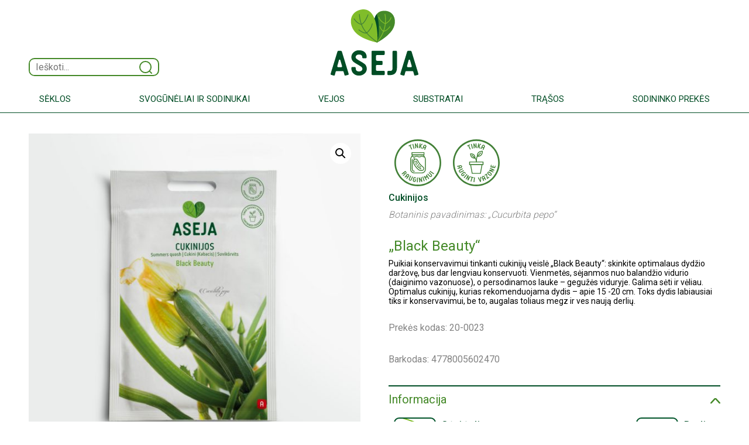

--- FILE ---
content_type: text/html; charset=UTF-8
request_url: https://www.aseja.lt/product/darzoves/cukinijos/cukinijos-black-beauty/
body_size: 17191
content:
<!doctype html>
<html lang="lt-LT">
  <head>
    <meta charset="UTF-8">
    <meta name="viewport" content="width=device-width, initial-scale=1">
    <meta name="description" content="Aistra Auginti!">
    <meta name="generator" content="Hugo 0.88.1">
	<title>
		Aseja  | 
		Cukinijos | „Black Beauty“ - Aseja	</title>

    <link rel="canonical" href="https://getbootstrap.com/docs/5.1/examples/blog/">

    

    <!-- Bootstrap core CSS -->
<link href="https://www.aseja.lt/wp-content/themes/aseja-true-bootstrap/css/bootstrap.css" rel="stylesheet">
	  

    <!-- Favicons 
<link rel="apple-touch-icon" href="/docs/5.1/assets/img/favicons/apple-touch-icon.png" sizes="180x180">
<link rel="icon" href="/docs/5.1/assets/img/favicons/favicon-32x32.png" sizes="32x32" type="image/png">
<link rel="icon" href="/docs/5.1/assets/img/favicons/favicon-16x16.png" sizes="16x16" type="image/png">
<link rel="manifest" href="/docs/5.1/assets/img/favicons/manifest.json">
<link rel="mask-icon" href="/docs/5.1/assets/img/favicons/safari-pinned-tab.svg" color="#7952b3">
<link rel="icon" href="/docs/5.1/assets/img/favicons/favicon.ico">
-->



    <style>
      .bd-placeholder-img {
        font-size: 1.125rem;
        text-anchor: middle;
        -webkit-user-select: none;
        -moz-user-select: none;
        user-select: none;
      }

      @media (min-width: 768px) {
        .bd-placeholder-img-lg {
          font-size: 3.5rem;
        }
      }
    </style>

    
    <!-- Custom styles for this template -->
    <link rel="preconnect" href="https://fonts.googleapis.com">
	<link rel="preconnect" href="https://fonts.gstatic.com" crossorigin>
	<link href="https://fonts.googleapis.com/css2?family=Roboto:wght@100;200;300;400;500&display=swap" rel="stylesheet">
    <!-- Custom styles for this template -->
	<link rel="stylesheet" href="https://www.aseja.lt/wp-content/themes/aseja-true-bootstrap/style.css?1766046891" type="text/css" media="screen, projection" />
	<meta name='robots' content='index, follow, max-image-preview:large, max-snippet:-1, max-video-preview:-1' />
<script id="cookieyes" type="text/javascript" src="https://cdn-cookieyes.com/client_data/acccb9b7864f702da1f027c9/script.js"></script>
	<!-- This site is optimized with the Yoast SEO plugin v19.5.1 - https://yoast.com/wordpress/plugins/seo/ -->
	<link rel="canonical" href="https://www.aseja.lt/product/darzoves/cukinijos/cukinijos-black-beauty/" />
	<meta property="og:locale" content="lt_LT" />
	<meta property="og:type" content="article" />
	<meta property="og:title" content="Cukinijos | „Black Beauty“ - Aseja" />
	<meta property="og:description" content="Cukinijos „Black Beauty“ Puikiai konservavimui tinkanti cukinijų veislė „Black Beauty“: skinkite optimalaus dydžio daržovę, bus dar lengviau konservuoti." />
	<meta property="og:url" content="https://www.aseja.lt/product/darzoves/cukinijos/cukinijos-black-beauty/" />
	<meta property="og:site_name" content="Aseja" />
	<meta property="article:publisher" content="https://www.facebook.com/Asejaseklos/" />
	<meta property="article:modified_time" content="2026-01-13T07:05:07+00:00" />
	<meta property="og:image" content="https://www.aseja.lt/wp-content/uploads/2022/01/20-0023-Cukinijos-Black-Beauty-2025.jpg" />
	<meta property="og:image:width" content="1500" />
	<meta property="og:image:height" content="1500" />
	<meta property="og:image:type" content="image/jpeg" />
	<meta name="twitter:card" content="summary_large_image" />
	<meta name="twitter:label1" content="Est. reading time" />
	<meta name="twitter:data1" content="1 minutė" />
	<script type="application/ld+json" class="yoast-schema-graph">{"@context":"https://schema.org","@graph":[{"@type":"WebPage","@id":"https://www.aseja.lt/product/darzoves/cukinijos/cukinijos-black-beauty/","url":"https://www.aseja.lt/product/darzoves/cukinijos/cukinijos-black-beauty/","name":"Cukinijos | „Black Beauty“ - Aseja","isPartOf":{"@id":"https://www.aseja.lt/#website"},"primaryImageOfPage":{"@id":"https://www.aseja.lt/product/darzoves/cukinijos/cukinijos-black-beauty/#primaryimage"},"image":{"@id":"https://www.aseja.lt/product/darzoves/cukinijos/cukinijos-black-beauty/#primaryimage"},"thumbnailUrl":"https://www.aseja.lt/wp-content/uploads/2022/01/20-0023-Cukinijos-Black-Beauty-2025.jpg","datePublished":"2022-01-07T08:13:26+00:00","dateModified":"2026-01-13T07:05:07+00:00","breadcrumb":{"@id":"https://www.aseja.lt/product/darzoves/cukinijos/cukinijos-black-beauty/#breadcrumb"},"inLanguage":"lt-LT","potentialAction":[{"@type":"ReadAction","target":["https://www.aseja.lt/product/darzoves/cukinijos/cukinijos-black-beauty/"]}]},{"@type":"ImageObject","inLanguage":"lt-LT","@id":"https://www.aseja.lt/product/darzoves/cukinijos/cukinijos-black-beauty/#primaryimage","url":"https://www.aseja.lt/wp-content/uploads/2022/01/20-0023-Cukinijos-Black-Beauty-2025.jpg","contentUrl":"https://www.aseja.lt/wp-content/uploads/2022/01/20-0023-Cukinijos-Black-Beauty-2025.jpg","width":1500,"height":1500},{"@type":"BreadcrumbList","@id":"https://www.aseja.lt/product/darzoves/cukinijos/cukinijos-black-beauty/#breadcrumb","itemListElement":[{"@type":"ListItem","position":1,"name":"Home","item":"https://www.aseja.lt/"},{"@type":"ListItem","position":2,"name":"Cukinijos | „Black Beauty“"}]},{"@type":"WebSite","@id":"https://www.aseja.lt/#website","url":"https://www.aseja.lt/","name":"Aseja","description":"Aistra Auginti!","publisher":{"@id":"https://www.aseja.lt/#organization"},"potentialAction":[{"@type":"SearchAction","target":{"@type":"EntryPoint","urlTemplate":"https://www.aseja.lt/?s={search_term_string}"},"query-input":"required name=search_term_string"}],"inLanguage":"lt-LT"},{"@type":"Organization","@id":"https://www.aseja.lt/#organization","name":"ASEJA","url":"https://www.aseja.lt/","sameAs":["https://www.youtube.com/channel/UCSETwC-mYN7Ca6z-yvwXwUQ","https://www.facebook.com/Asejaseklos/"],"logo":{"@type":"ImageObject","inLanguage":"lt-LT","@id":"https://www.aseja.lt/#/schema/logo/image/","url":"https://www.aseja.lt/wp-content/uploads/2022/02/Logo.png","contentUrl":"https://www.aseja.lt/wp-content/uploads/2022/02/Logo.png","width":150,"height":114,"caption":"ASEJA"},"image":{"@id":"https://www.aseja.lt/#/schema/logo/image/"}}]}</script>
	<!-- / Yoast SEO plugin. -->


<link rel="alternate" title="oEmbed (JSON)" type="application/json+oembed" href="https://www.aseja.lt/wp-json/oembed/1.0/embed?url=https%3A%2F%2Fwww.aseja.lt%2Fproduct%2Fdarzoves%2Fcukinijos%2Fcukinijos-black-beauty%2F" />
<link rel="alternate" title="oEmbed (XML)" type="text/xml+oembed" href="https://www.aseja.lt/wp-json/oembed/1.0/embed?url=https%3A%2F%2Fwww.aseja.lt%2Fproduct%2Fdarzoves%2Fcukinijos%2Fcukinijos-black-beauty%2F&#038;format=xml" />
<style id='wp-img-auto-sizes-contain-inline-css' type='text/css'>
img:is([sizes=auto i],[sizes^="auto," i]){contain-intrinsic-size:3000px 1500px}
/*# sourceURL=wp-img-auto-sizes-contain-inline-css */
</style>
<style id='wp-emoji-styles-inline-css' type='text/css'>

	img.wp-smiley, img.emoji {
		display: inline !important;
		border: none !important;
		box-shadow: none !important;
		height: 1em !important;
		width: 1em !important;
		margin: 0 0.07em !important;
		vertical-align: -0.1em !important;
		background: none !important;
		padding: 0 !important;
	}
/*# sourceURL=wp-emoji-styles-inline-css */
</style>
<style id='wp-block-library-inline-css' type='text/css'>
:root{--wp-block-synced-color:#7a00df;--wp-block-synced-color--rgb:122,0,223;--wp-bound-block-color:var(--wp-block-synced-color);--wp-editor-canvas-background:#ddd;--wp-admin-theme-color:#007cba;--wp-admin-theme-color--rgb:0,124,186;--wp-admin-theme-color-darker-10:#006ba1;--wp-admin-theme-color-darker-10--rgb:0,107,160.5;--wp-admin-theme-color-darker-20:#005a87;--wp-admin-theme-color-darker-20--rgb:0,90,135;--wp-admin-border-width-focus:2px}@media (min-resolution:192dpi){:root{--wp-admin-border-width-focus:1.5px}}.wp-element-button{cursor:pointer}:root .has-very-light-gray-background-color{background-color:#eee}:root .has-very-dark-gray-background-color{background-color:#313131}:root .has-very-light-gray-color{color:#eee}:root .has-very-dark-gray-color{color:#313131}:root .has-vivid-green-cyan-to-vivid-cyan-blue-gradient-background{background:linear-gradient(135deg,#00d084,#0693e3)}:root .has-purple-crush-gradient-background{background:linear-gradient(135deg,#34e2e4,#4721fb 50%,#ab1dfe)}:root .has-hazy-dawn-gradient-background{background:linear-gradient(135deg,#faaca8,#dad0ec)}:root .has-subdued-olive-gradient-background{background:linear-gradient(135deg,#fafae1,#67a671)}:root .has-atomic-cream-gradient-background{background:linear-gradient(135deg,#fdd79a,#004a59)}:root .has-nightshade-gradient-background{background:linear-gradient(135deg,#330968,#31cdcf)}:root .has-midnight-gradient-background{background:linear-gradient(135deg,#020381,#2874fc)}:root{--wp--preset--font-size--normal:16px;--wp--preset--font-size--huge:42px}.has-regular-font-size{font-size:1em}.has-larger-font-size{font-size:2.625em}.has-normal-font-size{font-size:var(--wp--preset--font-size--normal)}.has-huge-font-size{font-size:var(--wp--preset--font-size--huge)}.has-text-align-center{text-align:center}.has-text-align-left{text-align:left}.has-text-align-right{text-align:right}.has-fit-text{white-space:nowrap!important}#end-resizable-editor-section{display:none}.aligncenter{clear:both}.items-justified-left{justify-content:flex-start}.items-justified-center{justify-content:center}.items-justified-right{justify-content:flex-end}.items-justified-space-between{justify-content:space-between}.screen-reader-text{border:0;clip-path:inset(50%);height:1px;margin:-1px;overflow:hidden;padding:0;position:absolute;width:1px;word-wrap:normal!important}.screen-reader-text:focus{background-color:#ddd;clip-path:none;color:#444;display:block;font-size:1em;height:auto;left:5px;line-height:normal;padding:15px 23px 14px;text-decoration:none;top:5px;width:auto;z-index:100000}html :where(.has-border-color){border-style:solid}html :where([style*=border-top-color]){border-top-style:solid}html :where([style*=border-right-color]){border-right-style:solid}html :where([style*=border-bottom-color]){border-bottom-style:solid}html :where([style*=border-left-color]){border-left-style:solid}html :where([style*=border-width]){border-style:solid}html :where([style*=border-top-width]){border-top-style:solid}html :where([style*=border-right-width]){border-right-style:solid}html :where([style*=border-bottom-width]){border-bottom-style:solid}html :where([style*=border-left-width]){border-left-style:solid}html :where(img[class*=wp-image-]){height:auto;max-width:100%}:where(figure){margin:0 0 1em}html :where(.is-position-sticky){--wp-admin--admin-bar--position-offset:var(--wp-admin--admin-bar--height,0px)}@media screen and (max-width:600px){html :where(.is-position-sticky){--wp-admin--admin-bar--position-offset:0px}}

/*# sourceURL=wp-block-library-inline-css */
</style><style id='global-styles-inline-css' type='text/css'>
:root{--wp--preset--aspect-ratio--square: 1;--wp--preset--aspect-ratio--4-3: 4/3;--wp--preset--aspect-ratio--3-4: 3/4;--wp--preset--aspect-ratio--3-2: 3/2;--wp--preset--aspect-ratio--2-3: 2/3;--wp--preset--aspect-ratio--16-9: 16/9;--wp--preset--aspect-ratio--9-16: 9/16;--wp--preset--color--black: #000000;--wp--preset--color--cyan-bluish-gray: #abb8c3;--wp--preset--color--white: #ffffff;--wp--preset--color--pale-pink: #f78da7;--wp--preset--color--vivid-red: #cf2e2e;--wp--preset--color--luminous-vivid-orange: #ff6900;--wp--preset--color--luminous-vivid-amber: #fcb900;--wp--preset--color--light-green-cyan: #7bdcb5;--wp--preset--color--vivid-green-cyan: #00d084;--wp--preset--color--pale-cyan-blue: #8ed1fc;--wp--preset--color--vivid-cyan-blue: #0693e3;--wp--preset--color--vivid-purple: #9b51e0;--wp--preset--gradient--vivid-cyan-blue-to-vivid-purple: linear-gradient(135deg,rgb(6,147,227) 0%,rgb(155,81,224) 100%);--wp--preset--gradient--light-green-cyan-to-vivid-green-cyan: linear-gradient(135deg,rgb(122,220,180) 0%,rgb(0,208,130) 100%);--wp--preset--gradient--luminous-vivid-amber-to-luminous-vivid-orange: linear-gradient(135deg,rgb(252,185,0) 0%,rgb(255,105,0) 100%);--wp--preset--gradient--luminous-vivid-orange-to-vivid-red: linear-gradient(135deg,rgb(255,105,0) 0%,rgb(207,46,46) 100%);--wp--preset--gradient--very-light-gray-to-cyan-bluish-gray: linear-gradient(135deg,rgb(238,238,238) 0%,rgb(169,184,195) 100%);--wp--preset--gradient--cool-to-warm-spectrum: linear-gradient(135deg,rgb(74,234,220) 0%,rgb(151,120,209) 20%,rgb(207,42,186) 40%,rgb(238,44,130) 60%,rgb(251,105,98) 80%,rgb(254,248,76) 100%);--wp--preset--gradient--blush-light-purple: linear-gradient(135deg,rgb(255,206,236) 0%,rgb(152,150,240) 100%);--wp--preset--gradient--blush-bordeaux: linear-gradient(135deg,rgb(254,205,165) 0%,rgb(254,45,45) 50%,rgb(107,0,62) 100%);--wp--preset--gradient--luminous-dusk: linear-gradient(135deg,rgb(255,203,112) 0%,rgb(199,81,192) 50%,rgb(65,88,208) 100%);--wp--preset--gradient--pale-ocean: linear-gradient(135deg,rgb(255,245,203) 0%,rgb(182,227,212) 50%,rgb(51,167,181) 100%);--wp--preset--gradient--electric-grass: linear-gradient(135deg,rgb(202,248,128) 0%,rgb(113,206,126) 100%);--wp--preset--gradient--midnight: linear-gradient(135deg,rgb(2,3,129) 0%,rgb(40,116,252) 100%);--wp--preset--font-size--small: 13px;--wp--preset--font-size--medium: 20px;--wp--preset--font-size--large: 36px;--wp--preset--font-size--x-large: 42px;--wp--preset--spacing--20: 0.44rem;--wp--preset--spacing--30: 0.67rem;--wp--preset--spacing--40: 1rem;--wp--preset--spacing--50: 1.5rem;--wp--preset--spacing--60: 2.25rem;--wp--preset--spacing--70: 3.38rem;--wp--preset--spacing--80: 5.06rem;--wp--preset--shadow--natural: 6px 6px 9px rgba(0, 0, 0, 0.2);--wp--preset--shadow--deep: 12px 12px 50px rgba(0, 0, 0, 0.4);--wp--preset--shadow--sharp: 6px 6px 0px rgba(0, 0, 0, 0.2);--wp--preset--shadow--outlined: 6px 6px 0px -3px rgb(255, 255, 255), 6px 6px rgb(0, 0, 0);--wp--preset--shadow--crisp: 6px 6px 0px rgb(0, 0, 0);}:where(.is-layout-flex){gap: 0.5em;}:where(.is-layout-grid){gap: 0.5em;}body .is-layout-flex{display: flex;}.is-layout-flex{flex-wrap: wrap;align-items: center;}.is-layout-flex > :is(*, div){margin: 0;}body .is-layout-grid{display: grid;}.is-layout-grid > :is(*, div){margin: 0;}:where(.wp-block-columns.is-layout-flex){gap: 2em;}:where(.wp-block-columns.is-layout-grid){gap: 2em;}:where(.wp-block-post-template.is-layout-flex){gap: 1.25em;}:where(.wp-block-post-template.is-layout-grid){gap: 1.25em;}.has-black-color{color: var(--wp--preset--color--black) !important;}.has-cyan-bluish-gray-color{color: var(--wp--preset--color--cyan-bluish-gray) !important;}.has-white-color{color: var(--wp--preset--color--white) !important;}.has-pale-pink-color{color: var(--wp--preset--color--pale-pink) !important;}.has-vivid-red-color{color: var(--wp--preset--color--vivid-red) !important;}.has-luminous-vivid-orange-color{color: var(--wp--preset--color--luminous-vivid-orange) !important;}.has-luminous-vivid-amber-color{color: var(--wp--preset--color--luminous-vivid-amber) !important;}.has-light-green-cyan-color{color: var(--wp--preset--color--light-green-cyan) !important;}.has-vivid-green-cyan-color{color: var(--wp--preset--color--vivid-green-cyan) !important;}.has-pale-cyan-blue-color{color: var(--wp--preset--color--pale-cyan-blue) !important;}.has-vivid-cyan-blue-color{color: var(--wp--preset--color--vivid-cyan-blue) !important;}.has-vivid-purple-color{color: var(--wp--preset--color--vivid-purple) !important;}.has-black-background-color{background-color: var(--wp--preset--color--black) !important;}.has-cyan-bluish-gray-background-color{background-color: var(--wp--preset--color--cyan-bluish-gray) !important;}.has-white-background-color{background-color: var(--wp--preset--color--white) !important;}.has-pale-pink-background-color{background-color: var(--wp--preset--color--pale-pink) !important;}.has-vivid-red-background-color{background-color: var(--wp--preset--color--vivid-red) !important;}.has-luminous-vivid-orange-background-color{background-color: var(--wp--preset--color--luminous-vivid-orange) !important;}.has-luminous-vivid-amber-background-color{background-color: var(--wp--preset--color--luminous-vivid-amber) !important;}.has-light-green-cyan-background-color{background-color: var(--wp--preset--color--light-green-cyan) !important;}.has-vivid-green-cyan-background-color{background-color: var(--wp--preset--color--vivid-green-cyan) !important;}.has-pale-cyan-blue-background-color{background-color: var(--wp--preset--color--pale-cyan-blue) !important;}.has-vivid-cyan-blue-background-color{background-color: var(--wp--preset--color--vivid-cyan-blue) !important;}.has-vivid-purple-background-color{background-color: var(--wp--preset--color--vivid-purple) !important;}.has-black-border-color{border-color: var(--wp--preset--color--black) !important;}.has-cyan-bluish-gray-border-color{border-color: var(--wp--preset--color--cyan-bluish-gray) !important;}.has-white-border-color{border-color: var(--wp--preset--color--white) !important;}.has-pale-pink-border-color{border-color: var(--wp--preset--color--pale-pink) !important;}.has-vivid-red-border-color{border-color: var(--wp--preset--color--vivid-red) !important;}.has-luminous-vivid-orange-border-color{border-color: var(--wp--preset--color--luminous-vivid-orange) !important;}.has-luminous-vivid-amber-border-color{border-color: var(--wp--preset--color--luminous-vivid-amber) !important;}.has-light-green-cyan-border-color{border-color: var(--wp--preset--color--light-green-cyan) !important;}.has-vivid-green-cyan-border-color{border-color: var(--wp--preset--color--vivid-green-cyan) !important;}.has-pale-cyan-blue-border-color{border-color: var(--wp--preset--color--pale-cyan-blue) !important;}.has-vivid-cyan-blue-border-color{border-color: var(--wp--preset--color--vivid-cyan-blue) !important;}.has-vivid-purple-border-color{border-color: var(--wp--preset--color--vivid-purple) !important;}.has-vivid-cyan-blue-to-vivid-purple-gradient-background{background: var(--wp--preset--gradient--vivid-cyan-blue-to-vivid-purple) !important;}.has-light-green-cyan-to-vivid-green-cyan-gradient-background{background: var(--wp--preset--gradient--light-green-cyan-to-vivid-green-cyan) !important;}.has-luminous-vivid-amber-to-luminous-vivid-orange-gradient-background{background: var(--wp--preset--gradient--luminous-vivid-amber-to-luminous-vivid-orange) !important;}.has-luminous-vivid-orange-to-vivid-red-gradient-background{background: var(--wp--preset--gradient--luminous-vivid-orange-to-vivid-red) !important;}.has-very-light-gray-to-cyan-bluish-gray-gradient-background{background: var(--wp--preset--gradient--very-light-gray-to-cyan-bluish-gray) !important;}.has-cool-to-warm-spectrum-gradient-background{background: var(--wp--preset--gradient--cool-to-warm-spectrum) !important;}.has-blush-light-purple-gradient-background{background: var(--wp--preset--gradient--blush-light-purple) !important;}.has-blush-bordeaux-gradient-background{background: var(--wp--preset--gradient--blush-bordeaux) !important;}.has-luminous-dusk-gradient-background{background: var(--wp--preset--gradient--luminous-dusk) !important;}.has-pale-ocean-gradient-background{background: var(--wp--preset--gradient--pale-ocean) !important;}.has-electric-grass-gradient-background{background: var(--wp--preset--gradient--electric-grass) !important;}.has-midnight-gradient-background{background: var(--wp--preset--gradient--midnight) !important;}.has-small-font-size{font-size: var(--wp--preset--font-size--small) !important;}.has-medium-font-size{font-size: var(--wp--preset--font-size--medium) !important;}.has-large-font-size{font-size: var(--wp--preset--font-size--large) !important;}.has-x-large-font-size{font-size: var(--wp--preset--font-size--x-large) !important;}
/*# sourceURL=global-styles-inline-css */
</style>

<style id='classic-theme-styles-inline-css' type='text/css'>
/*! This file is auto-generated */
.wp-block-button__link{color:#fff;background-color:#32373c;border-radius:9999px;box-shadow:none;text-decoration:none;padding:calc(.667em + 2px) calc(1.333em + 2px);font-size:1.125em}.wp-block-file__button{background:#32373c;color:#fff;text-decoration:none}
/*# sourceURL=/wp-includes/css/classic-themes.min.css */
</style>
<link rel='stylesheet' id='photoswipe-css' href='https://www.aseja.lt/wp-content/plugins/woocommerce/assets/css/photoswipe/photoswipe.min.css?ver=8.1.3' type='text/css' media='all' />
<link rel='stylesheet' id='photoswipe-default-skin-css' href='https://www.aseja.lt/wp-content/plugins/woocommerce/assets/css/photoswipe/default-skin/default-skin.min.css?ver=8.1.3' type='text/css' media='all' />
<link rel='stylesheet' id='woocommerce-layout-css' href='https://www.aseja.lt/wp-content/plugins/woocommerce/assets/css/woocommerce-layout.css?ver=8.1.3' type='text/css' media='all' />
<link rel='stylesheet' id='woocommerce-smallscreen-css' href='https://www.aseja.lt/wp-content/plugins/woocommerce/assets/css/woocommerce-smallscreen.css?ver=8.1.3' type='text/css' media='only screen and (max-width: 768px)' />
<link rel='stylesheet' id='woocommerce-general-css' href='https://www.aseja.lt/wp-content/plugins/woocommerce/assets/css/woocommerce.css?ver=8.1.3' type='text/css' media='all' />
<style id='woocommerce-inline-inline-css' type='text/css'>
.woocommerce form .form-row .required { visibility: visible; }
/*# sourceURL=woocommerce-inline-inline-css */
</style>
<link rel='stylesheet' id='tablepress-default-css' href='https://www.aseja.lt/wp-content/tablepress-combined.min.css?ver=27' type='text/css' media='all' />
<script type="text/javascript" src="https://www.aseja.lt/wp-includes/js/jquery/jquery.min.js?ver=3.7.1" id="jquery-core-js"></script>
<script type="text/javascript" src="https://www.aseja.lt/wp-includes/js/jquery/jquery-migrate.min.js?ver=3.4.1" id="jquery-migrate-js"></script>
<link rel="https://api.w.org/" href="https://www.aseja.lt/wp-json/" /><link rel="alternate" title="JSON" type="application/json" href="https://www.aseja.lt/wp-json/wp/v2/product/54" /><link rel="EditURI" type="application/rsd+xml" title="RSD" href="https://www.aseja.lt/xmlrpc.php?rsd" />
<meta name="generator" content="WordPress 6.9" />
<meta name="generator" content="WooCommerce 8.1.3" />
<link rel='shortlink' href='https://www.aseja.lt/?p=54' />
<script>
    window.dataLayer = window.dataLayer || [];
    function gtag() {
        dataLayer.push(arguments);
    }
    gtag("consent", "default", {
        ad_storage: "denied",
        ad_user_data: "denied", 
        ad_personalization: "denied",
        analytics_storage: "denied",
        functionality_storage: "denied",
        personalization_storage: "denied",
        security_storage: "granted",
        wait_for_update: 2000,
    });
    gtag("set", "ads_data_redaction", true);
    gtag("set", "url_passthrough", true);
</script>
<!-- Google Tag Manager -->
<script>(function(w,d,s,l,i){w[l]=w[l]||[];w[l].push({'gtm.start':
new Date().getTime(),event:'gtm.js'});var f=d.getElementsByTagName(s)[0],
j=d.createElement(s),dl=l!='dataLayer'?'&l='+l:'';j.async=true;j.src=
'https://www.googletagmanager.com/gtm.js?id='+i+dl;f.parentNode.insertBefore(j,f);
})(window,document,'script','dataLayer','GTM-KHNSG5P');</script>
<!-- End Google Tag Manager -->
	<noscript><style>.woocommerce-product-gallery{ opacity: 1 !important; }</style></noscript>
	<link rel="icon" href="https://www.aseja.lt/wp-content/uploads/2022/02/Aseja_favicon.png" sizes="32x32" />
<link rel="icon" href="https://www.aseja.lt/wp-content/uploads/2022/02/Aseja_favicon.png" sizes="192x192" />
<link rel="apple-touch-icon" href="https://www.aseja.lt/wp-content/uploads/2022/02/Aseja_favicon.png" />
<meta name="msapplication-TileImage" content="https://www.aseja.lt/wp-content/uploads/2022/02/Aseja_favicon.png" />
  </head>
  <body>
    <div class="container-aseja-full">
		<div class="container container-aseja">
		  <header class="blog-header py-3">
			<div class="row flex-nowrap justify-content-between align-items-end">
			  <div class="col-4 pt-1">
				<form role="search" method="get" id="searchform" class="searchform" action="https://www.aseja.lt/">
    <div id="search-bar-div-wrapper">
        <input type="text" value="" name="s" id="s" placeholder="Ieškoti..." />
        <img id="search-icon" src="https://www.aseja.lt/wp-content/themes/aseja-true-bootstrap/svg/Search_icon.svg">
    </div>
</form>

<!-- name="search" id="input_search" -->        
			  </div>
			  <div class="col-4 text-center">
				<a href="https://www.aseja.lt" class="blog-header-logo text-dark">
					<img src="https://www.aseja.lt/wp-content/themes/aseja-true-bootstrap/svg/Aseja_logo.svg">
				</a>
			  </div>
			 <div class="col-4 d-flex justify-content-end align-items-center">
				<a class="btn top-purchase-button" href="#">
					<img src="https://www.aseja.lt/wp-content/themes/aseja-true-bootstrap/svg/Account_logo.svg"> 
					<p>Paskyra</p>
				</a>
				<a class="btn top-purchase-button" href="#">
					<img src="https://www.aseja.lt/wp-content/themes/aseja-true-bootstrap/svg/Cart_logo_empty.svg"> 
					<p>Krepšelis</p> <!--Get cart and show different svg's according to size -->
				</a>
			  </div>
			</div>
			<div class="row align-items-center justify-content-between top-menu-mobile">
				<a href="https://www.aseja.lt" class="blog-header-logo text-dark">
					<img id="aseja-top-main-logo-mobile" src="https://www.aseja.lt/wp-content/themes/aseja-true-bootstrap/svg/Aseja_logo_horizontal.svg">
				</a>
				<a onclick="showMobileSearch()" class="blog-header-logo text-dark">
					<img id="aseja-top-main-search-mobile" src="https://www.aseja.lt/wp-content/themes/aseja-true-bootstrap/svg/Search_icon.svg">
				</a>
				<a onclick="showMobileSearch()" class="blog-header-logo text-dark">
					<img id="aseja-top-main-search-mobile-exit" style="display:none;" src="https://www.aseja.lt/wp-content/themes/aseja-true-bootstrap/svg/Icon_exit.svg">
				</a>
				<div class="aseja-top-main-search-mobile-form">
					<form role="search" method="get" id="searchform" class="searchform" action="https://www.aseja.lt/">
    <div id="search-bar-div-wrapper">
        <input type="text" value="" name="s" id="s" placeholder="Ieškoti..." />
        <img id="search-icon" src="https://www.aseja.lt/wp-content/themes/aseja-true-bootstrap/svg/Search_icon.svg">
    </div>
</form>

<!-- name="search" id="input_search" -->        
				</div>
			</div>
		  </header>

		  
		</div>
			<div class="nav-scroller">		
				<nav class="navbar navbar-expand-md navbar-light navbar-top-menu" role="navigation">
					<a href="https://www.aseja.lt"><img id="aseja-minimized-logo" src="https://www.aseja.lt/wp-content/themes/aseja-true-bootstrap/svg/Aseja_logo_horizontal.svg"></a>
					<div class="container container-aseja">
						<!-- Brand and toggle get grouped for better mobile display -->
						<button class="navbar-toggler" type="button" data-bs-toggle="collapse" data-bs-target="#bs-example-navbar-collapse-1" aria-controls="bs-example-navbar-collapse-1" aria-expanded="false" aria-label="Toggle navigation">
							<span class="navbar-toggler-icon"></span>
						</button>
							<div id="bs-example-navbar-collapse-1" class="collapse navbar-collapse"><ul id="menu-top-menu" class="navbar-nav mr-auto" itemscope itemtype="http://www.schema.org/SiteNavigationElement"><li  id="menu-item-4517" class="menu-item menu-item-type-custom menu-item-object-custom menu-item-has-children dropdown menu-item-4517 nav-item"><a href="#" data-toggle="dropdown" aria-expanded="false" class="dropdown-toggle nav-link" id="menu-item-dropdown-4517"><span itemprop="name">Sėklos</span></a>
<ul class="dropdown-menu" aria-labelledby="menu-item-dropdown-4517">
	<li  id="menu-item-4533" class="menu-item menu-item-type-taxonomy menu-item-object-product_cat current-product-ancestor current-menu-parent current-product-parent active menu-item-4533 nav-item"><a itemprop="url" href="https://www.aseja.lt/produkto-kategorija/visos-seklos/" class="dropdown-item"><span itemprop="name">Visos sėklos</span></a></li>
	<li  id="menu-item-4518" class="menu-item menu-item-type-taxonomy menu-item-object-product_cat current-product-ancestor current-menu-parent current-product-parent active menu-item-4518 nav-item"><a itemprop="url" href="https://www.aseja.lt/produkto-kategorija/darzoves/" class="dropdown-item"><span itemprop="name">Daržovių sėklos</span></a></li>
	<li  id="menu-item-4519" class="menu-item menu-item-type-taxonomy menu-item-object-product_cat menu-item-4519 nav-item"><a itemprop="url" href="https://www.aseja.lt/produkto-kategorija/prieskoniai/" class="dropdown-item"><span itemprop="name">Prieskonių sėklos</span></a></li>
	<li  id="menu-item-4520" class="menu-item menu-item-type-taxonomy menu-item-object-product_cat menu-item-4520 nav-item"><a itemprop="url" href="https://www.aseja.lt/produkto-kategorija/geles/" class="dropdown-item"><span itemprop="name">Gėlių sėklos</span></a></li>
</ul>
</li>
<li  id="menu-item-4544" class="menu-item menu-item-type-taxonomy menu-item-object-product_cat menu-item-has-children dropdown menu-item-4544 nav-item"><a href="#" data-toggle="dropdown" aria-expanded="false" class="dropdown-toggle nav-link" id="menu-item-dropdown-4544"><span itemprop="name">Svogūnėliai ir sodinukai</span></a>
<ul class="dropdown-menu" aria-labelledby="menu-item-dropdown-4544">
	<li  id="menu-item-4547" class="menu-item menu-item-type-taxonomy menu-item-object-product_cat menu-item-4547 nav-item"><a itemprop="url" href="https://www.aseja.lt/produkto-kategorija/svoguneliai-ir-sodinukai/" class="dropdown-item"><span itemprop="name">Visi svogūnėliai ir sodinukai</span></a></li>
	<li  id="menu-item-4548" class="menu-item menu-item-type-taxonomy menu-item-object-product_cat menu-item-4548 nav-item"><a itemprop="url" href="https://www.aseja.lt/produkto-kategorija/svoguneliai-ir-sodinukai/geliu-svoguneliai-sodinami-rudeni/" class="dropdown-item"><span itemprop="name">Gėlių svogūnėliai sodinami rudenį</span></a></li>
	<li  id="menu-item-4549" class="menu-item menu-item-type-taxonomy menu-item-object-product_cat menu-item-4549 nav-item"><a itemprop="url" href="https://www.aseja.lt/produkto-kategorija/svoguneliai-ir-sodinukai/geliu-svoguneliai-sodinami-pavasari/" class="dropdown-item"><span itemprop="name">Gėlių svogūnėliai sodinami pavasarį</span></a></li>
	<li  id="menu-item-4546" class="menu-item menu-item-type-taxonomy menu-item-object-product_cat menu-item-4546 nav-item"><a itemprop="url" href="https://www.aseja.lt/produkto-kategorija/svoguneliai-ir-sodinukai/geliu-saknys-sakniastiebiai/" class="dropdown-item"><span itemprop="name">Gėlių šaknys (šakniastiebiai)</span></a></li>
	<li  id="menu-item-4545" class="menu-item menu-item-type-taxonomy menu-item-object-product_cat menu-item-4545 nav-item"><a itemprop="url" href="https://www.aseja.lt/produkto-kategorija/svoguneliai-ir-sodinukai/svogunu-ir-cesnaku-sodinukai/" class="dropdown-item"><span itemprop="name">Svogūnų ir česnakų sodinukai</span></a></li>
</ul>
</li>
<li  id="menu-item-1720" class="menu-item menu-item-type-post_type menu-item-object-page menu-item-1720 nav-item"><a itemprop="url" href="https://www.aseja.lt/vejos-seklos/" class="nav-link"><span itemprop="name">Vejos</span></a></li>
<li  id="menu-item-1721" class="menu-item menu-item-type-post_type menu-item-object-page menu-item-1721 nav-item"><a itemprop="url" href="https://www.aseja.lt/substratai/" class="nav-link"><span itemprop="name">Substratai</span></a></li>
<li  id="menu-item-1719" class="menu-item menu-item-type-post_type menu-item-object-page menu-item-has-children dropdown menu-item-1719 nav-item"><a href="#" data-toggle="dropdown" aria-expanded="false" class="dropdown-toggle nav-link" id="menu-item-dropdown-1719"><span itemprop="name">Trąšos</span></a>
<ul class="dropdown-menu" aria-labelledby="menu-item-dropdown-1719">
	<li  id="menu-item-1729" class="menu-item menu-item-type-post_type menu-item-object-page menu-item-1729 nav-item"><a itemprop="url" href="https://www.aseja.lt/trasos/" class="dropdown-item"><span itemprop="name">Visos trąšos</span></a></li>
	<li  id="menu-item-1660" class="menu-item menu-item-type-custom menu-item-object-custom menu-item-1660 nav-item"><a itemprop="url" href="https://www.aseja.lt/trasos#organines" class="dropdown-item"><span itemprop="name">Organinės</span></a></li>
	<li  id="menu-item-1661" class="menu-item menu-item-type-custom menu-item-object-custom menu-item-1661 nav-item"><a itemprop="url" href="https://www.aseja.lt/trasos#mineralines" class="dropdown-item"><span itemprop="name">Mineralinės</span></a></li>
	<li  id="menu-item-1667" class="menu-item menu-item-type-custom menu-item-object-custom menu-item-1667 nav-item"><a itemprop="url" href="https://www.aseja.lt/trasos#skystos" class="dropdown-item"><span itemprop="name">Skystos</span></a></li>
	<li  id="menu-item-1668" class="menu-item menu-item-type-custom menu-item-object-custom menu-item-1668 nav-item"><a itemprop="url" href="https://www.aseja.lt/trasos#lazdeles" class="dropdown-item"><span itemprop="name">Trąšų lazdelės</span></a></li>
</ul>
</li>
<li  id="menu-item-1717" class="menu-item menu-item-type-post_type menu-item-object-page menu-item-has-children dropdown menu-item-1717 nav-item"><a href="#" data-toggle="dropdown" aria-expanded="false" class="dropdown-toggle nav-link" id="menu-item-dropdown-1717"><span itemprop="name">Sodininko prekės</span></a>
<ul class="dropdown-menu" aria-labelledby="menu-item-dropdown-1717">
	<li  id="menu-item-1730" class="menu-item menu-item-type-post_type menu-item-object-page menu-item-1730 nav-item"><a itemprop="url" href="https://www.aseja.lt/sodininko-prekes/" class="dropdown-item"><span itemprop="name">Visos sodininko prekės</span></a></li>
	<li  id="menu-item-4534" class="menu-item menu-item-type-taxonomy menu-item-object-product_cat menu-item-4534 nav-item"><a itemprop="url" href="https://www.aseja.lt/produkto-kategorija/sodininko-prekes/agroplevele/" class="dropdown-item"><span itemprop="name">Agroplėvelė</span></a></li>
	<li  id="menu-item-4550" class="menu-item menu-item-type-taxonomy menu-item-object-product_cat menu-item-4550 nav-item"><a itemprop="url" href="https://www.aseja.lt/produkto-kategorija/sodininko-prekes/augalu-atramos/" class="dropdown-item"><span itemprop="name">Augalų atramos</span></a></li>
	<li  id="menu-item-4535" class="menu-item menu-item-type-taxonomy menu-item-object-product_cat menu-item-4535 nav-item"><a itemprop="url" href="https://www.aseja.lt/produkto-kategorija/sodininko-prekes/daiginimo-prekes/" class="dropdown-item"><span itemprop="name">Daiginimo prekės</span></a></li>
	<li  id="menu-item-4551" class="menu-item menu-item-type-taxonomy menu-item-object-product_cat menu-item-4551 nav-item"><a itemprop="url" href="https://www.aseja.lt/produkto-kategorija/sodininko-prekes/dekoratyviniai-akmenys/" class="dropdown-item"><span itemprop="name">Dekoratyviniai akmenys</span></a></li>
	<li  id="menu-item-4537" class="menu-item menu-item-type-taxonomy menu-item-object-product_cat menu-item-4537 nav-item"><a itemprop="url" href="https://www.aseja.lt/produkto-kategorija/sodininko-prekes/dziutas/" class="dropdown-item"><span itemprop="name">Džiutas</span></a></li>
	<li  id="menu-item-4538" class="menu-item menu-item-type-taxonomy menu-item-object-product_cat menu-item-4538 nav-item"><a itemprop="url" href="https://www.aseja.lt/produkto-kategorija/sodininko-prekes/irankiai/" class="dropdown-item"><span itemprop="name">Įrankiai</span></a></li>
	<li  id="menu-item-4278" class="menu-item menu-item-type-custom menu-item-object-custom menu-item-4278 nav-item"><a itemprop="url" href="https://www.aseja.lt/produkto-kategorija/sodininko-prekes/lesalai/" class="dropdown-item"><span itemprop="name">Lesalai</span></a></li>
	<li  id="menu-item-4540" class="menu-item menu-item-type-taxonomy menu-item-object-product_cat menu-item-4540 nav-item"><a itemprop="url" href="https://www.aseja.lt/produkto-kategorija/sodininko-prekes/kenkeju-kontrole/" class="dropdown-item"><span itemprop="name">Kenkėjų kontrolė</span></a></li>
	<li  id="menu-item-4541" class="menu-item menu-item-type-taxonomy menu-item-object-product_cat menu-item-4541 nav-item"><a itemprop="url" href="https://www.aseja.lt/produkto-kategorija/sodininko-prekes/kitos/" class="dropdown-item"><span itemprop="name">Kitos</span></a></li>
	<li  id="menu-item-4543" class="menu-item menu-item-type-taxonomy menu-item-object-product_cat menu-item-4543 nav-item"><a itemprop="url" href="https://www.aseja.lt/produkto-kategorija/sodininko-prekes/vejos-apvadai/" class="dropdown-item"><span itemprop="name">Vejos apvadai</span></a></li>
</ul>
</li>
</ul></div>					</div>
				</nav>
			</div>
  </div>	<main class="container container-aseja">
  <div class="row g-5">
    <div class="col-md-12 aseja-single">	  
		
	  			        <article class="blog-post">
        <h2 class="blog-post-title">
						</h2>
 
					<div class="post-thumb aseja-post">
							</div>
				
        <div class="woocommerce">			<div class="single-product" data-product-page-preselected-id="0">
				<div class="woocommerce-notices-wrapper"></div><div id="product-54" class="product type-product post-54 status-publish first instock product_cat-cukinijos product_cat-darzoves product_cat-visos-seklos product_tag-tinka-auginti-vazone product_tag-tinka-rauginimui has-post-thumbnail shipping-taxable product-type-simple">

	<div class="woocommerce-product-gallery woocommerce-product-gallery--with-images woocommerce-product-gallery--columns-4 images" data-columns="4" style="opacity: 0; transition: opacity .25s ease-in-out;">
	<div class="woocommerce-product-gallery__wrapper">
		<div data-thumb="https://www.aseja.lt/wp-content/uploads/2022/01/20-0023-Cukinijos-Black-Beauty-2025-100x100.jpg" data-thumb-alt="" class="woocommerce-product-gallery__image"><a href="https://www.aseja.lt/wp-content/uploads/2022/01/20-0023-Cukinijos-Black-Beauty-2025.jpg"><img decoding="async" width="600" height="600" src="https://www.aseja.lt/wp-content/uploads/2022/01/20-0023-Cukinijos-Black-Beauty-2025-600x600.jpg" class="wp-post-image" alt="" title="20-0023-Cukinijos-Black-Beauty-2025" data-caption="" data-src="https://www.aseja.lt/wp-content/uploads/2022/01/20-0023-Cukinijos-Black-Beauty-2025.jpg" data-large_image="https://www.aseja.lt/wp-content/uploads/2022/01/20-0023-Cukinijos-Black-Beauty-2025.jpg" data-large_image_width="1500" data-large_image_height="1500" srcset="https://www.aseja.lt/wp-content/uploads/2022/01/20-0023-Cukinijos-Black-Beauty-2025-600x600.jpg 600w, https://www.aseja.lt/wp-content/uploads/2022/01/20-0023-Cukinijos-Black-Beauty-2025-300x300.jpg 300w, https://www.aseja.lt/wp-content/uploads/2022/01/20-0023-Cukinijos-Black-Beauty-2025-1024x1024.jpg 1024w, https://www.aseja.lt/wp-content/uploads/2022/01/20-0023-Cukinijos-Black-Beauty-2025-150x150.jpg 150w, https://www.aseja.lt/wp-content/uploads/2022/01/20-0023-Cukinijos-Black-Beauty-2025-768x768.jpg 768w, https://www.aseja.lt/wp-content/uploads/2022/01/20-0023-Cukinijos-Black-Beauty-2025-100x100.jpg 100w, https://www.aseja.lt/wp-content/uploads/2022/01/20-0023-Cukinijos-Black-Beauty-2025.jpg 1500w" sizes="(max-width: 600px) 100vw, 600px" /></a></div>	</div>
</div>

	<div class="summary entry-summary">
		<p class="price"></p>
<div class="woocommerce-product-details__short-description">
	<h6>Cukinijos</h6>
<h4>„Black Beauty“</h4>
<p>Puikiai konservavimui tinkanti cukinijų veislė „Black Beauty“: skinkite optimalaus dydžio daržovę, bus dar lengviau konservuoti.</p>
</div>
<div class="product_meta">

	
	
		<span class="sku_wrapper">SKU: <span class="sku">20-0023</span></span>

	
	<span class="posted_in">Categories: <a href="https://www.aseja.lt/produkto-kategorija/darzoves/cukinijos/" rel="tag">Cukinijos</a>, <a href="https://www.aseja.lt/produkto-kategorija/darzoves/" rel="tag">Daržovės</a>, <a href="https://www.aseja.lt/produkto-kategorija/visos-seklos/" rel="tag">Visos sėklos</a></span>
	<span class="tagged_as">Tags: <a href="https://www.aseja.lt/produkto-zyma/tinka-auginti-vazone/" rel="tag">Tinka auginti vazone</a>, <a href="https://www.aseja.lt/produkto-zyma/tinka-rauginimui/" rel="tag">Tinka rauginimui</a></span>
	
</div>
	</div>

	
	<div class="woocommerce-tabs wc-tabs-wrapper">
		<ul class="tabs wc-tabs" role="tablist">
							<li class="description_tab" id="tab-title-description" role="tab" aria-controls="tab-description">
					<a href="#tab-description">
						Description					</a>
				</li>
					</ul>
					<div class="woocommerce-Tabs-panel woocommerce-Tabs-panel--description panel entry-content wc-tab" id="tab-description" role="tabpanel" aria-labelledby="tab-title-description">
				
	<h2>Description</h2>

<h6>Cukinijos</h6>
<h5>Botaninis pavadinimas: „Cucurbita pepo“</h5>
<h4>„Black Beauty“</h4>
<p>Puikiai konservavimui tinkanti cukinijų veislė „Black Beauty“: skinkite optimalaus dydžio daržovę, bus dar lengviau konservuoti. Vienmetės, sėjanmos nuo balandžio vidurio (daiginimo vazonuose), o persodinamos lauke &#8211; gegužės viduryje. Galima sėti ir vėliau. Optimalus cukinijų, kurias rekomenduojama dydis &#8211; apie 15 -20 cm. Toks dydis labiausiai tiks ir konservavimui, be to, augalas toliaus megz ir ves naują derlių.</p>
<h3>Prekės kodas: 20-0023</h3>
<h3>Barkodas: 4778005602470</h3>
<h1>Informacija</h1>

<table id="tablepress-102" class="tablepress tablepress-id-102">
<tbody>
<tr class="row-1">
	<td rowspan="2" class="column-1"><img decoding="async" src="https://www.aseja.lt/wp-content/themes/aseja-true-bootstrap/svg/Product_informacija_sėti_į_dirvą.svg"></td><td class="column-2">Sėti į dirvą</td><td rowspan="2" class="column-3"><img decoding="async" src="https://www.aseja.lt/wp-content/themes/aseja-true-bootstrap/svg/Product_informacija_dydis.svg"></td><td class="column-4">Dydis</td><td colspan="2" class="column-5">Atstumai tarp augalų</td>
</tr>
<tr class="row-2">
	<td class="column-2">IV-V</td><td class="column-4">15-20 cm</td><td class="column-5"></td><td class="column-6">100 cm</td>
</tr>
<tr class="row-3">
	<td rowspan="2" class="column-1"><img decoding="async" src="https://www.aseja.lt/wp-content/themes/aseja-true-bootstrap/svg/Product_informacija_saulės_poreikis.svg"></td><td class="column-2">Saulės poreikis</td><td rowspan="2" class="column-3"><img decoding="async" src="https://www.aseja.lt/wp-content/themes/aseja-true-bootstrap/svg/Product_informacija_derlius_po.svg"></td><td class="column-4">Derlius po</td><td class="column-5"></td><td rowspan="4" class="column-6"><img decoding="async" src="https://www.aseja.lt/wp-content/themes/aseja-true-bootstrap/svg/Product_informacija_atstumai_tarp_augalų.svg"></td>
</tr>
<tr class="row-4">
	<td class="column-2">Vidutinis</td><td class="column-4">86-104 d.</td><td class="column-5"></td>
</tr>
<tr class="row-5">
	<td rowspan="2" class="column-1"><img decoding="async" src="https://www.aseja.lt/wp-content/themes/aseja-true-bootstrap/svg/Product_informacija_tinka_rauginimui.svg"></td><td class="column-2">Tinka</td><td class="column-3"></td><td class="column-4"></td><td class="column-5">100 cm</td>
</tr>
<tr class="row-6">
	<td class="column-2">Konservavimui</td><td class="column-3"></td><td class="column-4"></td><td class="column-5"></td>
</tr>
</tbody>
</table>
<!-- #tablepress-102 from cache -->
<h1>Kur nusipirkti</h1>
<p>ASEJA sėklų įsigykite prekybos centruose visoje Lietuvoje:</p>
<ul>
<li>Prekybos centrai „Bikuva“;</li>
<li>Prekybos centrai „Čia Market“;</li>
<li>Prekybos centrai „Gulbelė“;</li>
<li>Prekybos centrai „IKI“;</li>
<li>Prekybos centrai „Lytagra“</li>
<li>Prekybos centrai „Moki Veži“;</li>
<li>Prekybos centrai „Norfa“;</li>
<li>Prekybos centrai „RIMI“</li>
<li>Prekybos centrai „Stilsena“</li>
<li>Prekybos centrai „Svaita“;</li>
<li>Prekybos centrai „Žirnis“.</li>
</ul>
			</div>
		
			</div>


	<section class="related products">

					<h2>Jus gali dominti</h2>
				
		<ul class="products columns-3">

			
					<li class="product type-product post-51 status-publish first instock product_cat-darzoves product_cat-kopustai product_cat-visos-seklos product_tag-tinka-rauginimui has-post-thumbnail shipping-taxable product-type-simple">
	<a id="darzoves" class="anchor"></a><a id="kopustai" class="anchor"></a><a id="visos seklos" class="anchor"></a><a href="https://www.aseja.lt/product/darzoves/kopustai/baltieji-guziniai-kopustai-langedijker-bewaar/" class="woocommerce-LoopProduct-link woocommerce-loop-product__link"><div class="aseja-woocommerce-product-image-wrapper"><img decoding="async" width="600" height="600" src="https://www.aseja.lt/wp-content/uploads/2022/01/20-0518-Baltieji-kopustai-Langedijker-Bewaar-2025-600x600.jpg" class="attachment-woocommerce_thumbnail size-woocommerce_thumbnail" alt="" srcset="https://www.aseja.lt/wp-content/uploads/2022/01/20-0518-Baltieji-kopustai-Langedijker-Bewaar-2025-600x600.jpg 600w, https://www.aseja.lt/wp-content/uploads/2022/01/20-0518-Baltieji-kopustai-Langedijker-Bewaar-2025-300x300.jpg 300w, https://www.aseja.lt/wp-content/uploads/2022/01/20-0518-Baltieji-kopustai-Langedijker-Bewaar-2025-1024x1024.jpg 1024w, https://www.aseja.lt/wp-content/uploads/2022/01/20-0518-Baltieji-kopustai-Langedijker-Bewaar-2025-150x150.jpg 150w, https://www.aseja.lt/wp-content/uploads/2022/01/20-0518-Baltieji-kopustai-Langedijker-Bewaar-2025-768x768.jpg 768w, https://www.aseja.lt/wp-content/uploads/2022/01/20-0518-Baltieji-kopustai-Langedijker-Bewaar-2025-100x100.jpg 100w, https://www.aseja.lt/wp-content/uploads/2022/01/20-0518-Baltieji-kopustai-Langedijker-Bewaar-2025.jpg 1500w" sizes="(max-width: 600px) 100vw, 600px" /></div><h2 class="woocommerce-loop-product__title">Kopūstai | „Langedijker Bewaar“</h2>	<div itemprop="description">
		<h6>Kopūstai</h6>
<h4>„Langedijker Bewaar“</h4>
<p>Baltieji gūžiniai kopūstai „Langedijker Bewaar&#8221;, &#8211; ko gero, įprasčiausia daržovė kiekviename darže.</p>
	</div>
	
</a><a href="https://www.aseja.lt/product/darzoves/kopustai/baltieji-guziniai-kopustai-langedijker-bewaar/" data-quantity="1" class="button product_type_simple" data-product_id="51" data-product_sku="20-0518" aria-label="Read more about &ldquo;Kopūstai | „Langedijker Bewaar“&rdquo;" aria-describedby="" rel="nofollow">Read more</a></li>

			
					<li class="product type-product post-81 status-publish instock product_cat-darzoves product_cat-petrazoles product_cat-visos-seklos product_tag-tinka-auginti-vazone has-post-thumbnail shipping-taxable product-type-simple">
	<a id="darzoves" class="anchor"></a><a id="petrazoles" class="anchor"></a><a id="visos seklos" class="anchor"></a><a href="https://www.aseja.lt/product/darzoves/petrazoles/sejamosios-petrazoles-gigante-ditalia/" class="woocommerce-LoopProduct-link woocommerce-loop-product__link"><div class="aseja-woocommerce-product-image-wrapper"><img loading="lazy" decoding="async" width="600" height="600" src="https://www.aseja.lt/wp-content/uploads/2022/01/10-0023-Sejamosios-petrazoles-Gigante-DItalia-2025-600x600.jpg" class="attachment-woocommerce_thumbnail size-woocommerce_thumbnail" alt="" srcset="https://www.aseja.lt/wp-content/uploads/2022/01/10-0023-Sejamosios-petrazoles-Gigante-DItalia-2025-600x600.jpg 600w, https://www.aseja.lt/wp-content/uploads/2022/01/10-0023-Sejamosios-petrazoles-Gigante-DItalia-2025-300x300.jpg 300w, https://www.aseja.lt/wp-content/uploads/2022/01/10-0023-Sejamosios-petrazoles-Gigante-DItalia-2025-1024x1024.jpg 1024w, https://www.aseja.lt/wp-content/uploads/2022/01/10-0023-Sejamosios-petrazoles-Gigante-DItalia-2025-150x150.jpg 150w, https://www.aseja.lt/wp-content/uploads/2022/01/10-0023-Sejamosios-petrazoles-Gigante-DItalia-2025-768x768.jpg 768w, https://www.aseja.lt/wp-content/uploads/2022/01/10-0023-Sejamosios-petrazoles-Gigante-DItalia-2025-100x100.jpg 100w, https://www.aseja.lt/wp-content/uploads/2022/01/10-0023-Sejamosios-petrazoles-Gigante-DItalia-2025.jpg 1500w" sizes="auto, (max-width: 600px) 100vw, 600px" /></div><h2 class="woocommerce-loop-product__title">Petražolės | „Gigante D’Italia“</h2>	<div itemprop="description">
		<h6>Petražolės</h6>
<h4>„Gigante D’Italia“</h4>
<p>Sėjamosios petražolės, kurių lapeliai yra gana lygūs. Todėl „Gigante D&#8217;Italia“ skonis yra švelnesnis, tinkantis daugeliui patiekalų.</p>
	</div>
	
</a><a href="https://www.aseja.lt/product/darzoves/petrazoles/sejamosios-petrazoles-gigante-ditalia/" data-quantity="1" class="button product_type_simple" data-product_id="81" data-product_sku="10-0023" aria-label="Read more about &ldquo;Petražolės | „Gigante D’Italia“&rdquo;" aria-describedby="" rel="nofollow">Read more</a></li>

			
					<li class="product type-product post-62 status-publish last instock product_cat-burokeliai product_cat-darzoves product_cat-visos-seklos has-post-thumbnail shipping-taxable product-type-simple">
	<a id="burokeliai" class="anchor"></a><a id="darzoves" class="anchor"></a><a id="visos seklos" class="anchor"></a><a href="https://www.aseja.lt/product/darzoves/burokeliai/raudonieji-burokeliai-cylindra/" class="woocommerce-LoopProduct-link woocommerce-loop-product__link"><div class="aseja-woocommerce-product-image-wrapper"><img loading="lazy" decoding="async" width="600" height="600" src="https://www.aseja.lt/wp-content/uploads/2022/01/20-0100-Raudonieji-burokeliai-Cylindra-2025-600x600.jpg" class="attachment-woocommerce_thumbnail size-woocommerce_thumbnail" alt="" srcset="https://www.aseja.lt/wp-content/uploads/2022/01/20-0100-Raudonieji-burokeliai-Cylindra-2025-600x600.jpg 600w, https://www.aseja.lt/wp-content/uploads/2022/01/20-0100-Raudonieji-burokeliai-Cylindra-2025-300x300.jpg 300w, https://www.aseja.lt/wp-content/uploads/2022/01/20-0100-Raudonieji-burokeliai-Cylindra-2025-1024x1024.jpg 1024w, https://www.aseja.lt/wp-content/uploads/2022/01/20-0100-Raudonieji-burokeliai-Cylindra-2025-150x150.jpg 150w, https://www.aseja.lt/wp-content/uploads/2022/01/20-0100-Raudonieji-burokeliai-Cylindra-2025-768x768.jpg 768w, https://www.aseja.lt/wp-content/uploads/2022/01/20-0100-Raudonieji-burokeliai-Cylindra-2025-100x100.jpg 100w, https://www.aseja.lt/wp-content/uploads/2022/01/20-0100-Raudonieji-burokeliai-Cylindra-2025.jpg 1500w" sizes="auto, (max-width: 600px) 100vw, 600px" /></div><h2 class="woocommerce-loop-product__title">Burokėliai | „Cylindra“</h2>	<div itemprop="description">
		<h6>Burokėliai</h6>
<h4>„Cylindra“</h4>
<p>Išskirtiniai savo forma: subrendęs burokas yra lengvai cilindrinės formos. Skonis ir spalva &#8211; klasikiniai.</p>
	</div>
	
</a><a href="https://www.aseja.lt/product/darzoves/burokeliai/raudonieji-burokeliai-cylindra/" data-quantity="1" class="button product_type_simple" data-product_id="62" data-product_sku="20-0100" aria-label="Read more about &ldquo;Burokėliai | „Cylindra“&rdquo;" aria-describedby="" rel="nofollow">Read more</a></li>

			
		</ul>

	</section>
	</div>
<script>
const ogTitle = document.title;

if ( ogTitle.split('|')[1].trim().startsWith("AA") ) {
	document.title = ogTitle.split('|')[0] + "| " + ogTitle.split('|')[1].trim().slice(3) + " |" + ogTitle.split('|')[2];
	console.log("Title changed. Found 'AA'.");
}
</script>
			</div>
			</div>      </article>
	  	  </div>

</main>
	<script>
	var x = document.getElementsByClassName("posted_in")[0];
	var y = document.getElementsByClassName("tagged_as")[0];
	
	
	if (document.getElementsByClassName("tagged_as").length > 0) {x.innerHTML = x.innerHTML + ','+ y.innerHTML; y.remove();x.innerHTML = x.innerHTML.replace("Tags:", "");}
	x.innerHTML = x.innerHTML.replace("Categories", "Kategorijos");
	</script>
	<script>
	var x = document.getElementsByClassName("post-thumb aseja-post");
	if (x.length != 0)
		for (var i = 0; i < x.length; i++) 
			x[i].style.display = "none";
	</script>
	<script>
	function swapShortAndNormDesc_Product() {
		var short_big = document.getElementsByClassName("woocommerce-Tabs-panel woocommerce-Tabs-panel--description panel entry-content wc-tab")[0];
		var desc = document.getElementsByClassName("woocommerce-product-details__short-description")[0];
		desc.innerHTML = short_big.innerHTML;
	}
	swapShortAndNormDesc_Product();
	</script>
	<script>
	function getRequiredElements(a) {
		var wooc = document.getElementsByClassName("woocommerce-product-details__short-description")[0];
		var x = wooc.getElementsByTagName(a);
		return x;
	}
	</script>
	<script>		
		var f = getRequiredElements("table");
		for (var i = 0; i < f.length; i++) {
			var old_HTML = f[i].outerHTML;
			f[i].outerHTML = "<div class=\"aseja-product-table-wrapper\">" + old_HTML + "</div>";
		}
	</script>
	<script>
		var x = getRequiredElements("p");
		for (var i = 1; i < x.length; i++) {
			x[i].setAttribute("to-be-max-height",(x[i].offsetHeight + "px"));
			x[i].style.maxHeight = "0px";
		}
		var x = getRequiredElements("ul");
		for (var i = 0; i < x.length; i++) {
			x[i].setAttribute("to-be-max-height",(x[i].offsetHeight + "px"));
			x[i].style.maxHeight = "0px";
		}
	</script>
	<!-- -->
	<script>
		var x = getRequiredElements("h1");
		for (var i = 0; i < x.length; i++) {
			x[i].insertAdjacentHTML("beforeEnd", "<img class=\"aseja-product-pointer-closed\" src=\"https://www.aseja.lt/wp-content/themes/aseja-true-bootstrap/svg/Pointer.svg\">")
		}
	</script>
	<script>
	var childCount = 0;
	var wooc = document.getElementsByClassName("woocommerce-product-details__short-description")[0];
		for (var j = 0; j < wooc.childElementCount; j++) {
			if (wooc.children[j].localName == 'h1') {
				var counter = 1;
				wooc.children[j].setAttribute("custom-pos", j)
				var searchForChildren = true;
				while (searchForChildren = true) {
					if ((j+counter) >= wooc.childElementCount || wooc.children[j+counter].localName == 'h1')
						break;
					else {
						counter++;
					}
				}
				wooc.children[j].setAttribute("has-children", counter-1);
			}
		}
	</script>
	<script>
		var onlyOnce = true;
		var wooc = document.getElementsByClassName("woocommerce-product-details__short-description")[0];
		for (var j = 0; j < wooc.childElementCount; j++) {
			if (wooc.children[j].localName == 'h1') {
				wooc.children[j].onclick = function() {
					x = this.children[0].classList;
					var pos = parseInt(this.getAttribute("custom-pos"));
					//var y = getRequiredElements("p");
					if (x.toString().includes('opened')) {
						x.remove("aseja-product-pointer-opened");
						
						for (var k = 1; k <= parseInt(this.getAttribute("has-children")); k++) {
								wooc.children[pos+k].style.maxHeight = "0px";
							}
					}
						else {
							x.add("aseja-product-pointer-opened");
							for (var k = 1; k <= parseInt(this.getAttribute("has-children")); k++) {
								wooc.children[pos+k].style.maxHeight = wooc.children[pos+k].getAttribute("to-be-max-height");
							}
						}
					/*if (this.nextElementSibling.style.maxHeight == "0px") 
						this.nextElementSibling.style.maxHeight = this.nextElementSibling.getAttribute("to-be-max-height");
						else this.nextElementSibling.style.maxHeight = "0px";	*/				
					};
					
					/*if (onlyOnce) {  //atidaryti lentelę pradžioj 
						for (var k = 1; k <= parseInt(wooc.children[j].getAttribute("has-children")); k++) {
							wooc.children[j].children[k-1].classList.add("aseja-product-pointer-opened");
							wooc.children[j+k].style.maxHeight = parseInt(wooc.children[j+k].getAttribute("to-be-max-height")) + "px";
						}
						onlyOnce = false;
					}*/
			}
		}
	</script>
	<script>
	var x = document.getElementsByClassName("woocommerce-product-details__short-description")[0];
	for (var i = 0; i < x.childElementCount; i++) {
		if (x.children[i].localName == 'p') {
			x.children[i].classList.add("aseja-product-first-p");			
			break;
		}
	}
	</script>
	
<footer class="blog-footer">
	<div class="container container-aseja">
		<div class="row flex-nowrap footer-row">
			<div class="col-6">
				<h3>Būkime drauge!</h3>
				<p>Prenumeruokite mūsų naujienlaiškį</p>
				<form method="post" action="/naujienlaisko-patvirtinimas" id="form-newsletter">
					<input type="email" name="email" id="newsletter" placeholder="Įveskite savo el. pašto adresą" />
					<input type="hidden" name="address" value="http://www.aseja.lt/product/darzoves/cukinijos/cukinijos-black-beauty/" />
					<input name="submit" type="submit" value="Prenumeruoti" />
				</form>
								<div class="footer-row">
					<a class="footer-a-soc-icon" target="_blank" href="https://www.facebook.com/Asejaseklos/">
						<img src="https://www.aseja.lt/wp-content/themes/aseja-true-bootstrap/svg/Facebook_icon.svg">
					</a>
					<a class="footer-a-soc-icon" target="_blank" href="https://www.youtube.com/channel/UCSETwC-mYN7Ca6z-yvwXwUQ">
						<img src="https://www.aseja.lt/wp-content/themes/aseja-true-bootstrap/svg/Youtube_icon.svg">
					</a>
				</div>
			</div>
			
			<div class="col-3">
				<!--<p class="footer-col-name">Mano paskyra</p>
				-->
			</div>
			<div class="col-3">
				<p class="footer-col-name">Informacija</p>
				<div id="bs-example-navbar-show-1" class="show navbar-show"><ul id="menu-informacija" class="navbar-nav" itemscope itemtype="http://www.schema.org/SiteNavigationElement"><li  id="menu-item-1727" class="menu-item menu-item-type-post_type menu-item-object-page menu-item-1727 nav-item"><a itemprop="url" href="https://www.aseja.lt/kontaktai/" class="nav-link"><span itemprop="name">Kontaktai</span></a></li>
<li  id="menu-item-1725" class="menu-item menu-item-type-post_type menu-item-object-page menu-item-1725 nav-item"><a itemprop="url" href="https://www.aseja.lt/privatumo-politika-2/" class="nav-link"><span itemprop="name">Privatumo politika</span></a></li>
</ul></div>			</div>
		</div>
		
	</div>
  <div id="footer-end-tag"><p>&copy; Aseja 2026. SKV. Visos teisės saugomos.</p></div>
  <script type="speculationrules">
{"prefetch":[{"source":"document","where":{"and":[{"href_matches":"/*"},{"not":{"href_matches":["/wp-*.php","/wp-admin/*","/wp-content/uploads/*","/wp-content/*","/wp-content/plugins/*","/wp-content/themes/aseja-true-bootstrap/*","/*\\?(.+)"]}},{"not":{"selector_matches":"a[rel~=\"nofollow\"]"}},{"not":{"selector_matches":".no-prefetch, .no-prefetch a"}}]},"eagerness":"conservative"}]}
</script>

<div class="pswp" tabindex="-1" role="dialog" aria-hidden="true">
	<div class="pswp__bg"></div>
	<div class="pswp__scroll-wrap">
		<div class="pswp__container">
			<div class="pswp__item"></div>
			<div class="pswp__item"></div>
			<div class="pswp__item"></div>
		</div>
		<div class="pswp__ui pswp__ui--hidden">
			<div class="pswp__top-bar">
				<div class="pswp__counter"></div>
				<button class="pswp__button pswp__button--close" aria-label="Close (Esc)"></button>
				<button class="pswp__button pswp__button--share" aria-label="Share"></button>
				<button class="pswp__button pswp__button--fs" aria-label="Toggle fullscreen"></button>
				<button class="pswp__button pswp__button--zoom" aria-label="Zoom in/out"></button>
				<div class="pswp__preloader">
					<div class="pswp__preloader__icn">
						<div class="pswp__preloader__cut">
							<div class="pswp__preloader__donut"></div>
						</div>
					</div>
				</div>
			</div>
			<div class="pswp__share-modal pswp__share-modal--hidden pswp__single-tap">
				<div class="pswp__share-tooltip"></div>
			</div>
			<button class="pswp__button pswp__button--arrow--left" aria-label="Previous (arrow left)"></button>
			<button class="pswp__button pswp__button--arrow--right" aria-label="Next (arrow right)"></button>
			<div class="pswp__caption">
				<div class="pswp__caption__center"></div>
			</div>
		</div>
	</div>
</div>
<script type="text/javascript" src="https://www.aseja.lt/wp-content/plugins/woocommerce/assets/js/jquery-blockui/jquery.blockUI.min.js?ver=2.7.0-wc.8.1.3" id="jquery-blockui-js"></script>
<script type="text/javascript" id="wc-add-to-cart-js-extra">
/* <![CDATA[ */
var wc_add_to_cart_params = {"ajax_url":"/wp-admin/admin-ajax.php","wc_ajax_url":"/?wc-ajax=%%endpoint%%","i18n_view_cart":"View cart","cart_url":"https://www.aseja.lt","is_cart":"","cart_redirect_after_add":"no"};
//# sourceURL=wc-add-to-cart-js-extra
/* ]]> */
</script>
<script type="text/javascript" src="https://www.aseja.lt/wp-content/plugins/woocommerce/assets/js/frontend/add-to-cart.min.js?ver=8.1.3" id="wc-add-to-cart-js"></script>
<script type="text/javascript" src="https://www.aseja.lt/wp-content/plugins/woocommerce/assets/js/zoom/jquery.zoom.min.js?ver=1.7.21-wc.8.1.3" id="zoom-js"></script>
<script type="text/javascript" src="https://www.aseja.lt/wp-content/plugins/woocommerce/assets/js/flexslider/jquery.flexslider.min.js?ver=2.7.2-wc.8.1.3" id="flexslider-js"></script>
<script type="text/javascript" src="https://www.aseja.lt/wp-content/plugins/woocommerce/assets/js/photoswipe/photoswipe.min.js?ver=4.1.1-wc.8.1.3" id="photoswipe-js"></script>
<script type="text/javascript" src="https://www.aseja.lt/wp-content/plugins/woocommerce/assets/js/photoswipe/photoswipe-ui-default.min.js?ver=4.1.1-wc.8.1.3" id="photoswipe-ui-default-js"></script>
<script type="text/javascript" id="wc-single-product-js-extra">
/* <![CDATA[ */
var wc_single_product_params = {"i18n_required_rating_text":"Please select a rating","review_rating_required":"yes","flexslider":{"rtl":false,"animation":"slide","smoothHeight":true,"directionNav":false,"controlNav":"thumbnails","slideshow":false,"animationSpeed":500,"animationLoop":false,"allowOneSlide":false},"zoom_enabled":"1","zoom_options":[],"photoswipe_enabled":"1","photoswipe_options":{"shareEl":false,"closeOnScroll":false,"history":false,"hideAnimationDuration":0,"showAnimationDuration":0},"flexslider_enabled":"1"};
//# sourceURL=wc-single-product-js-extra
/* ]]> */
</script>
<script type="text/javascript" src="https://www.aseja.lt/wp-content/plugins/woocommerce/assets/js/frontend/single-product.min.js?ver=8.1.3" id="wc-single-product-js"></script>
<script type="text/javascript" src="https://www.aseja.lt/wp-content/plugins/woocommerce/assets/js/js-cookie/js.cookie.min.js?ver=2.1.4-wc.8.1.3" id="js-cookie-js"></script>
<script type="text/javascript" id="woocommerce-js-extra">
/* <![CDATA[ */
var woocommerce_params = {"ajax_url":"/wp-admin/admin-ajax.php","wc_ajax_url":"/?wc-ajax=%%endpoint%%"};
//# sourceURL=woocommerce-js-extra
/* ]]> */
</script>
<script type="text/javascript" src="https://www.aseja.lt/wp-content/plugins/woocommerce/assets/js/frontend/woocommerce.min.js?ver=8.1.3" id="woocommerce-js"></script>
<script id="wp-emoji-settings" type="application/json">
{"baseUrl":"https://s.w.org/images/core/emoji/17.0.2/72x72/","ext":".png","svgUrl":"https://s.w.org/images/core/emoji/17.0.2/svg/","svgExt":".svg","source":{"concatemoji":"https://www.aseja.lt/wp-includes/js/wp-emoji-release.min.js?ver=6.9"}}
</script>
<script type="module">
/* <![CDATA[ */
/*! This file is auto-generated */
const a=JSON.parse(document.getElementById("wp-emoji-settings").textContent),o=(window._wpemojiSettings=a,"wpEmojiSettingsSupports"),s=["flag","emoji"];function i(e){try{var t={supportTests:e,timestamp:(new Date).valueOf()};sessionStorage.setItem(o,JSON.stringify(t))}catch(e){}}function c(e,t,n){e.clearRect(0,0,e.canvas.width,e.canvas.height),e.fillText(t,0,0);t=new Uint32Array(e.getImageData(0,0,e.canvas.width,e.canvas.height).data);e.clearRect(0,0,e.canvas.width,e.canvas.height),e.fillText(n,0,0);const a=new Uint32Array(e.getImageData(0,0,e.canvas.width,e.canvas.height).data);return t.every((e,t)=>e===a[t])}function p(e,t){e.clearRect(0,0,e.canvas.width,e.canvas.height),e.fillText(t,0,0);var n=e.getImageData(16,16,1,1);for(let e=0;e<n.data.length;e++)if(0!==n.data[e])return!1;return!0}function u(e,t,n,a){switch(t){case"flag":return n(e,"\ud83c\udff3\ufe0f\u200d\u26a7\ufe0f","\ud83c\udff3\ufe0f\u200b\u26a7\ufe0f")?!1:!n(e,"\ud83c\udde8\ud83c\uddf6","\ud83c\udde8\u200b\ud83c\uddf6")&&!n(e,"\ud83c\udff4\udb40\udc67\udb40\udc62\udb40\udc65\udb40\udc6e\udb40\udc67\udb40\udc7f","\ud83c\udff4\u200b\udb40\udc67\u200b\udb40\udc62\u200b\udb40\udc65\u200b\udb40\udc6e\u200b\udb40\udc67\u200b\udb40\udc7f");case"emoji":return!a(e,"\ud83e\u1fac8")}return!1}function f(e,t,n,a){let r;const o=(r="undefined"!=typeof WorkerGlobalScope&&self instanceof WorkerGlobalScope?new OffscreenCanvas(300,150):document.createElement("canvas")).getContext("2d",{willReadFrequently:!0}),s=(o.textBaseline="top",o.font="600 32px Arial",{});return e.forEach(e=>{s[e]=t(o,e,n,a)}),s}function r(e){var t=document.createElement("script");t.src=e,t.defer=!0,document.head.appendChild(t)}a.supports={everything:!0,everythingExceptFlag:!0},new Promise(t=>{let n=function(){try{var e=JSON.parse(sessionStorage.getItem(o));if("object"==typeof e&&"number"==typeof e.timestamp&&(new Date).valueOf()<e.timestamp+604800&&"object"==typeof e.supportTests)return e.supportTests}catch(e){}return null}();if(!n){if("undefined"!=typeof Worker&&"undefined"!=typeof OffscreenCanvas&&"undefined"!=typeof URL&&URL.createObjectURL&&"undefined"!=typeof Blob)try{var e="postMessage("+f.toString()+"("+[JSON.stringify(s),u.toString(),c.toString(),p.toString()].join(",")+"));",a=new Blob([e],{type:"text/javascript"});const r=new Worker(URL.createObjectURL(a),{name:"wpTestEmojiSupports"});return void(r.onmessage=e=>{i(n=e.data),r.terminate(),t(n)})}catch(e){}i(n=f(s,u,c,p))}t(n)}).then(e=>{for(const n in e)a.supports[n]=e[n],a.supports.everything=a.supports.everything&&a.supports[n],"flag"!==n&&(a.supports.everythingExceptFlag=a.supports.everythingExceptFlag&&a.supports[n]);var t;a.supports.everythingExceptFlag=a.supports.everythingExceptFlag&&!a.supports.flag,a.supports.everything||((t=a.source||{}).concatemoji?r(t.concatemoji):t.wpemoji&&t.twemoji&&(r(t.twemoji),r(t.wpemoji)))});
//# sourceURL=https://www.aseja.lt/wp-includes/js/wp-emoji-loader.min.js
/* ]]> */
</script>
</footer>
	<script>		
	if (window.location.href.includes("product_category") || !document.getElementsByClassName("aseja-woocommerce-product-image-wrapper").length == 0)
	{
		var x = document.getElementsByClassName("aseja-woocommerce-product-image-wrapper");
		for (var i = 0; i < x.length; i++) {
			x[i].insertAdjacentHTML("afterBegin","<span class=\"aseja-woocommerce-category-wrap-cover\"></span>");
			x[i].insertAdjacentHTML("beforeEnd","<span class=\"aseja-woocommerce-category-span\">Plačiau</span>");
		}
	}
	</script>
	<script src="https://code.jquery.com/jquery-2.2.0.min.js"></script>
	<script>
	var fullHeight = document.getElementsByClassName("container-aseja-full")[0].children[0].offsetHeight;
	document.getElementsByClassName("container-aseja-full")[0].nextElementSibling.style.marginTop = document.getElementsByClassName("container-aseja-full")[0].offsetHeight + "px";
	$(document).ready(function() {
		if (window.innerWidth >= 768)
			$(window).scroll(function() {
				var fromTop = $(document).scrollTop();
				if ( fromTop < fullHeight ) {
					document.getElementsByClassName("container-aseja-full")[0].children[0].style.height = fullHeight - fromTop + "px";
					document.getElementById("aseja-minimized-logo").style.display = "none";
					document.getElementById("aseja-minimized-logo-in-list").style.display = "none";
					document.getElementById("aseja-minimized-a-logo-in-list").style.display = "none";
					document.getElementById("aseja-mobile-menu-span-close").style.display = "none";
					document.getElementsByClassName("nav-scroller")[0].style.paddingLeft = "5%";
					document.getElementsByClassName("nav-scroller")[0].style.paddingRight = "5%";
					document.getElementsByClassName("nav-scroller")[0].style.marginLeft = "-15px";
					document.getElementsByClassName("nav-scroller")[0].style.marginRight = "-15px";
				}
				else {
					document.getElementsByClassName("container-aseja-full")[0].children[0].style.height = "0px";
					document.getElementsByClassName("container-aseja-full")[0].children[0].style.overflow = "hidden";
					document.getElementById("aseja-minimized-logo").style.display = "block";
					document.getElementById("aseja-minimized-logo-in-list").style.display = "block";
					document.getElementById("aseja-minimized-a-logo-in-list").style.display = "block";
					document.getElementsByClassName("nav-scroller")[0].style.paddingLeft = "unset";
					document.getElementsByClassName("nav-scroller")[0].style.paddingRight = "unset";
					document.getElementsByClassName("nav-scroller")[0].style.marginLeft = "unset";
					document.getElementsByClassName("nav-scroller")[0].style.marginRight = "unset";
				}
			});
	});
	</script>
	<script>
	function slugify(str)
	{
		str = str.replace(/^\s+|\s+$/g, '');

		// Make the string lowercase
		str = str.toLowerCase();

		// Remove accents, swap ñ for n, etc
		var from = "ĄČĘĖĮŠŲŪŽąčęėįšųūž·/_,:;";
		var to   = "ACEEISUUZaceeisuuz------";
		for (var i=0, l=from.length ; i<l ; i++) {
			str = str.replace(new RegExp(from.charAt(i), 'g'), to.charAt(i));
		}

		// Remove invalid chars
		str = str.replace(/[^a-z0-9 -]/g, '') 
		// Collapse whitespace and replace by -
		.replace(/\s+/g, '-') 
		// Collapse dashes
		.replace(/-+/g, '-'); 
		

		return str;
	}
	</script>
	<script>
	function getActiveMenu() {
		var activeAdded = false;
		var currentUrl = window.location.href;
		var punktai = document.getElementById("menu-top-menu");
		var slugeriai = [];
		for (var i = 0; i < punktai.childElementCount; i++) {
			var y = slugify(punktai.children[i].children[0].children[0].innerText);		
			slugeriai.push(y);
			if (currentUrl.includes(y)) {
				punktai.children[i].classList.add("menu-active");
				activeAdded = true;
				
			}
		}
		
		if (!activeAdded) {
			var allCatsEl = document.getElementsByClassName("posted_in")[0];
			if (allCatsEl !== undefined) {
				var allCats = allCatsEl.getElementsByTagName("a");
				for (var i = 0; i < allCats.length; i++) {
					var catSlug = slugify(allCats[i].innerText);
					if (slugeriai.includes(catSlug)) {
						var thisCatSlug = catSlug;
						break;
					}
				}
				
				for (var i = 0; i < punktai.childElementCount; i++) {
					var y = slugify(punktai.children[i].children[0].children[0].innerText);	
					if (y == catSlug) {
						punktai.children[i].classList.add("menu-active");
						activeAdded = true;
						break;
					}
				}
			}
		}
		if (slugeriai.includes("pirkti")) {
		punktai.lastElementChild.classList.add("aseja-menu-pirkti");
	}
	}
	getActiveMenu();
	</script>
	<script>
		var topMenu = document.getElementById("menu-top-menu");
		var mobileMenuClose = "<span id=\"aseja-mobile-menu-span-close\"><img id=\"aseja-mobile-menu-close\" src=\"https://www.aseja.lt/wp-content/themes/aseja-true-bootstrap/svg/Icon_exit.svg\"></span>";
		topMenu.insertAdjacentHTML("afterBegin", mobileMenuClose);	
		var minimizedAsejaLogoInMenuList = "<a id=\"aseja-minimized-a-logo-in-list\" style=\"display: none;\" href=\"https://www.aseja.lt\"><img style=\"display:none;\" id=\"aseja-minimized-logo-in-list\" src=\"https://www.aseja.lt/wp-content/themes/aseja-true-bootstrap/svg/Aseja_logo_horizontal.svg\"></a>";
		topMenu.insertAdjacentHTML("afterBegin", minimizedAsejaLogoInMenuList);	
	</script>
	<script>
		function iOS() {
			return [
				'iPad Simulator',
				'iPhone Simulator',
				'iPod Simulator',
				'iPad',
				'iPhone',
				'iPod'
			].includes(navigator.platform)
			// iPad on iOS 13 detection
			|| (navigator.userAgent.includes("Mac") && "ontouchend" in document)
	}
		if ( iOS() ) { 
			document.getElementsByClassName("navbar-toggler")[0].onclick = function() { customNavwalkerFunction_iOS(); };
			document.getElementById("aseja-mobile-menu-close").onclick = function() { customNavwalkerFunction_iOS(); };
		}
		else {
			document.getElementsByClassName("navbar-toggler")[0].onclick = function() { customNavwalkerFunction(); };
			document.getElementById("aseja-mobile-menu-close").onclick = function() { customNavwalkerFunction(); };
		}
	function customNavwalkerFunction() {
		var x = document.getElementById("bs-example-navbar-collapse-1");
		var y = document.getElementById("aseja-mobile-menu-close");
		
		let temptest = document.getElementById("footer-end-tag");
		
		if (x.classList.contains("show")) {
			x.classList.remove("show");			
			y.style.display = "none";
			
// 			x.style.display = "none";
// 			temptest.innerHTML = '<p>© Aseja 2025. SKV. Visos teisės saugomos</p>';
			
		}
		else {
			
			x.classList.add("show");
			y.style.display = "block";
			
// 			temptest.innerHTML = '<p>© Aseja 2025. SKV. Visos teises saugomos</p>';
// 			x.style.display = "block";
// 			setTimeout(function() {x.parentElement.style.overflow = "hidden"; console.log("hidden P 1000");temptest.innerHTML = '<p>© Aseja 2025. SKV. Visos teises saugomos 1</p>';}, 1000);
// 			setTimeout(function() {x.parentElement.style.overflow = "overflow"; console.log("overflow P 2000"); temptest.innerHTML = '<p>© Aseja 2025. SKV. Visos teises saugomos 2</p>';}, 2000);
// 			setTimeout(function() {x.parentElement.style.position = "relative"; console.log("relative P 3000"); temptest.innerHTML = '<p>© Aseja 2025. SKV. Visos teises saugomos 3</p>';}, 3000);
// 			setTimeout(function() {x.parentElement.style.position = "static"; console.log("static P 4000"); temptest.innerHTML = '<p>© Aseja 2025. SKV. Visos teises saugomos 4</p>';}, 4000);
// 			setTimeout(function() {x.parentElement.parentElement.style.position = "relative"; console.log("relative PP 5000"); temptest.innerHTML = '<p>© Aseja 2025. SKV. Visos teises saugomos 5</p>';}, 5000);
// 			setTimeout(function() {x.parentElement.parentElement.style.position = "static"; console.log("static PP 6000"); temptest.innerHTML = '<p>© Aseja 2025. SKV. Visos teises saugomos 6</p>';}, 6000);
// 			setTimeout(function() {x.parentElement.parentElement.parentElement.style.position = "relative"; console.log("relative PPP 7000"); temptest.innerHTML = '<p>© Aseja 2025. SKV. Visos teises saugomos 7</p>';}, 1000);
// 			setTimeout(function() {x.parentElement.parentElement.parentElement.style.position = "static"; console.log("static PPP 8000"); temptest.innerHTML = '<p>© Aseja 2025. SKV. Visos teises saugomos 8</p>';}, 2000);
// 			setTimeout(function() {x.parentElement.parentElement.parentElement.parentElement.style.position = "relative"; console.log("relative PPPP 9000"); temptest.innerHTML = '<p>© Aseja 2025. SKV. Visos teises saugomos 9</p>';}, 1000);
			
		}
	}
		
	function customNavwalkerFunction_iOS() {
		var x = document.getElementById("bs-example-navbar-collapse-1");
		var y = document.getElementById("aseja-mobile-menu-close");
		
		x.parentElement.parentElement.parentElement.parentElement.style.position = "relative";
		x.style.position = "fixed";
		x.style.top = "0px";
		x.style.height = "100vh";
		
		let temptest = document.getElementById("footer-end-tag");
		
		if (x.classList.contains("show")) {
			x.classList.remove("show");			
			y.style.display = "none";			
		}
		else {
			
			x.classList.add("show");
			y.style.display = "block";
			
			
		}
	}
	</script>
	
	<script>
	function placeIconsByTag_Emblems(string) {
		string = string.replace(/-| |_/g,'-');
		var searchQuery = "product_tag-" + string;
		string = string.replace(/-| |_/g,'_');
		var emblemName = "Icon_" + string + ".svg";
		var x = document.getElementsByClassName(searchQuery);
		for (var i = 0; i < x.length; i++) {
			if (x[i].localName == 'li'){
				var y = x[i].getElementsByClassName("aseja-woocommerce-category-wrap-cover")[0];
				y.insertAdjacentHTML("afterEnd","<img class=\"aseja-woocommerce-icon-emblem " + string + "\" src=\"https://www.aseja.lt/wp-content/themes/aseja-true-bootstrap/svg/" + emblemName + "\">");
			}  
			else if (x[i].localName == 'div') {
				var y = x[i].getElementsByClassName("summary entry-summary")[0];
				y.insertAdjacentHTML("afterBegin","<img class=\"aseja-woocommerce-icon-emblem " + string + "\" src=\"https://www.aseja.lt/wp-content/themes/aseja-true-bootstrap/svg/" + emblemName + "\">");
			}
		}
	}  
	placeIconsByTag_Emblems("pavasarines");
	placeIconsByTag_Emblems("rudenines");
	placeIconsByTag_Emblems("pirk-dabar");
	placeIconsByTag_Emblems("naujiena");
	placeIconsByTag_Emblems("vasarines");

	// placeIconsByTag_Emblems("kvepianti");
	// placeIconsByTag_Emblems("puokstei");
	</script>
	<script>
	function placeIconsByTag_Icons(string) {
		string = string.replace(/-| |_/g,'-');
		var searchQuery = "product_tag-" + string;
		string = string.replace(/-| |_/g,'_');
		var iconName = "Icon_" + string + ".svg";
		
		var x = document.getElementsByClassName(searchQuery);
		for (var i = 0; i < x.length; i++) {
			if (x[i].localName == 'li'){ <!-- jeigu kataloge -->
				if (x[i].getElementsByClassName("aseja-woocommerce-icon-icon-wrap").length != 0) { <!-- ar yra wrapas -->
				var y = x[i].getElementsByClassName("aseja-woocommerce-icon-icon-wrap")[0];
				y.insertAdjacentHTML("beforeEnd","<img class=\"aseja-woocommerce-icon-icon\" src=\"https://www.aseja.lt/wp-content/themes/aseja-true-bootstrap/svg/" + iconName + "\">");
			}
			else {
				var y = x[i].getElementsByClassName("aseja-woocommerce-category-wrap-cover")[0];
				y.insertAdjacentHTML("afterEnd","<div class=\"aseja-woocommerce-icon-icon-wrap\"><img class=\"aseja-woocommerce-icon-icon\" src=\"https://www.aseja.lt/wp-content/themes/aseja-true-bootstrap/svg/" + iconName + "\"></div>");

			}
			}			
			else if (x[i].localName == 'div') { <!-- jeigu produkto vidiniam -->
				var y = x[i].getElementsByClassName("summary entry-summary")[0];
				y.insertAdjacentHTML("afterBegin","<img class=\"aseja-woocommerce-icon-icon\" src=\"https://www.aseja.lt/wp-content/themes/aseja-true-bootstrap/svg/" + iconName + "\">");
			}
		}
	}
	placeIconsByTag_Icons("zalumynai-stalui-istisus-metus");
	placeIconsByTag_Icons("tinka-auginti-vazone");
	placeIconsByTag_Icons("skinti-po-1-4-savaiciu");

	placeIconsByTag_Icons("tinka-rauginimui");
	placeIconsByTag_Icons("daugiameciai");
	placeIconsByTag_Icons("jauni-lapeliai");
	placeIconsByTag_Icons("daigu-lapeliai");
	placeIconsByTag_Icons("tinka-arbatai");
		
	placeIconsByTag_Icons("dvimeciai");
	placeIconsByTag_Icons("vienmeciai");
	placeIconsByTag_Icons("auginti-namie");
	placeIconsByTag_Icons("astru");
	placeIconsByTag_Icons("saldu");
	placeIconsByTag_Icons("rugstu");
	placeIconsByTag_Icons("vilioja-vabzdzius");

	placeIconsByTag_Icons("kvepianti");
	placeIconsByTag_Icons("puokstei");
	
	</script>
	<script>		
		var f = document.getElementsByClassName("aseja-product-table-wrapper");
		if (f.length != 0) {
			for (var i = 0; i < f.length; i++) {
				f[i].setAttribute("to-be-max-height",(f[i].children[0].offsetHeight + 30 + "px"));
				f[i].style.maxHeight = "0px";
			}
		}
	</script>
	<script>
		var woocO = document.getElementsByClassName("woocommerce-product-details__short-description");
		if (woocO.length != 0) {
			wooc = woocO[0];
			for (var j = 0; j < wooc.childElementCount; j++) {
				if (wooc.children[j].localName == 'h1') {
					wooc.children[j].children[0].classList.add("aseja-product-pointer-opened");
					for (var k = 1; k <= parseInt(wooc.children[j].getAttribute("has-children")); k++) {
								wooc.children[j+k].style.maxHeight = parseInt(wooc.children[j+k].getAttribute("to-be-max-height")) + "px";
							}
					break;
				}
			}
		}
	</script>
	<script>
	function showMobileSearch() {
		var x = document.getElementsByClassName("aseja-top-main-search-mobile-form")[0];
		var y = document.getElementById("aseja-top-main-search-mobile-exit");
		var z = document.getElementById("aseja-top-main-search-mobile");
		var isOn = x.style.display;   
		if (isOn == '' || isOn == null || isOn == undefined || isOn == "none") {
			x.style.display = "block";
			y.style.display = "block";
			z.style.display = "none";
		}
		else {
			x.style.display = "none";
			y.style.display = "none";
			z.style.display = "block";
		}
	}
	</script>
	<script>
	/*$( document ).ready(function() {
		var x = document.getElementsByClassName("flex-control-nav flex-control-thumbs");
		if (x.length > 0) {
			var y = document.getElementsByClassName("woocommerce-product-gallery woocommerce-product-gallery--with-images woocommerce-product-gallery--columns-4 images")[0];
			y.classList.add("aseja-gallery-mobile-1");

			var z = document.getElementsByClassName("woocommerce-product-gallery__wrapper")[0];
			z.classList.add("aseja-figure-images");
			
			var w = document.getElementsByClassName("flex-viewport")[0];
			w.style.height = "95vw";
		}
	});*/
	</script>
	<script src="https://www.aseja.lt/wp-content/themes/aseja-true-bootstrap/js/bootstrap.js" type="text/javascript"></script>
  </body>
</html>


--- FILE ---
content_type: text/css
request_url: https://www.aseja.lt/wp-content/themes/aseja-true-bootstrap/style.css?1766046891
body_size: 11272
content:
/* stylelint-disable selector-list-comma-newline-after */

.blog-header-logo img {
	width: 150px;
}

header.blog-header {
	padding-top: 35px;
}

.top-purchase-button {
	display: flex;
	align-items: center;
}

.top-purchase-button p {
	margin-bottom: 0px;
	margin-left: 10px;
}

.blog-header-logo {
  font-family: "Playfair Display", Georgia, "Times New Roman", serif/*rtl:Amiri, Georgia, "Times New Roman", serif*/;
  font-size: 2.25rem;
}

.blog-header-logo:hover {
  text-decoration: none;
}

h1, h2, h3, h4, h5, h6 {
  font-family: "Roboto", sans-serif;
}

@font-face {
    font-family: 'Reso';
    src: url("/fonts/Reso Regular.ttf");
}

.display-4 {
  font-size: 2.5rem;
}
@media (min-width: 768px) {
  .display-4 {
    font-size: 3rem;
  }
}

.nav-scroller {
  position: relative;
  z-index: 2;
  height: auto;
  overflow-y: hidden;
}

.nav-scroller .nav {
  display: flex;
  flex-wrap: nowrap;
  padding-bottom: 1rem;
  margin-top: -1px;
  overflow-x: auto;
  text-align: center;
  white-space: nowrap;
  -webkit-overflow-scrolling: touch;
}

.nav-scroller .nav-link {
  padding-top: .75rem;
  padding-bottom: .75rem;
  font-size: .875rem;
}

.card-img-right {
  height: 100%;
  border-radius: 0 3px 3px 0;
}

.flex-auto {
  flex: 0 0 auto;
}

.h-250 { height: 250px; }
@media (min-width: 768px) {
  .h-md-250 { height: 250px; }
}

/* Pagination */
.blog-pagination {
  margin-bottom: 4rem;
}
.blog-pagination > .btn {
  border-radius: 2rem;
}

/*
 * Blog posts
 */

.post-thumb.aseja-post {
    float: left;
    padding-right: 40px;
}

.blog-post {
  margin-bottom: 4rem;
}
.blog-post-title {
  margin-bottom: .25rem;
  font-size: 2.5rem;
}
.blog-post-meta {
  margin-bottom: 1.25rem;
  color: #727272;
}

/*
 * Footer
 */
.blog-footer {
  padding: 2.5rem 0;
  padding-bottom: 0;
  color: #727272;
  text-align: center;
  background-color: #f9f9f9;
  border-top: 2px solid var(--Aseja-dark);
}
.blog-footer p:last-child {
  margin-bottom: 0;
}

/*
 *	Custom START
 */
:root {
	--Aseja-medium: #448928;
	--Aseja-dark: #004D25;
	--Aseja-light: #80BD2A;
}


@media (min-width:1200px) {
.container-aseja {
	max-width: 1500px;
	margin: auto;
}
}
p, .p-2 {
	font-family: "Roboto", sans-serif;
}	

a.btn {
	font-weight: 400;
    font-family: Roboto;
    color: var(--Aseja-medium);
	font-size: 12px;
	padding-bottom: 0px;
}

a.btn:hover {
	color: var(--Aseja-medium);
	opacity: 0.8;
}

a.btn:active {
	color: var(--Aseja-medium);
	opacity: 0.5;
}

/*
 *	Post thumbnail
 */
 
.post-thumb img{
	height:auto;
	margin-bottom: 20px;
	display:block;
	margin-left:auto;
	margin-right:auto;
}
/*
 *	Search bar
 */
 
div#search-bar-div-wrapper {
    display: flex;
    height: 31px;
    align-items: center;
    border: 2px solid var(--Aseja-medium);
    width: fit-content;
    border-radius: 10px;
    overflow: hidden;
}

input#s {
	border: none;
	padding-left: 10px;
}

img#search-icon {
	height: 22px;
    width: auto;
    padding-right: 10px;
}

input#s:active, input#s:focus-visible {
    outline: none;
}

/*
 *	Top Menu
 */
 
img#aseja-mobile-menu-close {
	display: none;
    position: absolute;
    top: 12px;
    right: 12px;
	cursor: pointer;
}

.aseja-top-main-search-mobile-form {
	display: none;
}
 
img#aseja-top-main-logo-mobile {
	float:left;
	margin-left: 18px;
	margin-top: -13px;
	margin-bottom: 10px;
}

img#aseja-top-main-search-mobile {
	float: right;
	width: 28px;
	margin-top: -8px;
}

img#aseja-top-main-search-mobile-exit {
	float: right;
	width: 25px;
	margin-top: -4px;
}

ul#menu-top-menu > a {
    margin-top: auto;
    margin-bottom: 18px;
}

ul#menu-top-menu > a img {
    display: none;
}

/*
 *	Dropdown
 */
 
.anchor {
	margin-top: -100px;
	position: absolute;
	top: 0;
}

.dropup, .dropright, .dropdown, .dropleft {
	position: unset;
}

.navbar {
	position: unset;
}

.nav-scroller {
	position: unset;
}

.dropdown-menu.show {
	max-width: 1500px;
	width: 100%;
	left: 50%;
	transform: translateX(-50%);
	border-radius:0px;
	border: 0px;
	font-family: 'Roboto';
	font-weight:300;
	font-size: 18px;
	text-transform: none;
	display: flex;
	flex-wrap: wrap;
	flex-direction: column;
	height: 331px;
	padding: 50px 250px 30px 250px;
	
    margin-top: 0px;
    border: 2px solid #e0e0e0;
}

.dropdown-menu.show > li {
    margin-right: auto;
}

a.dropdown-item:hover {
	color: var(--Aseja-medium);
	background: none;
}

a.dropdown-item:active {
	color: var(--Aseja-light);
	text-decoration: underline;
}

/*
 *	Dropdown END
 */
 
ul#menu-top-menu > li.aseja-menu-pirkti.menu-active,
ul#menu-top-menu > li.aseja-menu-pirkti {
background-color: var(--Aseja-light);
	text-decoration: none;
	border-radius:5px;
	margin-bottom:-5px
}

ul#menu-top-menu > li.aseja-menu-pirkti > a {
	color:white;
}

ul#menu-top-menu > li.aseja-menu-pirkti.menu-active > a {
	color:white;
	font-weight:500;
}

.menu-active {
	text-decoration: underline;
	font-weight: 500;
}

ul#menu-top-menu {
	justify-content: space-between;
	width: 100%;
	text-transform: uppercase;
	font-weight: 400;
    font-family: Roboto;
	font-size: 20px;
}
	
ul#menu-top-menu > li > a {
	color: var(--Aseja-dark);
	font-size: 20px;
	padding-top: 12px;
}

ul#menu-top-menu > li > a:hover {
	color: var(--Aseja-dark);
	opacity: 0.8;
}

ul#menu-top-menu > li > a:active {
	color: var(--Aseja-dark);
	opacity: 0.5;
}

.container-aseja {
	overflow: hidden;
}
 
.container-aseja-full {
	border-bottom: 1px solid var(--Aseja-dark);
	position: fixed;
	top: 0;
	background-color: white;
	z-index: 10;
	width: 100%;
}

.navbar {
	padding: 0px;
}

/*
 *	Footer
 */
 
#footer-end-tag {
	height: 44px;
	padding: 0px;
	margin:0px;
	margin-top: 100px;
	width: 100%!important;
	max-width:100%!important;
	background-color: var(--Aseja-dark);
	text-align:center;
}

#footer-end-tag p {
	font-family: 'Roboto', sans-serif;
	font-weight: 400;
	font-size: 12px;
	color: white;
	line-height:44px;
}

.footer-row > div > p:first-child {
	border-bottom: 2px solid var(--Aseja-dark)
}

.footer-row p {
	color: black;
}

.footer-row > div:first-child {
    padding: 0px;
}

/*
 *	1st column (newsletter)
 */
 
.footer-row > div {
	align-items: center;
	text-align: left;
}

.footer-row > div > h3 {
	font-size: 36px;
	font-weight: 300;
	color: black;
}
.footer-row > div.col-6 > p {
	color: black;
}

.footer-row > .footer-a-soc-icon:not(:last-child) {
	margin-right: 21px;
}

form#form-newsletter {
	margin-bottom: 55px;
	display:flex;
	width:fit-content;
}

form#form-newsletter > input {
	border: 3px solid var(--Aseja-light);
	border-radius: 10px;
	height: 50px;
	font-family: 'Roboto', sans-serif;
	font-weight: 300;
	font-size: 20px;
}

form#form-newsletter > input[type=Submit] {
    color: white;
    text-transform: uppercase;
    font-family: 'Reso';
    font-size: 24px;
    background-color: var(--Aseja-light)
}

form#form-newsletter > input[id=newsletter] {
    width:326px;
    padding-left:15px;
    margin-right:11px;
}

form#form-newsletter > input {
	outline: none;
}

/*
 *	Other columns
 */

.footer-row ul li a {
    color: black;
	font-family: 'Roboto', sans-serif;
}

/*
 *	Sub-Category page
 */
 

.col-md-12 {
	padding: 0px;
}
 
.woocommerce-page.columns-3 ul.products li.product,
.woocommerce.columns-3 ul.products li.product {
	width: 32%!important;
}
 
.woocommerce ul.products li.product,
.woocommerce-page ul.products li.product {
	margin-right: 2%!important;
}

.woocommerce ul.products li.last,
.woocommerce-page ul.products li.last {
	margin-right: 0!important;
}

.woocommerce ul.products li.product .woocommerce-loop-category__title {
    color:var(--Aseja-dark);
    font-size: 20px;
}

.woocommerce ul.products li.product:hover .woocommerce-loop-category__title {
    text-decoration: underline;
}

.woocommerce ul.products li.product .woocommerce-loop-category__title mark {
    color:var(--Aseja-dark);
    font-size: 20px;
    background-color: transparent;
    padding:0px;
}

/*
 *	Category page
 */
 
.woocommerce ul.products li.product_cat-pavasarines a img.aseja-woocommerce-icon-emblem,
.woocommerce ul.products li.product_cat-rudenines a img.aseja-woocommerce-icon-emblem,
.woocommerce ul.products li.product_cat-pirk-dabar a img.aseja-woocommerce-icon-emblem,
.woocommerce ul.products li.product_cat-vasarines a img.aseja-woocommerce-icon-emblem,
.woocommerce ul.products li.product_cat-naujiena a img.aseja-woocommerce-icon-emblem,
.woocommerce ul.products li.product_tag-pavasarines a img.aseja-woocommerce-icon-emblem,
.woocommerce ul.products li.product_tag-rudenines a img.aseja-woocommerce-icon-emblem,
.woocommerce ul.products li.product_tag-pirk-dabar a img.aseja-woocommerce-icon-emblem,
.woocommerce ul.products li.product_tag-vasarines a img.aseja-woocommerce-icon-emblem,
.woocommerce ul.products li.product_tag-naujiena a img.aseja-woocommerce-icon-emblem {
    position: absolute;
    width: auto;
    z-index: 2;
    border: 0;
}


.woocommerce ul.products li.product_cat-pavasarines a img.aseja-woocommerce-icon-emblem,
.woocommerce ul.products li.product_tag-pavasarines a img.aseja-woocommerce-icon-emblem,
.woocommerce ul.products li.product_cat-vasarines a img.aseja-woocommerce-icon-emblem,
.woocommerce ul.products li.product_tag-vasarines a img.aseja-woocommerce-icon-emblem {
    right: -3px;
    top: 3px;
}

.woocommerce ul.products li.product_cat-rudenines a img.aseja-woocommerce-icon-emblem,
.woocommerce ul.products li.product_tag-rudenines a img.aseja-woocommerce-icon-emblem {
    left: 3px;
    top: 3px;
}

.woocommerce ul.products li.product_cat-pirk-dabar a img.aseja-woocommerce-icon-emblem,
.woocommerce ul.products li.product_tag-pirk-dabar a img.aseja-woocommerce-icon-emblem {
    left: 3px;
    bottom: 3px;
}

.woocommerce ul.products li.product_tag-naujiena a img.aseja-woocommerce-icon-emblem.naujiena,
.woocommerce ul.products li.product_cat-naujiena a img.aseja-woocommerce-icon-emblem.naujiena {
	right: 3px;
	bottom: 3px;
	top:auto;
	left:auto;
}

div.summary.entry-summary img.aseja-woocommerce-icon-icon {
    width: 100px;
    padding: 10px;
}

/*.woocommerce ul.products li.product_cat-zalumynai-stalui a img.aseja-woocommerce-icon-icon,
.woocommerce ul.products li.product_cat-tinka-auginti-vazone a img.aseja-woocommerce-icon-icon,
.woocommerce ul.products li.product_cat-skinti-po-savaiciu a img.aseja-woocommerce-icon-icon,
.woocommerce ul.products li.product_cat-jauni-daigeliai a img.aseja-woocommerce-icon-icon,
.woocommerce ul.products li.product_cat-daigu-lapeliai a img.aseja-woocommerce-icon-icon,
.woocommerce ul.products li.product_cat-tinka-rauginimui a img.aseja-woocommerce-icon-icon,
.woocommerce ul.products li.product_cat-tinka-arbatai a img.aseja-woocommerce-icon-icon,
.woocommerce ul.products li.product_cat-daugiameciai a img.aseja-woocommerce-icon-icon,*/
.woocommerce ul.products li.product_tag-zalumynai-stalui a img.aseja-woocommerce-icon-icon,
.woocommerce ul.products li.product_tag-tinka-auginti-vazone a img.aseja-woocommerce-icon-icon,
.woocommerce ul.products li.product_tag-skinti-po-savaiciu a img.aseja-woocommerce-icon-icon,
.woocommerce ul.products li.product_tag-jauni-daigeliai a img.aseja-woocommerce-icon-icon,
.woocommerce ul.products li.product_tag-daigu-lapeliai a img.aseja-woocommerce-icon-icon,
.woocommerce ul.products li.product_tag-tinka-rauginimui a img.aseja-woocommerce-icon-icon,
.woocommerce ul.products li.product_tag-tinka-arbatai a img.aseja-woocommerce-icon-icon,
.woocommerce ul.products li.product_tag-kvepianti a img.aseja-woocommerce-icon-icon,
.woocommerce ul.products li.product_tag-puokstei a img.aseja-woocommerce-icon-icon,
.woocommerce ul.products li.product_tag-vidsaldu a img.aseja-woocommerce-icon-icon,
.woocommerce ul.products li.product_tag-daugiameciai a img.aseja-woocommerce-icon-icon,
.woocommerce ul.products li.product_tag-vienmeciai a img.aseja-woocommerce-icon-icon,
.woocommerce ul.products li.product_tag-dvimeciai a img.aseja-woocommerce-icon-icon,
.woocommerce ul.products li.product_tag-auginti-namie a img.aseja-woocommerce-icon-icon,
.woocommerce ul.products li.product_tag-astru a img.aseja-woocommerce-icon-icon,
.woocommerce ul.products li.product_tag-saldu a img.aseja-woocommerce-icon-icon,
.woocommerce ul.products li.product_tag-rugstu a img.aseja-woocommerce-icon-icon,
.woocommerce ul.products li.product_tag-vilioja-vabzdzius a img.aseja-woocommerce-icon-icon {
    margin-bottom: 10px;
    z-index: 2;
    border: 0;
}

.aseja-woocommerce-icon-icon-wrap {
    display: flex;
    flex-direction: column;
    position: absolute;
    width: 80px;
    top: 9px;
    left: 10px;
}

.woocommerce-product-details__short-description h3 {
    font-size: 16px;
    color: #828282;
    font-weight: normal;
	margin-bottom: 35px;
}

.woocommerce-product-details__short-description p {
    font-size: 20px;
    color: black;
}
 
 .woocommerce-product-details__short-description h2 {
    display: none;
}

h2.blog-post-title {
	font-family: 'Roboto', sans-serif;
	color: var(--Aseja-dark);
	font-size: 40px;
	margin-top: 35px;
	margin-bottom: 15px;
}

.woocommerce.columns-3 {
	border-top: 2px solid #225531;
	padding-top: 30px;
}

.aseja-woocommerce-category-text {
	color: var(--Aseja-medium);
    font-size:16px;	
}

ul.products img {
    border: 2px solid #E0E0E0;
    box-sizing: border-box;
    border-radius: 10px;
	position:relative;
	z-index: 1;
}

ul.products a:hover span.aseja-woocommerce-category-wrap-cover,
ul.products a:hover span.aseja-woocommerce-category-span {
    display:block;
}

ul.products a:active span.aseja-woocommerce-category-wrap-cover {
    display:block;
	opacity: 0.2;
}

ul.products a:hover div[itemprop=description] h4  {
	color: var(--Aseja-dark);
	text-decoration: underline;
}

ul.products a:active div[itemprop=description] h4  {
	color: var(--Aseja-dark);
	text-decoration: normal;
	opacity: 0.7;
}

.button.product_type_simple {
    display:none!important;
}

.woocommerce-ordering {
	display: none;
}

.woocommerce-result-count {
	display: none;
}

span.aseja-woocommerce-category-span {
    position:absolute;
    top:50%;
    left:50%;
    transform: translate(-50%, -50%);
    z-index: 4;
    text-align: center;
    color: var(--Aseja-medium);
    font-size: 20px;
    background-color: white;
    padding: 3px 20px;
    border-radius: 8px;
	display:none;
	font-family: 'Roboto';
}

span.aseja-woocommerce-category-wrap-cover {
    height:100%;
    width:100%;
    background-color: black;
    opacity: 0.3;
    position: absolute;
    border-radius:8px;
    z-index:2;
    display:none;
}

.aseja-woocommerce-product-image-wrapper {
	position:relative;
}

div[itemprop=description] h6 {
	font-size: 20px;
	color: var(--Aseja-dark);
}

div[itemprop=description] h4 {
	font-size: 30px;
	color: var(--Aseja-medium);
}

div[itemprop=description] p {
	font-size: 16px;
	color:black;
}

.woocommerce-loop-product__title {
	display: none;
}

h2.woocommerce-loop-product__title {
    display: none;
}

div[itemprop=description] {
    margin-top: -8px;
}

div[itemprop=description] h4 {
    margin-bottom: 20px;
	font-weight:normal;
}

div.woocommerce-tabs.wc-tabs-wrapper ul.tabs.wc-tabs, 
div.woocommerce-tabs.wc-tabs-wrapper div.woocommerce-Tabs-panel.woocommerce-Tabs-panel--description.panel.entry-content.wc-tab {
    display: none!important;
}

/*
 *	Product page
 */
 
.woocommerce .products ul, .woocommerce ul.products.columns-4 {
	display: flex;
    justify-content: space-between;
}

.woocommerce-product-details__short-description ul {
    font-family: 'Roboto';
    color: black;
}

.woocommerce-product-details__short-description h6 {
    font-size: 30px;
    color: var(--Aseja-dark);
}

.woocommerce-product-details__short-description h5 {
    font-size: 20px;
    font-weight: 300;
    font-style: italic;
    color: #828282;
    margin-top:10px;
    margin-bottom: 30px;
}

.woocommerce-product-details__short-description h4 {
    font-size: 60px;
    font-weight: 500;
    color: var(--Aseja-medium);
}

.woocommerce-product-details__short-description h1 {
    font-size: 30px;
    font-weight: 400;
    color: var(--Aseja-medium);
    border-top: 2px solid var(--Aseja-dark);
    padding-top: 10px;
	margin-bottom: 0.6rem;
	margin-top: 0.6rem;
	cursor: pointer;
}

.woocommerce-product-details__short-description h1:hover {
    color: var(--Aseja-light);
    cursor: pointer;
}

.woocommerce-product-details__short-description h1:active {
    color: var(--Aseja-dark);
}

.woocommerce-product-details__short-description h1:hover img.aseja-product-pointer-closed:not(.aseja-product-pointer-opened) {
    transform: rotate(30deg);
}

h1 img {
	float: right;
}

div.summary.entry-summary div.woocommerce-product-details__short-description p:not(:nth-child(4)),
div.summary.entry-summary div.woocommerce-product-details__short-description ul {
    font-size: 20px;
    color: black;
    line-height: 30px;
	transition: max-height 0.5s;
	transition-timing-function: ease-in-out;
    overflow: hidden;
}

div.summary.entry-summary div.woocommerce-product-details__short-description p:not(:nth-child(5)),
div.summary.entry-summary div.woocommerce-product-details__short-description ul {
	margin-bottom: 0px;
}

.woocommerce div.single-product div.product div.images.woocommerce-product-gallery {
    width: 550px;
}

.woocommerce div.single-product div.product div.summary {
    width: 900px;
}

.woocommerce-product-gallery__image {
    width: 550px;
    height: 650px;
}

.woocommerce .woocommerce-product-gallery__wrapper .woocommerce-product-gallery__image a > img.wp-post-image {
    margin-left: -50px;
	width: 650px;
	max-width: unset;
}


h1 img.aseja-product-pointer-closed {
	transform: rotate(0deg);
	transition: transform 0.5s;
	transform-origin: center center;
	margin-top:10px;
}

h1 img.aseja-product-pointer-opened {
	transform: rotate(180deg);
	transition: transform 0.5s;
	transform-origin: center center;
}

.aseja-product-table-wrapper {
	transition: max-height .5s;
	transition-timing-function: ease-in-out;
	overflow: hidden;
}

/*
 *	Index styling
 */
 
.aseja-full {
    background-image: url(https://aseja.lt/wp-content/themes/aseja-true-bootstrap/svg/Front-page-Aistra-Auginti-full.svg);
    background-position: center top;
    background-repeat: no-repeat;
}
 
.aseja-intro-banner {
    background-repeat: no-repeat;
    background-position: center center;
    background-size: cover;
    height: 450px;
    width: 100%;
	position:relative;
	border-radius: 0px!important;
	padding: 0px !important;
}

.aseja-intro-banner div {
    
}

.aseja-intro-banner div > h1 {
	overflow-wrap: normal;
}

.aseja-front-privalumas {
    z-index: 1;
	display: flex;
    flex-direction: column;
    align-items: center;
}

.aseja-front-privalumas-box {
    border: 4px solid var(--Aseja-medium);
    height: 100px;
    width: 100px;
    border-radius: 20px;
    margin-left: 78px;
    margin-right: 77px;
    z-index: 2;
	position:relative;
	background-color: white;
}

.aseja-front-privalumas-box img {
    position: absolute;
    left: 50%;
    top: 50%;
    transform: translate(-50%,-50%);
}

.aseja-front-privalumas-text {
	margin-top: 10px;
    text-transform: uppercase;
    font-family: 'Roboto';
    font-weight: 500;
    font-size: 18px;
    color: var(--Aseja-medium);
	flex:1;
	text-align:center;
	max-width:170px;
	height:40px;
}

.container-aseja.aseja-front-privalumai {
    display: flex;
    justify-content: flex-end;
    padding: 20px;
    height: 200px;
}

img#background-aistra-auginti {
    position: absolute;
	left:50%;
    transform:translateX(-50%);
}

/*
 *	Karuselė
 */
 
.aseja-front-menesiai {
    height: 130px;
    overflow: hidden;
    border-bottom: 2px solid #225531;
    border-top: 2px solid #225531;
    display: flex;
	width: 100%;
	align-items: center;
}

.aseja-front-menesiai-pavadinimas {
    font-weight: 300;
    font-size: 40px;
    width: 323px;
    line-height: 47px;
	padding-left: 30px;
}

.aseja-front-menesiai-karusele {
    flex: 2;
    display: flex;
    flex-direction: row;
	height: 200px;
}

span.aseja-front-menesiai-karusele-control {
    margin-top: 67px;
    margin-bottom: 77px;
}

span.aseja-front-menesiai-karusele-control.right {
    transform: scaleX(-1);
}

span.aseja-front-menesiai-karusele-control.right,
span.aseja-front-menesiai-karusele-control.left {
    cursor: pointer;
}

span.aseja-front-menesiai-karusele-control.right:hover {
    transform: scaleX(-1.1) scaleY(1.1);
    transition: transform 1s;
}

span.aseja-front-menesiai-karusele-control.left:hover {
    transform: scale(1.1);
    transition: transform 1s;
}

.aseja-front-menesiai-karusele-wrapper {
    display: flex;
    flex-direction: row;
    align-items: center;
	width:1100px;
	overflow:hidden;
	position: relative;
	height: 100%;
}

/*
 *	Index mėnesių karuselės animacija
 */
 
.aseja-front-menesiai-karusele-menesis {
	display: flex;
    width: 100%;
    justify-content: space-between;
    align-items: center;
	position:absolute;
	transition: left 2s ease-in-out, right 2s ease-in-out;
	overflow: hidden;
	left: 100%;
	z-index: 1;
	background-color: white;
}

.aseja-front-menesiai-karusele-menesis-pradinis-be_animacijos {
	transition: none;
}

/*
 *	Index mėnesių karuselės animacija END
 */

.aseja-front-menesiai-karusele-menesis-pavadinimas {
	margin-left: 30px;
}

.aseja-front-menesiai-karusele-menesis-pavadinimas p {
    font-weight: 100;
    font-size: 60px;
    text-transform: uppercase;
}

.aseja-front-menesiai-karusele-menesis-info {
	width:450px;
}

.aseja-front-menesiai-karusele-menesis-info p {
    font-size:20px;
}

.aseja-front-menesiai-karusele-menesis-placiau {
    background-color: var(--Aseja-light);
	margin-right: 50px;
	margin-bottom: 12px;
	border-radius: 8px;
}

.aseja-front-menesiai-karusele-menesis-placiau a {
    color:white;
    font-size:24px;
}

.aseja-front-menesiai-karusele-menesis-placiau a div::after {
    content:url('https://aseja.lt/wp-content/themes/aseja-true-bootstrap/svg/Pointer_front.svg');
	margin-left: 12px;
}

.aseja-front-button {
    display: flex;
    align-items: center;
	font-family: 'Reso';
    padding: 5px 15px;
    border-radius: 8px;
	text-transform:uppercase;
}

.aseja-front-menesiai-karusele-menesis-placiau a:hover > .aseja-front-button {
	background-color: var(--Aseja-medium);
}

.aseja-front-menesiai-karusele-menesis-placiau a:active > .aseja-front-button {
	background-color: var(--Aseja-dark);
}

/*
 *	Naujienos / Patarimai (front)
 */

h3.pb-4.mb-4.fst-italic {
    font-weight: 100;
    font-size: 80px;
	text-decoration: none;
	padding-top: 1.5rem;
}

h3.pb-4.mb-4.fst-italic > a {
	color: black;
}

h3.pb-4.mb-4.fst-italic > a:hover {
	font-weight: 200;
	color: var(--Aseja-medium);
	text-decoration: none;
}

h3.pb-4.mb-4.fst-italic > a:active {
	font-weight: 200;
	color: var(--Aseja-dark);
	text-decoration: none;
}

.aseja-front-posts {
	display: flex;
	width:100%;
	justify-content: space-between;
}

.aseja-front-posts article.blog-post {
	display:flex;
	flex-direction:column;
	justify-content:flex-start;
}

.aseja-front-posts.aseja-front-naujienos article.blog-post,
.aseja-front-posts.aseja-front-patarimai article.blog-post {
	width:480px;
}

.aseja-front-posts.aseja-front-naujienos .post-thumb img,
.aseja-front-posts.aseja-front-patarimai .post-thumb img {
    height: 500px;
	width: auto;
	border-radius: 10px;
    border: 2px solid #e0e0e0;
}

.aseja-front-posts .blog-post h2.blog-post-title {
    margin: 0px 0px 35px 0px;
    font-weight: 400;
    font-size: 30px;
    color: #4f4f4f;
}

.aseja-front-post-placiau {
    margin-top: auto;
    font-size: 20px;
    font-weight: 400;
    width: fit-content;
}

article.blog-post p {
	color: #4f4f4f;
	margin-bottom: 0px;
}

.aseja-front-post-placiau a {
    font-size: 20px;
    font-weight: 400;
    width:1%;
}

.aseja-front-post-placiau a {
	color: #828282;
}

.aseja-front-post-placiau a:hover {
    text-decoration: none;
}

.aseja-front-post-placiau a p{
    padding-bottom:3px;
}

.aseja-front-post-placiau a:hover p {
    border-bottom: 3px solid var(--Aseja-dark);
    padding-bottom: 0px;
}

/*
 *	Visų Naujienos/patarimai postų puslapis
 */
 
.aseja-all-posts.aseja-front-naujienos article.blog-post,
.aseja-all-posts.aseja-front-patarimai article.blog-post {
    height: 300px;
}

.aseja-all-posts.aseja-front-naujienos article.blog-post .post-thumb,
.aseja-all-posts.aseja-front-patarimai article.blog-post .post-thumb {
    float: left;
    height:300px;
    overflow:hidden;
    margin-right:30px;
	border-radius: 10px;
	border: 2px solid #e0e0e0;
}

.aseja-all-posts.aseja-front-naujienos article.blog-post .post-thumb img,
.aseja-all-posts.aseja-front-patarimai article.blog-post .post-thumb img {
    width:480px;
    vertical-align: middle;
    margin-top: -100px;
}

.aseja-all-posts.aseja-front-naujienos article.blog-post h2,
.aseja-all-posts.aseja-front-patarimai article.blog-post h2 {
    font-weight: 400;
    font-size: 30px;
    color: #4f4f4f;
    margin-top:12px;
    margin-bottom:20px;
}

.aseja-all-posts.aseja-front-naujienos article.blog-post p.date,
.aseja-all-posts.aseja-front-patarimai article.blog-post p.date {
    font-weight:400;
    font-size: 12px;
    color:#828282;
    margin-bottom: 0px;
}

.aseja-all-posts.aseja-front-naujienos article.blog-post a p,
.aseja-all-posts.aseja-front-patarimai article.blog-post a p {
    margin-top:30px;
    font-size:20px;
    color: #828282;
    width:fit-content;
    float:left;
}

.aseja-all-posts.aseja-front-naujienos article.blog-post a:hover,
.aseja-all-posts.aseja-front-patarimai article.blog-post a:hover {
    text-decoration: none;  
}

.aseja-all-posts.aseja-front-naujienos article.blog-post a p:hover,
.aseja-all-posts.aseja-front-patarimai article.blog-post a p:hover {
    border-bottom: 3px solid var(--Aseja-dark);
}

/*
 *	Vienos naujienos/patarimo puslapis
 */
 
main.container.container-aseja div.row.g-5 div.col-md-12 p.date {
    margin-top: 25px;
    font-size: 12px;
    color: #828282;
}

main.container.container-aseja div.row.g-5 div.col-md-12.aseja-single h2 {
    font-weight: 100;
    font-size: 60px;
    color: #4f4f4f;
}


main.container.container-aseja div.row.g-5 div.col-md-12 .post-thumb img {
    float:left;
    width:500px;
    height:auto;
    border:2px solid #e0e0e0;
    border-radius:10px;
}

.col-md-12 article.blog-post p {
    margin-bottom:2em;
    color: #4f4f4f;
    font-size:20px;
}

/*
 *	Postų puslapiai
 */
 
.aseja-all-type_posts {
    display: flex;
    align-items: baseline;
}

/*
 *	Naujienlaiškio patvirtinimas
 */
 
.newsletter-results {
    text-align: center;
    margin: 60px 0px;
}

/*
 *	Paieškos puslapis
 */
 
h2.aseja-search-results-h2 {
    text-align: center;
    margin-top: 30px;
    font-size: 64px;
    font-weight: 100;
    color: var(--Aseja-dark);
}

ul.aseja-search-results-list {
    list-style: none;
    padding: 0px;
    overflow: hidden;
    clear: both;
}

li.aseja-search-results-first, li.aseja-search-results-middle, li.aseja-search-results-last {
    width: 30%;
    float: left;
    position: relative;
    margin: 0 3.8% 3em 0;
}

li.aseja-search-results-first {
    clear: both;
}

li.aseja-search-results-last {
    margin-right: 0px;
}

li.aseja-search-results-first img, li.aseja-search-results-middle img, li.aseja-search-results-last img {
    height: auto;
    width: 100%;
    border: 2px solid var(--Aseja-light);
    box-sizing: border-box;
    border-radius: 10px;
    position: relative;
    z-index: 1;
}

li.aseja-search-results-first a, li.aseja-search-results-middle a, li.aseja-search-results-last a {
    text-decoration: none;
    color: var(--Aseja-medium);
    font-family: 'Roboto';
}

/*
 * Front (pradinio) puslapio baneris
 */
 
span.aseja-front-main-banner-control {
    position: absolute;
    top: 50%;
    background-color: rgba(255,255,255, 0.5);
    border-radius:100%;
    padding: 8.5px 15px;
    width: 74px;
    height: 74px;
    cursor: pointer;
    transition: background-color 0.5s;
	z-index: 3;
}

span.aseja-front-main-banner-control:hover {
    background-color: rgba(255,255,255,0.8);
}

span.aseja-front-main-banner-control:active {
    background-color: rgba(255,255,255,0.3);
}

span.aseja-front-main-banner-control.left {
    left: 5%;
    transform:translateY(-50%);
}

span.aseja-front-main-banner-control.right {
    right: 5%;
    transform: translateY(-50%) scaleX(-1);
}

.aseja-front-main-banner-current-counter {
    position:absolute;
    bottom:0;
    left:50%;
    transform: translateX(-50%);
    margin-bottom: 15px;
}

.aseja-front-main-banner-current-counter-dot {
  height: 12px;
  width: 12px;
  margin:auto 5px;
  background-color: white;
  border-radius: 50%;
  border: 1px solid var(--Aseja-light);
  display: inline-block;
}

.active-dot {
    background-color: var(--Aseja-light);
}

.aseja-front-main-banner-single-wrapper {
    display: none;
    background-position:center center;
    background-size:cover;
    background-repeat: no-repeat;
    position:relative;
}

.aseja-front-main-banner-all {
    height: 100%;
}

.aseja-front-main-banner-single-wrapper.active-banner {
    display:block;
    height:100%
}

/*
 * First banner
 */

.aseja-front-main-banner-single-wrapper:nth-child(1) > .aseja-front-main-banner-aistra-auginti {
    position:absolute;
    top:60px;
    left: 50%;
    transform: translateX(-50%);

}

.aseja-front-main-banner-aistra-auginti > img {
    margin-left: 270px;
}

.aseja-front-main-banner-flavortext {
    text-align:center;
    position:absolute;
    bottom:0;
    left: 50%;
    transform: translateX(-50%);
    font-family: 'Roboto';
    color: var(--Aseja-light);
}

.aseja-front-main-banner-flavortext {
    margin-bottom: 70px;
}

.aseja-front-main-banner-flavortext > h2 {
    font-weight: 300;
    font-size: 50px;
}

.aseja-front-main-banner-flavortext > h3 {
    font-weight: 300;
    font-size: 22px;
}

.aseja-front-main-banner-flavortext > .aseja-front-button {
    display:block;
    margin-top: 30px;
    background-color: var(--Aseja-light);
    color:white;
    width:80px;
    margin-left: auto;
    margin-right: auto;
    text-transform:uppercase;
}

.aseja-front-main-banner-flavortext > .aseja-front-button > a {
	color: white;
}

.aseja-front-main-banner-flavortext > .aseja-front-button:hover {
	background-color: var(--Aseja-medium);
}

.aseja-front-main-banner-flavortext > .aseja-front-button:active {
	background-color: var(--Aseja-dark);
}

.aseja-front-main-banner-single-wrapper {
    display: none;
    background-position:center center;
    background-size:unset;
    background-repeat: no-repeat;
    position:relative;
}

.aseja-front-main-banner-all {
    height: 100%;
	background-color: white;
}

.aseja-front-main-banner-single-wrapper.active-banner {
    display:block;
    height:100%
}

/*
 * Second banner
 */

.aseja-front-main-banner-single-wrapper:nth-child(2) > .aseja-front-main-banner-aistra-auginti {
    position:absolute;
    top:60px;
    left: 50%;
    transform: translateX(-50%);

}

.aseja-front-main-banner-single-wrapper:nth-child(2) > .aseja-front-main-banner-aistra-auginti > img {
    margin-left: 270px;
}

/*
 *  Third banner
 */

.aseja-front-main-banner-single-wrapper:nth-child(3) > .aseja-front-main-banner-aistra-auginti {
    position:absolute;
    top:60px;
    left: 50%;
    transform: translateX(-50%);

}

.aseja-front-main-banner-single-wrapper:nth-child(3) > .aseja-front-main-banner-aistra-auginti > img {
    margin-left: 70px;
}

/*
 *  Fourth banner
 */

.aseja-front-main-banner-single-wrapper:nth-child(4) > .aseja-front-main-banner-aistra-auginti {
    position:absolute;
    top:190px;
    left: 50%;
    transform: translateX(-50%);

}

.aseja-front-main-banner-single-wrapper:nth-child(4) > .aseja-front-main-banner-aistra-auginti > img {
    margin-left: -50px;
}

/*
 *  Fifth banner
 */

.aseja-front-main-banner-single-wrapper:nth-child(5) > .aseja-front-main-banner-aistra-auginti {
    position:absolute;
    top:35px;
    left: 50%;
    transform: translateX(-50%);

}

.aseja-front-main-banner-single-wrapper:nth-child(5) > .aseja-front-main-banner-aistra-auginti > img {
    margin-left: -10px;
}

.aseja-front-main-banner-single-wrapper:nth-child(5) > .aseja-front-main-banner-flavortext {
    width: 419px;    
	text-align: center;
    position: absolute;
    bottom: 0;
    left: 50%;
    transform: translateX(-50%);
    font-family: 'Roboto';
    color: var(--Aseja-light);
}

.aseja-front-main-banner-flavortext {
    text-align:center;
    position:absolute;
    bottom:0;
    left: 50%;
    transform: translateX(-50%);
    font-family: 'Roboto';
    color: var(--Aseja-light);
}

.aseja-front-main-banner-flavortext {
    margin-bottom: 70px;
}

.aseja-front-main-banner-flavortext > h2 {
    font-weight: 300;
    font-size: 50px;
}

.aseja-front-main-banner-flavortext > h3 {
    font-weight: 300;
    font-size: 22px;
}

/*
 * Page banners (puslapių baneriai)
 */

.aseja-page-banner {
    width: 100%;
    height: 300px;
    background-position: center center;
	z-index: 1;
	background-repeat: no-repeat;
}

.aseja-menesio-darbai-nuotrauka.post-thumb {
    height: 427px;
    width: 100%;
    background-position: center center;
    background-repeat: no-repeat;
}

h2.blog-post-title > a:first-child > img {
    transform: rotate(90deg);
    margin-bottom: 10px;
}

h2.blog-post-title > a:last-child > img {
    transform: rotate(-90deg);
    margin-bottom: 10px;
}

h2.blog-post-title > a > img {
    margin: 0px 30px;
} 

.aseja-banner-snow  img{
	z-index: 2;
	position:relative;
	display: block;
	margin: auto;
}

/*
 *	Video
 */

figure.aseja-video-page > div.wp-block-embed__wrapper > iframe {
	display: block;
	margin: auto;
	height: 515px;
	width: 916px;
	margin-top:50px;
}

.aseja-video-background {
    background-image: url("https://aseja.lt/wp-content/themes/aseja-true-bootstrap/banner-video/video-background.jpg");
    margin-top: 224px;
    background-size: cover;
    background-repeat: no-repeat;
    background-position: center center;
}

.aseja-post-uzauginta-fotografuota {
    position: absolute;
    width: 100px;
    height: 100px;
    border: 0px;
    margin-bottom: 0px;
    bottom: 40px;
    right: 20px;
}

/*
 *	TEMP IŠJUNGTA (PIRKIMO MOMENTAS)
 */
 
.col-4.d-flex.justify-content-end.align-items-center > a {
    display: none;
}

/*
 *	Produkto galutinis kategorijos
 */
 

/*
 *	Mobile
 */
 
#aseja-mobile-menu-span-close {
	display:none;
}
 
.aseja-front-main-banner-all.aseja-front-main-banner-all-768-1550,
.aseja-front-main-banner-all.aseja-front-main-banner-all-mobile,
.aseja-front-main-banner-all.aseja-front-main-banner-all-450-768 {
	display: none;
}

.aseja-front-main-banner-all {
	display: block;
}
 
button.navbar-toggler:focus, button.navbar-toggler:focus-within, button.navbar-toggler:focus-visible {
    outline: 0px;
}

.aseja-top-main-search-mobile-form div#search-bar-div-wrapper {
    width: 100%;
    justify-content: space-between;
    border: 0px;
    height: 100%;
}

.aseja-top-main-search-mobile-form div#search-bar-div-wrapper input {
    background-color: inherit;
	width:100%;
}

.aseja-top-main-search-mobile-form {
	background-color:#F9F9F9;
    z-index: 99;
    margin: 50px 0px 0px 0px!important;
	height:36px;
	position: absolute;
	top:0;
}

.aseja-top-main-search-mobile-form form {
	height:36px;
}

.aseja-top-main-search-mobile-form form div {
    background-color:#F9F9F9;
}

.navbar-light .navbar-toggler-icon {
	background-image: url("data:image/svg+xml;charset=utf8,%3Csvg viewBox='0 0 30 30' xmlns='http://www.w3.org/2000/svg'%3E%3Cpath stroke='rgba(68, 137, 40, 1)' stroke-width='2' stroke-linecap='round' stroke-miterlimit='10' d='M4 7h22M4 15h22M4 23h22'/%3E%3C/svg%3E");
}

img#aseja-minimized-logo {
    position: absolute;
    top: 50%;
    transform: translateY(-70%);
    left: 40px;
	display:none;
}

@media (min-width: 1851px) {
	ul#menu-top-menu > a img {
		display:none!important;
	}
	
	img#aseja-minimized-logo {
		display: none;
	}
	
	ul#menu-top-menu > a {
		display:none!important;
	}
	
	ul#menu-top-menu > span {
		display: none;
	}
}


@media (max-width: 1850px) {
	ul#menu-top-menu > a img {
		display:block;
	}
	
	img#aseja-minimized-logo {
		display: none!important;
	}
}

@media (max-width: 1551px) {
    ul#menu-top-menu > * > * > * {
        font-size: 16px;
    }
	
	.dropdown-toggle::after {
		border-right: 0.2em solid transparent;
		border-left: 0.2em solid transparent;
	}

}
 





@media (min-width: 768px) {
	img#aseja-top-main-logo-mobile, img#aseja-top-main-search-mobile {
		display:none;
	}
	
	.aseja-front-main-banner-all {
		display:block;
	}
}

@media (max-width: 1550px) {
	
	.aseja-post-uzauginta-fotografuota {
		width: 30%;
		height: 30%;
	}
		
	.nav-scroller {
		padding: 0 5%;
		margin-left: -15px;
		margin-right: -15px;
	}
	
	.blog-header.py-3 .col-4.pt-1 {
		padding-left: 0px;
	}
	
	.aseja-front-menesiai-pavadinimas > p {
		margin-bottom: 0px;
	}
	
	.aseja-menesio-darbai-nuotrauka.post-thumb {
		height: 200px;
	}
	
	.aseja-all-posts.aseja-front-naujienos .blog-post a {
		float: right;
	}
	
	.aseja-page-banner {
		height: 200px;
	}
	
	div[itemprop=description] p {
		font-size: 10px;
	}
	
	div[itemprop=description] h4 {
		font-size: 18px;
	}
	
	div[itemprop=description] h6 {
		font-size: 10px;
		font-weight: 500;
	}
	
	section.related.products {
		border-top: 1px solid var(--Aseja-dark);
	}
	
	main.container.container-aseja div.row.g-5 div.col-md-12.aseja-single h2 {
		font-size: 30px;
	}
	
	h1 img.aseja-product-pointer-closed {
		width: 17px;
	}
	
	div.aseja-product-table-wrapper {
		overflow-x: scroll;
	}
	
	table.tablepress {
		width:900px;
	}
	
	.woocommerce-product-details__short-description h1 {
		font-size: 20px;
	}
	
	div.summary.entry-summary div.woocommerce-product-details__short-description p:not(:nth-child(4)),
	div.summary.entry-summary div.woocommerce-product-details__short-description ul {
		font-size: 14px;
		line-height: 16.41px;
	}
	
	.woocommerce-product-details__short-description h4 {
		font-weight: 400;
		font-size: 24px;
	}
	
	.woocommerce-product-details__short-description h5 {
		font-size: 16px;
	}
	
	.woocommerce-product-details__short-description h6 {
		font-size: 16px;
	}
	
	.woocommerce div.product p.price, .woocommerce div.product span.price {
		margin-bottom: 0px;
	}
	
	.woocommerce div.single-product div.product div.summary {
		width: 48%;
	}
	
	.woocommerce .woocommerce-product-gallery__wrapper .woocommerce-product-gallery__image a > img.wp-post-image {
		width: 100%;
		margin-left: unset;
	}

	.woocommerce-product-gallery__image {
		width: unset;
		height: unset;
	}

	.woocommerce div.single-product div.product div.images.woocommerce-product-gallery {
		width: 48%;
	}
	
	span.aseja-front-menesiai-karusele-control {
		margin-top: unset;
		margin-bottom: unset;
	}

    .aseja-full {
        background-size: auto 96px;
        background-position: center center;
    }

	.aseja-front-menesiai.container-aseja {
        flex-direction:row;
        padding: 0;
        height: 80px;
    }

    .aseja-front-menesiai-pavadinimas {
        font-size: 20px;
        line-height:23.44px;
    }

    .aseja-front-menesiai-karusele {
        height:80px;
    }

    span.aseja-front-menesiai-karusele-control {
        /* margin-top:20px; */
        display: flex;
    }

    span.aseja-front-menesiai-karusele-control img {
        width:17px;
    }

    .aseja-front-menesiai-karusele-menesis-pavadinimas p {
        font-size: 50px;
    }

    .aseja-front-menesiai-karusele-menesis,
    .aseja-front-menesiai-karusele-menesis-pavadinimas {
        height:100%;
    }

    .aseja-front-menesiai-karusele-menesis-info p {
        font-size: 14px;
        margin-bottom: 0;
    }

    .aseja-front-menesiai-karusele-menesis-info {
        width:50%;
    }

    .aseja-front-menesiai-karusele-wrapper {
        width: 65vW;
    }

    .aseja-front-button {
        padding:0px 5px;
        font-size: 16px;
        justify-content: center;
        align-items: center;
    }

    .aseja-front-menesiai-karusele-menesis-placiau a div::after {
        margin-left: 6px;
        margin-bottom: -5px;
        align-self: center;
    }

    .aseja-front-menesiai-karusele-menesis-placiau {
        margin-bottom:0px;
        margin-right:20px;
    }
	
    .aseja-front-privalumas-box {
        height:75px;
        width:75px;
        border: 3px solid var(--Aseja-medium);
        margin: 0;
    }

    .aseja-front-privalumas-box img {
        transform: translate(-50%, -50%) scale(0.7);
    }

    .aseja-front-privalumas-text {
        font-size: 12px;
        max-width: 110px;
        margin-top: 5px;
    }

    .aseja-front-privalumas {
        margin-top:20px;
        width: calc(50% / 3);
    }
	
	.aseja-front-main-banner-flavortext > h2 {
        font-size: 46px;
    }

    .aseja-front-main-banner-flavortext > h3 {
        font-size: 24px;
    }

    .aseja-front-main-banner-flavortext {
        margin-bottom:30px;
    }

    .aseja-front-main-banner-current-counter {
        margin-bottom: 5px;
    }

    .aseja-front-main-banner-flavortext > .aseja-front-button {
        margin-top:10px;
        padding: 2px 0px 0px 0px;
        width: 60px;
        border-radius: 5px;
    }
	
	ul#menu-top-menu > li > a {
		font-size:0px; /*netikras font size*/
	}
	
	.aseja-intro-banner {
		height: 300px;
		margin-bottom: 0px!important;
	}
	
	.aseja-front-main-banner-single-wrapper.active-banner {
		background-size: cover;
		border-bottom: 1px solid var(--Aseja-dark);
	}
	
	.aseja-front-main-banner-all,
	.aseja-front-main-banner-all.aseja-front-main-banner-all-mobile,
	.aseja-front-main-banner-all.aseja-front-main-banner-all-450-768 {
		display: none;
	}

	.aseja-front-main-banner-all.aseja-front-main-banner-all-768-1550 {
		display: block;
	}

	.navbar > .container.container-aseja {
		padding: 0px 10px;
	}
	
    .container-aseja {
        padding: 0px 5%;
        width:100%;
		max-width: 100%;
    }

    .aseja-front-menesiai.container-aseja {
        height:auto;
        padding: 30px 0px;
    }

    .aseja-front-menesiai-karusele {
        
    }

    .aseja-front-posts.aseja-front-naujienos .post-thumb img {
        width: 100%;
        height:auto;
    }

    .aseja-front-posts.aseja-front-naujienos {/* position: relative; */}

    .aseja-front-posts.aseja-front-naujienos article.blog-post,
	.aseja-front-posts.aseja-front-patarimai article.blog-post	{
        width:30%;
    }

    .aseja-front-posts.aseja-front-patarimai .post-thumb img {
        width:100%;
        height:auto;
    }

    .container-aseja.aseja-front-privalumai {
        height: 150px;
        justify-content: flex-end;
		max-width: 1000px;
		margin:auto;
		padding: 0;
    }
}

@media (max-width: 1325px) {
    ul#menu-top-menu > * > * > * {
        font-size: 15px;
    }
	
	.dropdown-toggle::after {
		vertical-align: 0.055em;
	}
	
	ul#menu-top-menu > a img {
		width: 95px;
	}
}

@media (max-width: 1280px) {
	.aseja-front-menesiai-karusele {
		width: 100%;
	}
}

@media (max-width: 1200px) {
	h2.aseja-search-results-h2 {
		font-size: 48px;
	}
	
    ul#menu-top-menu > * > * > * {
        font-size: 12px;
    }
	
	.navbar-expand-md .navbar-nav .nav-link {
		padding-left: 0.2rem;
		padding-right: 0.2rem;
	}
	
    .row.flex-nowrap.footer-row {
        flex-direction: column-reverse;
        align-items:center;   
    }

    .row.flex-nowrap.footer-row > .col-3 {
        margin: 20px auto;  
        max-width:50%;
    }
}

@media (max-width: 1100px) {
	
	.post-thumb.aseja-post {
		width:100%;
	}
	
	input#s {
		width: 110px;
	}
	
	div#search-bar-div-wrapper {
		height: 23px;
		font-size: 12px;
	}
	
	img#search-icon {
		height: 16px;
	}
	
	.aseja-woocommerce-icon-icon-wrap,
	div.summary.entry-summary .aseja-woocommerce-icon-emblem {
		display: none;
	}
}

@media (max-width: 1050px) {
    .aseja-front-menesiai-karusele-menesis-info {
        width: 30%;
    }
}

@media (max-width: 960px) {
	.container-aseja {
    padding: 0px 3%;
	}
	
	ul#menu-top-menu > * > * > * {
        font-size: 11px;
    }
	
	ul#menu-top-menu > a img {
		width: 75px;
	}
	
    .aseja-full {
         background-position: calc(50% - (50vw - 500px)) center;
    }
}

@media (max-width: 820px) {
	ul#menu-top-menu > * > * > * {
        font-size: 11px;
    }
	ul#menu-top-menu > a img {
		width: 65px;
	}
}

@media (max-width: 767px) {
	
	.blog-header.py-3 .col-4.pt-1 {
		padding-left: 30px;
	}
	
	.aseja-post-uzauginta-fotografuota {
		width: 100px;
		height: 100px;
		right: unset;
		left: 20px;
	}
	
	.aseja-product-first-p {
		min-height: 150px;
	}
	
	.dropdown-menu.show {
		border:0px;
	}
	
	main.container.container-aseja div.row:nth-child(2) {
		margin-bottom:  20px;
	}
	
	.woocommerce ul.products[class*=columns-] li.product, .woocommerce-page ul.products[class*=columns-] li.product {
		width: 48%!important;
		margin-bottom: 0px;
		margin-right: 8px!important;
	}
	
	.post-thumb.aseja-post {
        width:100%;
        padding-right: 0px;
    }
	
	input#s {
		width: 100%;
	}
	
	div#search-bar-div-wrapper {
		height: auto;
		font-size: inherit;
	}
	
	img#search-icon {
		height: 22px;
		width: auto;
		padding-right: 10px;
	}
	
	.aseja-all-posts.aseja-front-naujienos .blog-post a {
		float: unset;
	}
	
	.aseja-all-posts.aseja-front-naujienos article.blog-post .post-thumb img,
	.aseja-all-posts.aseja-front-patarimai article.blog-post .post-thumb img {
		width:100vw;
		max-width:400px;
	}

	.aseja-all-posts.aseja-front-naujienos article.blog-post,
	.aseja-all-posts.aseja-front-patarimai article.blog-post {
		height: auto;
		display: flex;
		flex-direction: column;
	}
	
	.aseja-all-posts.aseja-front-naujienos article.blog-post .post-thumb,
	.aseja-all-posts.aseja-front-patarimai article.blog-post .post-thumb {
		width:fit-content;
		margin:auto;
	}
	
	ul#menu-top-menu > li > a {
		font-size: 20px;
	}
	
	.aseja-front-menesiai-karusele-menesis,
	.aseja-front-menesiai-karusele-menesis-pavadinimas {
		height: auto;
	}
	
	.aseja-front-menesiai-karusele-wrapper {
		width: inherit;
	}
	
	#aseja-mobile-menu-span-close {
		display:block;
	}
	
	.aseja-menesio-darbai-nuotrauka.post-thumb {
	    height: 150px;
		background-position: center center;
		background-size: cover;
	}
	
	
	.blog-footer {
        padding-top: 0px;
    }

    .blog-footer .row.flex-nowrap.footer-row > * {
        width:100%;
        max-width: 100%;
    }
    
    .blog-footer .row.flex-nowrap.footer-row .col-6 {
        margin-top: 25px;
    }

    form#form-newsletter {
        flex-direction:row;
        margin:auto;
        width: 60%;
    }

    form#form-newsletter input[id=newsletter] {
        padding: 0px 10px;
        flex:3;
        height: 32px;
    }

    form#form-newsletter input[name=submit] {
        flex:1;
        font-size: 16px;
        margin-left: 5px;
		height:auto;
    }

    .footer-a-soc-icon img {
        transform:scale(0.7);
    }

    .footer-col-name {
        text-transform: uppercase;
        font-size: 20px;
		text-align: center;
    }

    ul#menu-informacija {
        font-size: 20px;
		text-align: center;
    }

    div#footer-end-tag {
        margin-top:20px;
    }
	
	.row.flex-nowrap.footer-row {
		flex-direction: column;
	}
	
	main.container.container-aseja div.row.g-5 div.col-md-12.aseja-single section.related.products h2.woocommerce-loop-product__title, main.container.container-aseja div.row.g-5 div.col-md-12.aseja-single .woocommerce-product-details__short-description h2 {
		display: none;
	}

	main.container.container-aseja div.row.g-5 div.col-md-12.aseja-single section.related.products h2 {
		font-weight:100;
		display:block;
	}
	
	main.container.container-aseja div.row.g-5 div.col-md-12.aseja-single h2 {
		font-size: 30px;
		font-weight: 300;
		display: flex;
		justify-content: center;
		margin-top: 20px;
	}
	
	.col-md-12 article.blog-post p {
        font-size: 12px;
        line-height:14px;
    }
	
	.row {
		margin-left:0px;
		margin-right:0px;
	}
	
    span.aseja-woocommerce-category-wrap-cover,
	.aseja-woocommerce-category-span,
	div.summary.entry-summary .aseja-woocommerce-icon-emblem {
        display:none!important;
    }
	
	.aseja-page-banner {
        height:120px;
        background-size:cover;
    }
	
	section.products.related {
        overflow: scroll;
    }

    section.products.related ul.products {
        width:800px;
    }
	
	.woocommerce-product-details__short-description h1 {
        font-weight: 300;
        font-size: 20px;
    }

    h1 .aseja-product-pointer-closed {
        width: 16px;
    }
	
	.aseja-product-table-wrapper {
		overflow-x: scroll;
	}
	
	div.summary.entry-summary img.aseja-woocommerce-icon-icon {
        width: 50px;
		padding-left: 0px;
    }

    .col-md-12 article.blog-post p.price {
        margin: 0;
        margin-top: 10px;
    }

    .woocommerce div.single-product div.product div.summary {
        width:100%;
    }

    .woocommerce-product-details__short-description h6 {
        font-size: 12px;
    }

    .woocommerce-product-details__short-description h5 {
        font-size: 12px;
        margin-top:0px;
        margin-bottom:10px;
    }

    .woocommerce-product-details__short-description h4 {
        font-size: 24px;
		font-weight: 400;
    }

    .woocommerce-product-details__short-description h3 {
        font-size: 10px;
    }

    div.summary.entry-summary div.woocommerce-product-details__short-description p:not(:nth-child(4)), div.summary.entry-summary div.woocommerce-product-details__short-description ul {
        font-size: 12px;
        line-height:14px;
    }
	
	/*div.summary.entry-summary div.woocommerce-product-details__short-description p:not(:nth-child(4)) {
		min-height:130px;		
	}*/
	
	.woocommerce .woocommerce-product-gallery__wrapper .woocommerce-product-gallery__image a > img.wp-post-image,
    .woocommerce div.single-product div.product div.images.woocommerce-product-gallery {
        width:100%;
        height: auto;
        margin: 0;
		max-height:280px;
		max-width: 560px;
    }

    .woocommerce-product-gallery__image {
		width: auto;
        height:auto;
		float:left;
		max-height: 300px;
	}
	
    .woocommerce div.product div.images figure.woocommerce-product-gallery__wrapper,
	.woocommerce div.product div.images div.flex-viewport {
        width: 50%;
        height:auto;
		float:left;
		max-height: 300px;
		margin-right: 15px;
    }

    .woocommerce div.product div.images .woocommerce-product-gallery__wrapper .zoomImg,
    .woocommerce-product-gallery__trigger{
        display: none!important;
    }
	
	.aseja-front-posts.aseja-front-naujienos .post-thumb img,
	.aseja-front-posts.aseja-front-patarimai .post-thumb img {
		width: 50%;
		float:left;
	}
	
	.aseja-woocommerce-icon-icon-wrap,
	.aseja-woocommerce-icon-emblem {
        display:none;
    }

    .woocommerce ul.products[class*=columns-] li.product,
    .woocommerce-page ul.products[class*=columns-] li.product {
        width:48%!important;
        margin-bottom:0px;
    }

    div[itemprop=description] {
        margin-bottom:2em;
    }

    div[itemprop=description] h6 {
        font-size: 10px;
        line-height:11.72px;
        margin-bottom:4px
    }

    div[itemprop=description] h4 {
        font-size: 18px;
        line-height:21.09px;
        margin-bottom: 5px;
    }

    .col-md-12 article.blog-post div[itemprop=description] p {
        margin-top:auto;
        margin-bottom: 0px;
    }

    .blog-post {
        margin-bottom: 0px;
    }
	
	.aseja-front-menesiai-karusele-menesis-placiau .aseja-front-button {
        font-size: 16px;
        padding:12px 4px 10px 4px;
        line-height:0px;
    }
	
	h3.pb-4.mb-4.fst-italic {
		font-size: 50px;
        padding:7px 0px 7px 15px!important;
        margin-bottom:0px!important;
	}
	
	.aseja-front-menesiai-karusele-menesis-placiau a div::after {
        margin-left: 4px;
        margin-top: -8px;
    }
	
	span.aseja-front-menesiai-karusele-control img {
        width:17px;
    }
	
	.aseja-front-menesiai-karusele-menesis .aseja-front-menesiai-karusele-menesis-pavadinimas,
    .aseja-front-menesiai-karusele-menesis .aseja-front-menesiai-karusele-menesis-info {
        flex: 1 0 45%;
        padding: 0;
        justify-content: inherit;
    }
	
	.aseja-front-menesiai-karusele-menesis .aseja-front-menesiai-karusele-menesis-info p {
		font-size: 16px;
		margin-bottom: 0px;
	}
	
	.aseja-front-menesiai-pavadinimas p {
        margin-bottom: 0px
    }
	
	.aseja-intro-banner,
    .aseja-front-main-banner-all.aseja-front-main-banner-all-450-768 {
        height: 200px;
    }

    .aseja-front-main-banner-current-counter {
        margin-bottom: 0px;
    }
    
    .aseja-front-main-banner-current-counter > * {
        height:10px;
        width:10px;
    }

    .aseja-front-main-banner-all-450-768 {
        border-bottom: 1px solid var(--Aseja-dark);
    }

    .aseja-front-main-banner-all-450-768 .aseja-front-main-banner-flavortext {
        margin-bottom:25px;
    }

    .aseja-front-main-banner-all-450-768 .aseja-front-main-banner-flavortext > .aseja-front-button {
        margin-top:0px;
        height: 25px;
        width:70px;
        font-size: 16px;
        padding:2px 0px;
    }

    .aseja-front-main-banner-all-450-768 .aseja-front-main-banner-flavortext h2 {
        margin-bottom: 5px;
        font-size: 24px;
        width: 180px;
        margin-left: auto;
        margin-right: auto;
    }

    .aseja-front-main-banner-all-450-768 .aseja-front-main-banner-flavortext h3 {
        margin-bottom:10px;
        margin-top: -5px;
        font-size: 12px;
    }
	
	.aseja-front-main-banner-all,
	.aseja-front-main-banner-all.aseja-front-main-banner-all-768-1550,
	.aseja-front-main-banner-all.aseja-front-main-banner-all-mobile {
		display: none;
	}

	.aseja-front-main-banner-all.aseja-front-main-banner-all-450-768 {
		display: block;
	}
	
	.aseja-front-main-banner-single-wrapper {
		background-position: center top;
	}
	
	span.aseja-front-main-banner-control img {
		height: 27px;
	}
	
	span.aseja-front-main-banner-control {
		height: 44px;
		width: 44px;
	}
	
	.aseja-front-main-banner-flavortext > h2 {
		font-size: 20px;
	}
	
	.aseja-front-main-banner-flavortext > h3 {
		font-size: 15px;
	}
	
	.aseja-mobile-scroll {
		overflow-x: scroll;
		padding-bottom: 20px;
	}
	
	.aseja-300 {
		width: 300%;
	}
	
	.aseja-front-posts.aseja-front-naujienos article.blog-post, .aseja-front-posts.aseja-front-patarimai article.blog-post {
        width: 100vw;
        max-width: 100vw;
        padding: 0px 10px;
    }
	
	#form-newsletter {
        flex-direction: column;
        align-items:center;   

    }

    .row.flex-nowrap.footer-row .col-6 {
        margin-top: 50px;
        text-align:center;        
    }

    form#form-newsletter > input {
        margin: 20px 0px;
        width: 100%;
    }
    
    form#form-newsletter {
        margin:20px auto;
    }

    form#form-newsletter > input[id=newsletter] {
        font-size:12px;
        width:100%;
        padding:10px;
        margin:0px;
    }
	
	.aseja-front-menesiai-karusele {
        align-items:center;
    }
	
	.aseja-front-menesiai-karusele-menesis {
		height:100%;
		justify-content:space-between;
		flex-direction: row;
		flex-wrap: wrap;
	}
	.aseja-front-menesiai-karusele-menesis .aseja-front-menesiai-karusele-menesis-pavadinimas {
		margin-left: auto;
		margin-right: auto;
	}
	
	.aseja-front-menesiai-karusele-menesis .aseja-front-menesiai-karusele-menesis-pavadinimas > p {
		margin-bottom:0px;
		font-size: 50px;
		text-align:center;
	}
	
	.aseja-front-menesiai-karusele-menesis .aseja-front-menesiai-karusele-menesis-info {
		width: 100%;
		font-weight:300;
	}
	
	span.aseja-front-menesiai-karusele-control {
		margin-top: 35px;
		margin-bottom: auto;
	}
	
	.aseja-front-menesiai-karusele-menesis-placiau {
		margin-right: unset;
		margin-bottom: unset;
		margin:0px auto;
		border-radius: 5px;
	}
	
	.aseja-row {
		height: auto;
	}
	
	.aseja-front-menesiai.container-aseja {
		align-items: flex-start;
		flex-direction: column;
		padding-top:15px;
		padding-bottom:15px;
		height: 196px;
	}
	
	.aseja-front-menesiai-pavadinimas {
		font-size: 20px;
		font-weight: 400;
		padding-left: 0px;
		line-height: 23px;
		text-align:center;
		width:100%;
	}
	
	.aseja-full {
		background-image: url(https://aseja.lt/wp-content/themes/aseja-true-bootstrap/svg/Front-page-Aistra-Auginti-full.svg);
		background-size: auto calc(100vw / 10);
		background-position: calc(50% + 15px) center;
	}
	
	.aseja-front-privalumas-box {
		margin-left: unset;
		margin-right: unset;
		height:50px;
		width:50px;
		border: 2px solid var(--Aseja-medium);
		border-radius: 15px;
	}
	
	.aseja-front-privalumas-box img {
		transform: translate(-50%,-50%) scale(0.4);
	}
	
	.aseja-front-privalumas-text {
		font-size: 10px;
		width: 100px;
		margin-top: 5px;
	}
	
	.container-aseja.aseja-front-privalumai {
		height: 112px;
		padding:0;
		justify-content: flex-end;
	}
	
	h2.aseja-search-results-h2 {
		font-size: 36px;
	}
	
	ul.aseja-search-results-list {
		display: block;  
	}
	
	li.aseja-search-results {
		width: 100%;
		float:none; 
		display:flex;
		flex-direction: column;
		margin: 0px;
		padding:5% 0px 5% 0px;
	}
	
	li.aseja-search-results:not(:first-child) {
		border-top: 2px solid var(--Aseja-dark);
	}
	
	ul.aseja-search-results-list li a > img {
		width:20%;
	}
	
	li.aseja-search-results a {
		display:flex;
		flex-direction: column;
		align-items:center
	}

	li.aseja-search-results p {
		margin-bottom:0px;
	}
	
	ul.dropdown-menu.show {
        width:100%;
        position:relative;
        padding: 0px;
        left: auto;
        transform: none;
        flex-wrap: nowrap;
        height: 200px;
		overflow: scroll;
    }
	
    ul.dropdown-menu.show > li > * {
        padding-left:0px;
    }
	
	div#bs-example-navbar-collapse-1 {
        position:absolute;
		left:0;
/*  	position: relative; */
/* 		left: -90vw; */
        top:0; 
        overflow: hidden;
        z-index:99;
        background-color:rgba(0,0,0,0.6);
        width: 100vw;
        height: calc(100vh - 50px);
		top:50px;
		overflow: scroll;
    }

    ul#menu-top-menu {
        background-color: white;
        width:80%;
        position:absolute;
        top:20px;
		padding-top:60px;
        padding-left:10px;
        padding-right:10px;
		padding-bottom: 20px;
		z-index: 100;
    }

    ul#menu-top-menu > * > * > *{
        padding-left:30px;
    }
	
	.container-aseja-full {
        display:flex;
    }

    .container-aseja-full .container.container-aseja {
        padding:0px;
    }

    .container-aseja-full .container.container-aseja div:not(.top-menu-mobile):not(#bs-example-navbar-collapse-1):not(#search-bar-div-wrapper) {
        display: none;
    }
	
	.container-aseja-full .container.container-aseja div.top-menu-mobile {
		display:block!important;
	}
	
	img#aseja-top-main-logo-mobile, img#aseja-top-main-search-mobile {
		display:block;
	}
	
	ul#menu-top-menu > a:first-child {
		display:none;
	}	
	
	ul#menu-top-menu > *:not(:last-child):not(span) {
		border-bottom: 2px solid var(--Aseja-medium)
	}

	ul#menu-top-menu > *:first-child {
		margin-top: 20px;
	}
	
	ul#menu-top-menu > * > * > * {
        font-size: inherit;
    }
	
    .blog-header.py-3 > * {
        flex-direction:column-reverse;
        align-items: center!important;
        width:100%;
        max-width:100%;
		margin: 0;
    }

    .blog-header.py-3 > * > * {
        width:100%;
        max-width:100%;
        justify-content: center!important;
        margin: 20px auto;
    }
    
    #search-bar-div-wrapper {
        margin: auto;
    }
	
	.container.container-aseja {
		justify-content: center;
	}

	span.navbar-toggler-icon {
		font-size: 26px;
	}

	.navbar-light .navbar-toggler {
		border: 0;
	}

}

@media (max-width: 450px) {
	
	.woocommerce div.product div.images figure.woocommerce-product-gallery__wrapper,
	.woocommerce div.product div.images div.flex-viewport {
		max-height: unset;
	}
	
	.aseja-product-first-p {
		min-height: unset;
	}
	
	.footer-row > div > p:first-child {
		border-bottom: 2px solid var(--Aseja-dark);
	}
	
	.woocommerce section.related.products ul.products[class*=columns-] li.product {
		margin-right: 10px;
	}
	
	.woocommerce div.product div.images figure.woocommerce-product-gallery__wrapper {
		float:unset;
		width:100%;
	}
	
	ul#menu-top-menu > li > a {
		font-size:inherit;
	}
	
	.aseja-front-menesiai-karusele-menesis {
		flex-direction: column;
		justify-content: space-around;
	}
	
	.aseja-front-privalumas {
		margin-top: unset;
		width: auto;
	}
	
	.aseja-front-main-banner-all,
	.aseja-front-main-banner-all.aseja-front-main-banner-all-768-1550,
	.aseja-front-main-banner-all.aseja-front-main-banner-all-450-768 {
		display: none;
	}

	.aseja-front-main-banner-all.aseja-front-main-banner-all-mobile	{
		display: block;
	}
		
	main.container.container-aseja div.row.g-5 div.col-md-12.aseja-single section.related.products h2.woocommerce-loop-product__title,
	main.container.container-aseja div.row.g-5 div.col-md-12.aseja-single .woocommerce-product-details__short-description h2	{
		display:none;
	}
	
	figure.aseja-video-page > div.wp-block-embed__wrapper > iframe {
		height: 215px;
	}
	
	.aseja-all-posts {
        width:100%;
    }

    .aseja-all-posts.aseja-front-naujienos article.blog-post .post-thumb,
    .aseja-all-posts.aseja-front-patarimai article.blog-post .post-thumb,
    .aseja-all-posts.aseja-front-naujienos article.blog-post .post-thumb img,
    .aseja-all-posts.aseja-front-patarimai article.blog-post .post-thumb img {
        width:100%;
        float: none;
    }

    .aseja-all-posts p.date {
        display:none;
    }

    .aseja-all-posts.aseja-front-naujienos article.blog-post h2,
    .aseja-all-posts.aseja-front-patarimai article.blog-post h2 {
        font-size: 20px;
        line-height:23.44px;
        font-weight:400;
    }

    .aseja-all-posts.aseja-front-naujienos article.blog-post p,
    .aseja-all-posts.aseja-front-patarimai article.blog-post p {
        font-size: 12px;
    }

    .aseja-all-posts.aseja-front-naujienos article.blog-post a p,
    .aseja-all-posts.aseja-front-patarimai article.blog-post a p {
        margin-bottom:30px;
        margin-top:10px;
    }
	
	.post-thumb.aseja-post {
        display:block;
        height: 340px;
        padding: 0;
        margin-bottom: 15px;
		border: 0;
    }

    main.container.container-aseja div.row.g-5 div.col-md-12 .post-thumb img {
        width: 100%;
    }
	
	.aseja-menesio-darbai-nuotrauka.post-thumb {
        height:150px;
        background-position:center center;
        background-size:cover;
		border: 0px;
		border-radius: 0;
    }

    main.container.container-aseja div.row.g-5 div.col-md-12.aseja-single h2 {
        font-size:40px;
        font-weight: 300;
        display:flex;
        justify-content:space-between;
        margin-top:20px;
    }
	
	main.container.container-aseja div.row.g-5 div.col-md-12.aseja-single h2 {
        font-size: 30px;
    }

    section.products.related {
        overflow: scroll;
    }

    section.products.related ul.products {
        width:500px;
    }
	
	.woocommerce-product-details__short-description h1 {
        font-weight: 300;
        font-size: 20px;
    }

    h1 .aseja-product-pointer-closed {
        width: 16px;
    }
	
	.aseja-product-table-wrapper {
		overflow-x: scroll;
	}
	
	table.tablepress {
		width:900px;
	}
	
	div.summary.entry-summary img.aseja-woocommerce-icon-icon {
        width: 80px;
    }

    .col-md-12 article.blog-post p.price {
        margin: 0;
        margin-top: 10px;
    }

    .woocommerce div.single-product div.product div.summary {
        width:100%;
    }

    .woocommerce-product-details__short-description h6 {
        font-size: 12px;
    }

    .woocommerce-product-details__short-description h5 {
        font-size: 12px;
        margin-top:0px;
        margin-bottom:10px;
    }

    .woocommerce-product-details__short-description h4 {
        font-size: 24px;
    }

    .woocommerce-product-details__short-description h3 {
        font-size: 10px;
    }

    div.summary.entry-summary div.woocommerce-product-details__short-description p:not(:nth-child(4)), div.summary.entry-summary div.woocommerce-product-details__short-description ul {
        font-size: 12px;
        line-height:14px;
    }
	
	.woocommerce .woocommerce-product-gallery__wrapper .woocommerce-product-gallery__image a > img.wp-post-image,
    .woocommerce div.single-product div.product div.images.woocommerce-product-gallery {
        width:100%;
        height: auto;
        margin: 0;
		max-height: unset;
		max-width: unset;
    }

    .woocommerce-product-gallery__image,
    .woocommerce div.product div.images .woocommerce-product-gallery__wrapper{
        width: 100%;
        height:auto;
		max-height: unset;
    }

    .woocommerce div.product div.images .woocommerce-product-gallery__wrapper .zoomImg,
    .woocommerce-product-gallery__trigger{
        display: none!important;
    }
	
	.aseja-page-banner {
        height:65px;
        background-size:cover;
    }

    span.aseja-woocommerce-category-wrap-cover,
	.aseja-woocommerce-category-span,
	div.summary.entry-summary .aseja-woocommerce-icon-emblem {
        display:none!important;
    }

    h2.blog-post-title {
        font-size: 30px;
        line-height: 35.16px;
        margin-top:10px;
    }

    .col-md-12 article.blog-post p {
        font-size: 12px;
        line-height:14px;
    }

    .aseja-woocommerce-icon-icon-wrap {
        display:none;
    }

    .woocommerce ul.products[class*=columns-] li.product,
    .woocommerce-page ul.products[class*=columns-] li.product {
        width:48%!important;
        margin-bottom:0px;
		margin-right: 5px!important;
    }

    div[itemprop=description] {
        margin-bottom:2em;
    }

    div[itemprop=description] h6 {
        font-size: 10px;
        line-height:11.72px;
        margin-bottom:4px
    }

    div[itemprop=description] h4 {
        font-size: 18px;
        line-height:21.09px;
        margin-bottom: 5px;
    }

    .col-md-12 article.blog-post div[itemprop=description] p {
        margin-top:auto;
        margin-bottom: 0px;
    }

    .aseja-all-posts.aseja-front-naujienos article.blog-post,
	.aseja-all-posts.aseja-front-patarimai article.blog-post {
        margin-bottom: 0px;
		height:auto;
    }
	
	div#bs-example-navbar-collapse-1 {
		overflow: scroll;
	}
	
	.row.flex-nowrap.footer-row {
		flex-direction: column;
	}
	
	.aseja-front-main-banner-single-wrapper:nth-child(5) > .aseja-front-main-banner-flavortext {
		width:100%;
	}
	
	.blog-footer {
        padding-top: 0px;
    }

    .blog-footer .row.flex-nowrap.footer-row > * {
        width:100%;
        max-width: 100%;
    }
    
    .blog-footer .row.flex-nowrap.footer-row .col-6 {
        margin-top: 25px;
    }

    form#form-newsletter {
        flex-direction:row;
        margin:auto 0;
        width: 100%;
    }

    form#form-newsletter input[id=newsletter] {
        padding: 0px 10px;
        flex:3;
        height: 32px;
    }

    form#form-newsletter input[name=submit] {
        flex:1;
        font-size: 16px;
        margin-left: 5px;
		height:auto;
    }

    .footer-a-soc-icon img {
        transform:scale(0.7);
    }

    .footer-col-name {
        text-transform: uppercase;
        font-size: 20px;
    }

    ul#menu-informacija {
        font-size: 20px;
    }

    div#footer-end-tag {
        margin-top:20px;
    }
	
	.post-thumb {
		height: 220px;
		overflow: hidden;
		display: flex;
		align-items: center;
		border-radius: 10px;
		border: 2px solid #e0e0e0;
	}
	
	.aseja-front-posts.aseja-front-naujienos .post-thumb img, .aseja-front-posts.aseja-front-patarimai .post-thumb img {
		border: 0px;
		width: 100%;
		height:auto;
	}
	
	.aseja-front-posts .blog-post h2.blog-post-title {
		font-size:20px;
		line-height:23.44px;
		margin-top:15px;
		margin-bottom:10px;
	}
	
	.aseja-front-post-placiau {
		margin-top:auto;
	
	}
	
	.aseja-front-posts.aseja-front-naujienos article.blog-post, .aseja-front-posts.aseja-front-patarimai article.blog-post {
		margin-bottom:0rem;
	}
	.aseja-front-posts.aseja-front-naujienos article.blog-post p,
	.aseja-front-posts.aseja-front-patarimai article.blog-post p {
		margin-bottom:1rem;
	}
	
	.row {
        margin-left:0px;
        margin-right:0px;
    }
    
    h3.pb-4.mb-4.fst-italic {
        font-size: 50px;
        padding:7px 0px 7px 15px!important;
        margin-bottom:0px!important;
    }

    .row.g-5:last-child:not(:first-child) {
        border-top: 2px solid var(--Aseja-dark);
    }
	
	.aseja-front-menesiai.container-aseja {
        padding: 0;
		flex-direction: column;
    }

    .aseja-front-menesiai-pavadinimas {
        padding-top:10px;
    }

    .aseja-front-menesiai-pavadinimas p {
        margin-bottom:0px;
    }

    .aseja-front-menesiai-karusele-menesis-info {
        line-height: 19px;
        padding: 0;
    }

    .aseja-front-menesiai-karusele-menesis-info p {
        font-size:16px;    
        text-align:left;
    }

    .aseja-front-menesiai-karusele-menesis-placiau .aseja-front-button {
        font-size: 16px;
        padding:8px 4px 6px 4px;
        line-height:0px;
    }

    .aseja-front-menesiai-karusele-menesis-placiau a div::after {
        margin-left: 4px;
        margin-top: -3px;
		margin-bottom:0px
    }
	
	.aseja-front-privalumas-box {
        height:50px;
        width:50px;
        border:2px solid var(--Aseja-medium);
        border-radius:15px;
    }

    .aseja-front-privalumas-box img {
        transform: translate(-50%, -50%) scale(0.45);
    }
	
	.aseja-front-main-banner-current-counter {
        margin-bottom: 0px;
    }
    
    .aseja-front-main-banner-current-counter > * {
        height:10px;
        width:10px;
    }

    .aseja-front-main-banner-all-mobile {
        border-bottom: 1px solid var(--Aseja-dark);
    }

    .aseja-front-main-banner-all-mobile .aseja-front-main-banner-flavortext {
        margin-bottom:25px;
    }

    .aseja-front-main-banner-all-mobile .aseja-front-main-banner-flavortext > .aseja-front-button {
        margin-top:0px;
        height: 25px;
        width:70px;
        padding:2px 0px;
    }

    .aseja-front-main-banner-all-mobile .aseja-front-main-banner-flavortext h2 {
        margin-bottom: 5px;
        font-size: 24px;
        width: 180px;
        margin-left: auto;
        margin-right: auto;
    }

    .aseja-front-main-banner-all-mobile .aseja-front-main-banner-flavortext h3 {
        margin-bottom:10px;
        margin-top: -5px;
        font-size: 12px;
    }
	
	.aseja-front-menesiai-karusele-menesis .aseja-front-menesiai-karusele-menesis-pavadinimas > p {
		font-size: 50px;
	}
	
	.aseja-row {
		height: 210px;
		margin-bottom: 0px!important;
	}
	.aseja-front-menesiai-karusele {
		padding: 0px 5%;
	}

	.container-aseja.aseja-front-privalumai {
		height: 180px;
		justify-content: center;
		padding: 0;
	}
	
	.aseja-full {
		background-size: auto 100px;
		background-position:center 99%;
		background-image: url(https://aseja.lt/wp-content/themes/aseja-true-bootstrap/svg/Front-page-mobile-Aistra-Auginti.svg);
	}
	
	span.aseja-front-menesiai-karusele-control img {
		width: 17px;
	}
	
	.aseja-front-menesiai-karusele-menesis .aseja-front-menesiai-karusele-menesis-info {
		width:100%;
		margin-bottom: 0px!important;
		flex: unset;
	}
	
	.aseja-front-menesiai-karusele-menesis .aseja-front-menesiai-karusele-menesis-pavadinimas {
		margin-left: auto;
		margin-right: auto;
		display: block;
		text-align: center;
		font-size: 50px;
		line-height: 50px;
		margin-bottom: 0px!important;
		flex: unset;
		height: auto;
	}
	
	span.aseja-front-menesiai-karusele-control {
		margin-bottom: auto;
		margin-top:14px;
	}
	
    .aseja-front-menesiai-karusele-wrapper {
        height: 100%;
		width:100%;
    }
	.aseja-front-privalumas-text {
		font-size: 10px;
		width: 100px;
		margin-top:3px;
	}
	
	.aseja-front-main-banner-all {
		display:none;
	}
	
	.aseja-front-main-banner-all-mobile {
		display:block;
	}
	
	.aseja-intro-banner {
		height: 200px;
		margin-bottom:14px!important;
	}
}

@media (max-width: 767px) {
    img.aseja-woocommerce-icon-emblem {
        width: 15vw!important;
    }
}
a#kur-pirkti_parduotuves-netoliese {
	color: var(--Aseja-medium);
    font-weight: 500;
}

ul.last-item-none >*:last-child {
    padding-top: 5px;
    padding-bottom:15px;
    padding-left: 10px;
}

ul.last-item-none >*:last-child::marker {
    font-size: 0px;
}

.cky-btn-revisit-wrapper {
	z-index:10!important;
}

.col-md-12 article.blog-post ol,
.col-md-12 article.blog-post ul {
    margin-bottom: 2em;
    color: #4f4f4f;
    font-size: 20px;
}

--- FILE ---
content_type: image/svg+xml
request_url: https://www.aseja.lt/wp-content/themes/aseja-true-bootstrap/svg/Icon_exit.svg
body_size: -60
content:
<svg width="25" height="24" viewBox="0 0 25 24" fill="none" xmlns="http://www.w3.org/2000/svg">
<rect x="2" width="31" height="2" rx="1" transform="rotate(45 2 0)" fill="#448928"/>
<rect x="1" y="22" width="31" height="2" rx="1" transform="rotate(-45 1 22)" fill="#448928"/>
</svg>


--- FILE ---
content_type: image/svg+xml
request_url: https://www.aseja.lt/wp-content/themes/aseja-true-bootstrap/svg/Product_informacija_saul%C4%97s_poreikis.svg
body_size: 470
content:
<svg width="72" height="72" viewBox="0 0 72 72" fill="none" xmlns="http://www.w3.org/2000/svg">
<path d="M62.957 71H9.043C4.601 71 1 67.399 1 62.957V9.043C1 4.601 4.601 1 9.043 1H62.956C67.399 1 71 4.601 71 9.043V62.956C71 67.399 67.399 71 62.957 71Z" stroke="#00542A" stroke-width="2" stroke-miterlimit="10"/>
<path d="M50.7779 38.017C49.8839 38.017 49.0199 38.139 48.1899 38.347C45.7819 33.957 41.1189 30.98 35.7579 30.98C28.8999 30.98 23.1809 35.851 21.8689 42.322C21.0479 42.065 20.1739 41.926 19.2679 41.926C14.4629 41.926 10.5679 45.821 10.5679 50.626C10.5679 55.431 14.4629 59.326 19.2679 59.326C22.1739 59.326 48.1369 59.326 50.7779 59.326C56.6619 59.326 61.4319 54.556 61.4319 48.672C61.4319 42.787 56.6619 38.017 50.7779 38.017Z" stroke="#76B737" stroke-width="2" stroke-miterlimit="10" stroke-linecap="round" stroke-linejoin="round"/>
<path d="M55.3216 33.816L53.0596 33.21" stroke="#76B737" stroke-width="2" stroke-miterlimit="10" stroke-linecap="round"/>
<path d="M22.8745 31.069L25.7285 30.819" stroke="#76B737" stroke-width="2" stroke-miterlimit="10" stroke-linecap="round"/>
<path d="M21.5767 24.774L26.1497 26" stroke="#76B737" stroke-width="2" stroke-miterlimit="10" stroke-linecap="round"/>
<path d="M25.1675 19.495L28.1945 21.615" stroke="#76B737" stroke-width="2" stroke-miterlimit="10" stroke-linecap="round"/>
<path d="M28.1948 13.309L31.6158 18.194" stroke="#76B737" stroke-width="2" stroke-miterlimit="10" stroke-linecap="round"/>
<path d="M35.0425 12.58L35.9995 16.15" stroke="#76B737" stroke-width="2" stroke-miterlimit="10" stroke-linecap="round"/>
<path d="M52.0681 17.142L49.4551 19.755" stroke="#76B737" stroke-width="2" stroke-miterlimit="10" stroke-linecap="round"/>
<path d="M52.0681 17.142L49.4551 19.755" stroke="#76B737" stroke-width="2" stroke-miterlimit="10" stroke-linecap="round"/>
<path d="M47.0537 13.631L45.4917 16.98" stroke="#76B737" stroke-width="2" stroke-miterlimit="10" stroke-linecap="round"/>
<path d="M41.3378 9.797L40.8188 15.728" stroke="#76B737" stroke-width="2" stroke-miterlimit="10" stroke-linecap="round"/>
<path d="M52.0681 17.142L49.4551 19.755" stroke="#76B737" stroke-width="2" stroke-miterlimit="10" stroke-linecap="round"/>
<path d="M57.991 21.0309L52.23 23.7179" stroke="#76B737" stroke-width="2" stroke-miterlimit="10" stroke-linecap="round"/>
<path d="M57.1629 28.069L53.4819 28.391" stroke="#76B737" stroke-width="2" stroke-miterlimit="10" stroke-linecap="round"/>
<path d="M29.3527 32.508C28.3397 28.917 29.2457 24.898 32.0717 22.072C36.2317 17.912 42.9777 17.912 47.1377 22.072C51.2377 26.172 51.2977 32.782 47.3167 36.955" stroke="#76B737" stroke-width="2" stroke-miterlimit="10" stroke-linecap="round"/>
</svg>


--- FILE ---
content_type: image/svg+xml
request_url: https://www.aseja.lt/wp-content/themes/aseja-true-bootstrap/svg/Search_icon.svg
body_size: 27
content:
<svg width="23" height="23" viewBox="0 0 23 23" fill="none" xmlns="http://www.w3.org/2000/svg">
<circle cx="11" cy="11" r="10" stroke="#448928" stroke-width="2"/>
<path d="M21.2929 22.7071C21.6834 23.0976 22.3166 23.0976 22.7071 22.7071C23.0976 22.3166 23.0976 21.6834 22.7071 21.2929L21.2929 22.7071ZM22.7071 21.2929L18.7071 17.2929L17.2929 18.7071L21.2929 22.7071L22.7071 21.2929Z" fill="#448928"/>
</svg>


--- FILE ---
content_type: image/svg+xml
request_url: https://www.aseja.lt/wp-content/themes/aseja-true-bootstrap/svg/Product_informacija_tinka_rauginimui.svg
body_size: 671
content:
<svg width="72" height="72" viewBox="0 0 72 72" fill="none" xmlns="http://www.w3.org/2000/svg">
<path d="M48.8471 17.511H23.1531L19.1231 24.09C18.2221 25.561 17.7451 27.252 17.7451 28.977V52.884C17.7451 57.984 21.8791 62.118 26.9791 62.118H45.0191C50.1191 62.118 54.2531 57.984 54.2531 52.884V28.977C54.2531 27.252 53.7761 25.561 52.8751 24.09L48.8471 17.511Z" stroke="#80BD2A" stroke-width="2" stroke-miterlimit="10" stroke-linecap="round" stroke-linejoin="round"/>
<path d="M26.9803 57.962C24.1823 57.962 21.9023 55.682 21.9023 52.884V28.976" stroke="#80BD2A" stroke-width="2" stroke-miterlimit="10" stroke-linecap="round" stroke-linejoin="round"/>
<path d="M50.8622 12.071H21.1392V17.511H50.8622V12.071Z" stroke="#80BD2A" stroke-width="2" stroke-miterlimit="10" stroke-linecap="round" stroke-linejoin="round"/>
<path d="M20.8481 21.351C23.9201 21.351 23.9201 22.58 26.9911 22.58C30.0611 22.58 30.0611 21.351 33.1311 21.351C36.2041 21.351 36.2041 22.58 39.2761 22.58C42.3511 22.58 42.3511 21.351 45.4251 21.351C48.5001 21.351 48.5001 22.58 51.5741 22.58" stroke="#80BD2A" stroke-width="2" stroke-miterlimit="10" stroke-linecap="round" stroke-linejoin="round"/>
<path d="M35.2601 31.356C34.3901 29.621 31.5241 26.973 28.5101 28.18C25.4961 29.388 24.5651 31.797 24.8691 35.593C25.2011 39.744 29.1701 45.759 32.9541 49.766C36.7371 53.774 38.5041 55.533 42.6241 56.123C46.4771 56.675 48.4341 55.19 49.2841 54.158C50.3081 52.915 50.8601 49.601 48.6861 47.743C45.9111 45.372 43.6641 43.799 40.8491 40.423C38.0361 37.047 36.6561 34.139 35.2601 31.356Z" stroke="#80BD2A" stroke-width="2" stroke-miterlimit="10" stroke-linecap="round" stroke-linejoin="round"/>
<path d="M26.2901 24.879C26.2901 24.879 25.6761 26.51 27.4451 28.709" stroke="#80BD2A" stroke-width="2" stroke-miterlimit="10" stroke-linecap="round" stroke-linejoin="round"/>
<path d="M40.418 45.719C41.101 46.383 41.836 47.059 42.625 47.744" stroke="#80BD2A" stroke-width="2" stroke-miterlimit="10" stroke-linecap="round" stroke-linejoin="round"/>
<path d="M36.6392 41.573C37.1072 42.159 37.6172 42.763 38.1712 43.382" stroke="#80BD2A" stroke-width="2" stroke-miterlimit="10" stroke-linecap="round" stroke-linejoin="round"/>
<path d="M31.5581 32.476C31.5581 32.476 32.1321 35.029 34.6561 38.853" stroke="#80BD2A" stroke-width="2" stroke-miterlimit="10" stroke-linecap="round" stroke-linejoin="round"/>
<path d="M33.7783 44.316C35.9823 47.046 39.0423 49.858 43.2693 52.192" stroke="#80BD2A" stroke-width="2" stroke-miterlimit="10" stroke-linecap="round" stroke-linejoin="round"/>
<path d="M30.3232 38.943C30.7432 39.788 31.2472 40.694 31.8482 41.635" stroke="#80BD2A" stroke-width="2" stroke-miterlimit="10" stroke-linecap="round" stroke-linejoin="round"/>
<path d="M28.3262 33.401C28.3262 33.401 28.4772 34.285 28.9682 35.717" stroke="#80BD2A" stroke-width="2" stroke-miterlimit="10" stroke-linecap="round" stroke-linejoin="round"/>
<path d="M62.957 71H9.043C4.601 71 1 67.399 1 62.957V9.043C1 4.601 4.601 1 9.043 1H62.956C67.399 1 71 4.601 71 9.043V62.956C71 67.399 67.399 71 62.957 71Z" stroke="#00542A" stroke-width="2" stroke-miterlimit="10"/>
</svg>


--- FILE ---
content_type: image/svg+xml
request_url: https://www.aseja.lt/wp-content/themes/aseja-true-bootstrap/svg/Facebook_icon.svg
body_size: 176
content:
<svg width="50" height="50" viewBox="0 0 50 50" fill="none" xmlns="http://www.w3.org/2000/svg">
<path d="M50 25C50 11.1929 38.8071 0 25 0C11.1929 0 0 11.1929 0 25C0 37.4782 9.14214 47.8208 21.0938 49.6962V32.2266H14.7461V25H21.0938V19.4922C21.0938 13.2266 24.8261 9.76562 30.5366 9.76562C33.2719 9.76562 36.1328 10.2539 36.1328 10.2539V16.4062H32.9803C29.8748 16.4062 28.9062 18.3333 28.9062 20.3104V25H35.8398L34.7314 32.2266H28.9062V49.6962C40.8579 47.8208 50 37.4782 50 25Z" fill="black"/>
<path d="M34.7314 32.2266L35.8398 25H28.9062V20.3104C28.9062 18.3333 29.8748 16.4062 32.9803 16.4062H36.1328V10.2539C36.1328 10.2539 33.2719 9.76562 30.5366 9.76562C24.8261 9.76562 21.0938 13.2266 21.0938 19.4922V25H14.7461V32.2266H21.0938V49.6962C22.3666 49.8959 23.6711 50 25 50C26.3289 50 27.6334 49.8959 28.9062 49.6962V32.2266H34.7314Z" fill="white"/>
</svg>


--- FILE ---
content_type: image/svg+xml
request_url: https://www.aseja.lt/wp-content/themes/aseja-true-bootstrap/svg/Icon_tinka_rauginimui.svg
body_size: 7119
content:
<svg width="90" height="90" viewBox="0 0 90 90" fill="none" xmlns="http://www.w3.org/2000/svg">
<path d="M45 90C69.8528 90 90 69.8528 90 45C90 20.1472 69.8528 0 45 0C20.1472 0 0 20.1472 0 45C0 69.8528 20.1472 90 45 90Z" fill="white"/>
<path d="M45 3C68.159 3 87 21.841 87 45C87 68.159 68.159 87 45 87C21.841 87 3 68.159 3 45C3 21.841 21.841 3 45 3ZM45 0C20.147 0 0 20.147 0 45C0 69.853 20.147 90 45 90C69.853 90 90 69.853 90 45C90 20.147 69.853 0 45 0Z" fill="#428037"/>
<path d="M18.1636 67.59C18.3416 67.432 18.4507 67.186 18.5017 66.843C18.5527 66.5 18.5046 66.236 18.3576 66.048L17.6827 65.191L15.1296 67.198C15.0526 67.259 14.9696 67.289 14.8706 67.277C14.7836 67.256 14.7006 67.197 14.6236 67.097L14.0696 66.393C14.0086 66.316 13.9787 66.233 13.9817 66.123C13.9847 66.013 14.0246 65.929 14.1016 65.868L20.5046 60.833C20.6256 60.738 20.7986 60.709 21.0236 60.746C21.2486 60.782 21.4186 60.862 21.5136 60.983L22.9577 62.821C23.2776 63.227 23.3617 63.856 23.2107 64.705C23.0597 65.554 22.7687 66.157 22.3397 66.494C22.0746 66.702 21.7116 66.828 21.2286 66.87C20.7446 66.912 20.3326 66.862 19.9786 66.73C20.0286 67.065 20.0056 67.421 19.9196 67.809C19.8326 68.198 19.6686 68.487 19.4156 68.686L17.5346 70.165C17.4576 70.226 17.3656 70.245 17.2666 70.232C17.1676 70.22 17.0827 70.18 17.0227 70.104L16.4257 69.344C16.3647 69.267 16.3466 69.175 16.3586 69.077C16.3706 68.978 16.4196 68.904 16.4966 68.844L18.1897 67.512L18.1636 67.59ZM21.3136 65.256C21.5116 65.1 21.6626 64.839 21.7686 64.452C21.8736 64.066 21.8476 63.784 21.7016 63.598L20.9666 62.662L18.8206 64.35L19.5647 65.296C19.7116 65.483 19.9906 65.566 20.3926 65.534C20.7956 65.503 21.0956 65.409 21.3046 65.244L21.3136 65.256Z" fill="#428037"/>
<path d="M22.7152 71.269L21.0232 73.412C20.9612 73.489 20.8882 73.538 20.7902 73.549C20.6912 73.561 20.6082 73.53 20.5202 73.461L19.8072 72.897C19.7302 72.836 19.6912 72.751 19.6682 72.644C19.6462 72.538 19.6642 72.446 19.7262 72.369L23.8152 67.194C24.1022 66.832 24.6972 66.642 25.5932 66.637C26.4892 66.631 27.1342 66.784 27.5182 67.089C27.9142 67.401 28.2112 67.994 28.4132 68.867C28.6142 69.741 28.5672 70.364 28.2722 70.738L24.1822 75.913C24.1212 75.989 24.0362 76.029 23.9382 76.041C23.8402 76.053 23.7562 76.022 23.6802 75.962L22.9342 75.371C22.8572 75.31 22.8182 75.225 22.8062 75.127C22.7942 75.029 22.8252 74.945 22.8852 74.868L24.5782 72.726L22.7152 71.269ZM23.6052 70.099L25.4162 71.532L26.7532 69.841C26.8842 69.676 26.9122 69.413 26.8502 69.042C26.7872 68.671 26.6782 68.424 26.5142 68.294C26.3602 68.172 26.0952 68.123 25.7202 68.148C25.3442 68.172 25.0952 68.261 24.9652 68.426L23.6052 70.099Z" fill="#428037"/>
<path d="M32.8561 78.344C32.6581 78.777 32.1291 79.089 31.2841 79.286C30.4381 79.484 29.7861 79.463 29.3151 79.247C28.8431 79.031 28.4021 78.552 27.9951 77.796C27.5881 77.039 27.4921 76.442 27.6971 75.995L30.4841 69.926C30.5251 69.836 30.5981 69.778 30.7041 69.749C30.8091 69.72 30.9161 69.723 31.0061 69.764L31.8201 70.137C31.9221 70.184 31.9991 70.249 32.0331 70.342C32.0681 70.435 32.0711 70.53 32.0301 70.618L29.3421 76.472C29.2601 76.651 29.3001 76.9 29.4551 77.233C29.6101 77.566 29.7791 77.766 29.9581 77.848C30.1481 77.935 30.4251 77.939 30.7781 77.838C31.1321 77.738 31.3521 77.593 31.4401 77.402L34.1281 71.548C34.1691 71.458 34.2421 71.4 34.3351 71.365C34.4281 71.33 34.5221 71.327 34.6101 71.368L35.4761 71.764C35.5651 71.805 35.6231 71.877 35.6581 71.97C35.6931 72.063 35.6961 72.158 35.6551 72.246L32.8671 78.316L32.8561 78.344Z" fill="#428037"/>
<path d="M38.9282 76.92C38.9472 76.823 39.0042 76.749 39.1002 76.697C39.1962 76.644 39.3002 76.622 39.3972 76.64L41.1132 76.978C41.2102 76.997 41.3082 77.074 41.4082 77.221C41.5082 77.369 41.5412 77.49 41.5212 77.586L41.0002 80.236C40.9102 80.689 40.4832 81.119 39.7082 81.508C38.9332 81.897 38.2942 82.029 37.7852 81.928C37.2772 81.828 36.7352 81.465 36.1542 80.794C35.5732 80.124 35.3272 79.562 35.4162 79.108L36.3512 74.356C36.4432 73.889 36.8832 73.462 37.6592 73.073C38.4352 72.684 39.0762 72.539 39.5852 72.639C40.0652 72.733 40.7262 73.148 41.5762 73.901C41.6612 73.974 41.7142 74.07 41.7202 74.185C41.7262 74.3 41.7072 74.397 41.6472 74.485L41.2372 74.975C41.1762 75.063 41.0842 75.101 40.9682 75.107C40.8522 75.113 40.7452 75.078 40.6472 75.002C40.0192 74.493 39.5772 74.207 39.3162 74.155C39.1372 74.12 38.8822 74.183 38.5472 74.36C38.2132 74.537 38.0322 74.73 37.9922 74.936L37.1492 79.22C37.1142 79.399 37.2242 79.634 37.4662 79.925C37.7092 80.215 37.9182 80.384 38.0972 80.419C38.2752 80.454 38.5332 80.377 38.8682 80.2C39.2022 80.023 39.3932 79.846 39.4292 79.668L39.7212 78.186L39.1442 78.072C39.0482 78.053 38.9742 77.996 38.9052 77.911C38.8372 77.826 38.8112 77.736 38.8302 77.64L38.9282 76.92Z" fill="#428037"/>
<path d="M44.9541 82.181C44.9521 82.28 44.9221 82.363 44.8501 82.431C44.7781 82.499 44.6941 82.511 44.5961 82.509L43.6441 82.488C43.5461 82.485 43.4631 82.456 43.3951 82.384C43.3271 82.312 43.2871 82.227 43.2891 82.129L43.4831 73.65C43.4851 73.552 43.5291 73.469 43.6011 73.401C43.6721 73.333 43.7571 73.293 43.8551 73.295L44.8061 73.316C44.9181 73.319 45.0011 73.349 45.0701 73.42C45.1391 73.491 45.1651 73.576 45.1631 73.674L44.9541 82.181Z" fill="#428037"/>
<path d="M48.8086 76.766L49.6226 81.922C49.6376 82.019 49.6236 82.106 49.5646 82.186C49.5056 82.266 49.4116 82.295 49.2876 82.315L48.4446 82.448C48.3466 82.464 48.2596 82.449 48.1666 82.393C48.0726 82.336 48.0186 82.26 48.0026 82.164L46.6806 73.786C46.6656 73.689 46.6946 73.6 46.7656 73.517C46.8376 73.435 46.9286 73.378 47.0256 73.364L47.7446 73.25C47.9376 73.22 48.1236 73.318 48.2996 73.531L51.5576 78.373L50.7326 73.147C50.7166 73.05 50.7456 72.96 50.8036 72.88C50.8616 72.8 50.9386 72.745 51.0346 72.731L51.9056 72.593C52.0026 72.577 52.0896 72.592 52.1696 72.651C52.2496 72.709 52.3046 72.786 52.3196 72.882L53.6416 81.259C53.6566 81.356 53.6276 81.446 53.5706 81.526C53.5116 81.606 53.4206 81.649 53.3086 81.667L52.6036 81.778C52.3966 81.81 52.1976 81.715 52.0496 81.497L48.8086 76.766Z" fill="#428037"/>
<path d="M58.1254 79.796C58.1574 79.888 58.1594 79.977 58.1164 80.066C58.0734 80.156 57.9994 80.197 57.9074 80.229L57.0094 80.545C56.9174 80.578 56.8284 80.579 56.7394 80.536C56.6494 80.494 56.5824 80.429 56.5504 80.336L53.7304 72.338C53.6984 72.245 53.7094 72.152 53.7514 72.063C53.7944 71.974 53.8594 71.907 53.9514 71.874L54.8494 71.558C54.9544 71.521 55.0424 71.52 55.1324 71.562C55.2214 71.605 55.2764 71.675 55.3084 71.767L58.1254 79.796Z" fill="#428037"/>
<path d="M66.6749 75.361C66.7959 75.566 66.7439 75.726 66.5279 75.854L65.7319 76.324C65.5149 76.452 65.3489 76.419 65.2289 76.215L62.2909 71.236L62.4159 73.21C62.4239 73.416 62.3459 73.56 62.1889 73.652L61.7069 73.936C61.5259 74.042 61.3629 74.041 61.1979 73.927L59.5309 72.864L62.4679 77.843C62.5889 78.048 62.5369 78.208 62.3079 78.343L61.5369 78.798C61.4409 78.856 61.3489 78.893 61.2539 78.868C61.1589 78.843 61.0789 78.792 61.0229 78.696L56.7279 71.415C56.6779 71.331 56.6649 71.225 56.6939 71.11C56.7239 70.995 56.7869 70.909 56.8719 70.859L57.4979 70.489C57.6909 70.376 57.9119 70.391 58.1599 70.538L60.9999 72.21L60.9039 68.936C60.8959 68.648 60.9819 68.435 61.1989 68.307L61.8139 67.945C61.9099 67.887 62.0159 67.874 62.1299 67.904C62.2449 67.933 62.3239 67.984 62.3739 68.069L66.6749 75.361Z" fill="#428037"/>
<path d="M72.0569 67.944C72.3939 68.279 72.5039 68.882 72.3969 69.744C72.2909 70.605 72.0439 71.209 71.6789 71.576C71.3139 71.943 70.7099 72.192 69.8599 72.312C69.0089 72.433 68.4159 72.316 68.0679 71.97L63.3379 67.261C63.2689 67.192 63.2379 67.103 63.2479 66.993C63.2579 66.885 63.2969 66.786 63.3659 66.716L63.9979 66.081C64.0769 66.002 64.1659 65.952 64.2649 65.952C64.3649 65.952 64.4529 65.981 64.5229 66.051L69.0849 70.592C69.2239 70.731 69.4709 70.78 69.8369 70.748C70.2029 70.718 70.4499 70.628 70.5889 70.489C70.7359 70.341 70.8349 70.083 70.8639 69.717C70.8919 69.351 70.8329 69.094 70.6829 68.946L66.1209 64.405C66.0509 64.336 66.0209 64.247 66.0209 64.148C66.0199 64.048 66.0499 63.96 66.1189 63.89L66.7909 63.215C66.8599 63.146 66.9489 63.116 67.0479 63.115C67.1469 63.115 67.2359 63.144 67.3059 63.214L72.0359 67.923L72.0569 67.944Z" fill="#428037"/>
<path d="M76.018 65.495C76.098 65.552 76.152 65.622 76.169 65.72C76.186 65.818 76.149 65.895 76.094 65.975L75.551 66.757C75.495 66.838 75.425 66.891 75.327 66.908C75.229 66.925 75.137 66.912 75.056 66.856L68.083 62.02C68.003 61.964 67.957 61.882 67.939 61.785C67.921 61.688 67.935 61.595 67.991 61.514L68.534 60.732C68.597 60.64 68.669 60.587 68.766 60.57C68.863 60.552 68.948 60.577 69.029 60.632L76.018 65.495Z" fill="#428037"/>
<path d="M52.4261 65.347H38.3401C33.9231 65.347 30.3301 61.754 30.3301 57.337V38.67C30.3301 37.175 30.7421 35.711 31.5221 34.436L34.6681 29.299C34.8141 29.062 35.0721 28.917 35.3511 28.917H55.4131C55.6911 28.917 55.9501 29.062 56.0961 29.299L59.2421 34.436C60.0221 35.711 60.4341 37.175 60.4341 38.67V57.337C60.4361 61.754 56.8431 65.347 52.4261 65.347ZM35.8001 30.517L32.8881 35.272C32.2611 36.294 31.9301 37.47 31.9301 38.67V57.337C31.9301 60.871 34.8061 63.747 38.3401 63.747H52.4261C55.9601 63.747 58.8361 60.871 58.8361 57.337V38.67C58.8361 37.47 58.5051 36.294 57.8781 35.272L54.9661 30.517H35.8001Z" fill="#428037"/>
<path d="M38.3402 62.102C35.7132 62.102 33.5752 59.964 33.5752 57.337V38.669C33.5752 38.228 33.9332 37.869 34.3752 37.869C34.8172 37.869 35.1752 38.227 35.1752 38.669V57.337C35.1752 59.082 36.5952 60.502 38.3402 60.502C38.7812 60.502 39.1402 60.86 39.1402 61.302C39.1402 61.744 38.7812 62.102 38.3402 62.102Z" fill="#428037"/>
<path d="M56.9885 30.517H33.7805C33.3395 30.517 32.9805 30.159 32.9805 29.717V25.469C32.9805 25.028 33.3385 24.669 33.7805 24.669H56.9885C57.4295 24.669 57.7885 25.027 57.7885 25.469V29.717C57.7875 30.158 57.4295 30.517 56.9885 30.517ZM34.5795 28.917H56.1875V26.269H34.5795V28.917Z" fill="#428037"/>
<path d="M57.5449 34.475C56.1909 34.475 55.4769 34.19 54.8469 33.938C54.2799 33.711 53.7889 33.515 52.7429 33.515C51.6969 33.515 51.2059 33.711 50.6389 33.938C50.0089 34.19 49.2949 34.475 47.9409 34.475C46.5869 34.475 45.8739 34.19 45.2449 33.938C44.6779 33.711 44.1879 33.515 43.1419 33.515C42.0969 33.515 41.6089 33.711 41.0419 33.938C40.4119 34.19 39.6989 34.475 38.3469 34.475C36.9949 34.475 36.2819 34.19 35.6529 33.938C35.0879 33.711 34.5979 33.515 33.5529 33.515C33.1119 33.515 32.7529 33.157 32.7529 32.715C32.7529 32.273 33.1109 31.915 33.5529 31.915C34.9069 31.915 35.6189 32.2 36.2479 32.452C36.8129 32.679 37.3029 32.875 38.3469 32.875C39.3919 32.875 39.8799 32.679 40.4469 32.452C41.0769 32.2 41.7899 31.915 43.1419 31.915C44.4959 31.915 45.2089 32.2 45.8379 32.452C46.4049 32.679 46.8949 32.875 47.9409 32.875C48.9879 32.875 49.4779 32.679 50.0449 32.452C50.6749 32.2 51.3889 31.915 52.7429 31.915C54.0969 31.915 54.8109 32.2 55.4409 32.452C56.0079 32.679 56.4989 32.875 57.5449 32.875C57.9859 32.875 58.3449 33.233 58.3449 33.675C58.3449 34.117 57.9869 34.475 57.5449 34.475Z" fill="#428037"/>
<path d="M51.813 60.76C51.389 60.76 50.933 60.729 50.443 60.658C46.998 60.165 45.495 58.705 42.423 55.451C39.375 52.223 36.175 47.399 35.894 43.899C35.72 41.712 35.877 38.651 39.238 37.304C41.993 36.201 44.615 38.36 45.521 40.168L45.718 40.563C46.732 42.591 47.78 44.689 49.784 47.094C51.465 49.111 52.852 50.257 54.458 51.585C54.896 51.946 55.343 52.315 55.809 52.714C57.821 54.433 57.487 57.49 56.373 58.84C55.744 59.605 54.369 60.76 51.813 60.76ZM40.754 38.612C40.451 38.612 40.142 38.666 39.833 38.79C37.946 39.546 37.267 40.989 37.489 43.772C37.737 46.867 40.823 51.426 43.587 54.353C46.593 57.538 47.779 58.66 50.669 59.074C53.349 59.456 54.618 58.455 55.138 57.823C55.641 57.214 56.133 55.096 54.77 53.931C54.31 53.538 53.87 53.174 53.44 52.819C51.841 51.498 50.332 50.25 48.556 48.119C46.431 45.571 45.341 43.389 44.287 41.278L44.091 40.885C43.643 39.993 42.277 38.612 40.754 38.612Z" fill="#428037"/>
<path d="M38.7042 39.26C38.4702 39.26 38.2382 39.158 38.0802 38.962C36.4592 36.948 36.9872 35.362 37.0532 35.189C37.2092 34.774 37.6692 34.568 38.0832 34.721C38.4912 34.874 38.7002 35.325 38.5572 35.735C38.5372 35.801 38.3022 36.686 39.3272 37.959C39.6042 38.304 39.5502 38.808 39.2062 39.084C39.0572 39.202 38.8802 39.26 38.7042 39.26Z" fill="#428037"/>
<path d="M50.5563 54.123C50.3693 54.123 50.1833 54.059 50.0323 53.928C49.4233 53.4 48.8313 52.857 48.2753 52.316C47.9593 52.008 47.9513 51.502 48.2593 51.185C48.5663 50.869 49.0733 50.861 49.3903 51.169C49.9243 51.689 50.4943 52.21 51.0803 52.719C51.4133 53.008 51.4493 53.514 51.1603 53.848C51.0023 54.029 50.7803 54.123 50.5563 54.123Z" fill="#428037"/>
<path d="M47.0779 50.717C46.8579 50.717 46.6399 50.627 46.4819 50.45C46.0389 49.955 45.6299 49.472 45.2559 49.004C44.9809 48.659 45.0359 48.155 45.3819 47.88C45.7289 47.603 46.2309 47.661 46.5059 48.006C46.8619 48.451 47.2509 48.912 47.6729 49.384C47.9679 49.713 47.9399 50.219 47.6109 50.513C47.4589 50.649 47.2689 50.717 47.0779 50.717Z" fill="#428037"/>
<path d="M44.3342 47.181C44.0742 47.181 43.8192 47.055 43.6652 46.822C41.6392 43.749 41.1542 41.665 41.1352 41.578C41.0372 41.146 41.3092 40.719 41.7392 40.622C42.1742 40.524 42.5962 40.794 42.6952 41.225C42.7002 41.247 43.1542 43.142 45.0012 45.942C45.2442 46.311 45.1432 46.807 44.7732 47.05C44.6382 47.138 44.4862 47.181 44.3342 47.181Z" fill="#428037"/>
<path d="M51.0578 57.597C50.9269 57.597 50.7949 57.565 50.6719 57.497C47.6529 55.83 45.0799 53.695 43.0259 51.15C42.7479 50.806 42.8009 50.302 43.1449 50.025C43.4909 49.745 43.9929 49.801 44.2699 50.144C46.1949 52.528 48.6089 54.53 51.4459 56.096C51.8329 56.31 51.9728 56.796 51.7589 57.183C51.6138 57.447 51.3398 57.597 51.0578 57.597Z" fill="#428037"/>
<path d="M42.1425 49.353C41.8775 49.353 41.6205 49.223 41.4675 48.984C41.0185 48.281 40.6035 47.549 40.2355 46.808C40.0385 46.412 40.1995 45.932 40.5945 45.736C40.9905 45.537 41.4705 45.7 41.6665 46.095C42.0105 46.784 42.3965 47.467 42.8145 48.122C43.0525 48.494 42.9435 48.989 42.5715 49.226C42.4385 49.313 42.2895 49.353 42.1425 49.353Z" fill="#428037"/>
<path d="M39.8916 44.732C39.5596 44.732 39.2486 44.524 39.1346 44.192C38.7356 43.027 38.6076 42.29 38.6026 42.258C38.5276 41.823 38.8196 41.41 39.2546 41.335C39.6956 41.261 40.1036 41.554 40.1786 41.987C40.1796 41.993 40.2946 42.641 40.6486 43.672C40.7926 44.09 40.5696 44.545 40.1516 44.689C40.0656 44.719 39.9776 44.732 39.8916 44.732Z" fill="#428037"/>
<path d="M31.9752 9.93898C32.0642 9.89798 32.1642 9.88298 32.2702 9.91298C32.3762 9.94298 32.4492 10.002 32.4892 10.092L32.7882 10.756C32.8282 10.845 32.8252 10.94 32.7772 11.037C32.7292 11.136 32.6642 11.195 32.5752 11.236L31.0182 11.937L34.0552 18.681C34.0962 18.77 34.0922 18.864 34.0572 18.956C34.0222 19.048 33.9562 19.109 33.8682 19.149L33.0392 19.523C32.9362 19.569 32.8302 19.571 32.7382 19.536C32.6452 19.501 32.5722 19.441 32.5322 19.352L29.4952 12.608L27.9512 13.304C27.8622 13.344 27.7682 13.34 27.6762 13.305C27.5832 13.271 27.5112 13.211 27.4702 13.121L27.1712 12.457C27.1312 12.368 27.1352 12.273 27.1702 12.182C27.2042 12.089 27.2642 12.016 27.3542 11.976L31.9752 9.93898Z" fill="#428037"/>
<path d="M38.4726 17.27C38.4976 17.365 38.4926 17.453 38.4426 17.539C38.3926 17.625 38.3156 17.66 38.2206 17.685L37.2996 17.93C37.2046 17.955 37.1166 17.95 37.0306 17.901C36.9446 17.851 36.8836 17.781 36.8576 17.686L34.6746 9.48398C34.6506 9.38898 34.6686 9.29698 34.7186 9.21198C34.7686 9.12698 34.8386 9.06398 34.9336 9.03898L35.8536 8.79398C35.9616 8.76498 36.0506 8.77098 36.1356 8.81998C36.2216 8.86998 36.2706 8.94298 36.2956 9.03798L38.4726 17.27Z" fill="#428037"/>
<path d="M41.2772 11.507L41.6582 16.715C41.6662 16.813 41.6432 16.899 41.5792 16.974C41.5152 17.049 41.4182 17.07 41.2922 17.079L40.4402 17.141C40.3422 17.149 40.2562 17.126 40.1682 17.063C40.0802 17 40.0312 16.918 40.0242 16.821L39.4042 8.35999C39.3972 8.26199 39.4332 8.17499 39.5112 8.09999C39.5902 8.02399 39.6852 7.97499 39.7822 7.96699L40.5082 7.91399C40.7032 7.89899 40.8802 8.01299 41.0372 8.23999L43.8812 13.338L43.4942 8.05999C43.4872 7.96199 43.5232 7.87499 43.5882 7.79999C43.6532 7.72499 43.7342 7.67699 43.8312 7.66999L44.7102 7.60599C44.8092 7.59799 44.8942 7.62099 44.9692 7.68499C45.0442 7.74899 45.0922 7.83099 45.0992 7.92799L45.7192 16.389C45.7262 16.487 45.6902 16.574 45.6252 16.649C45.5612 16.723 45.4652 16.758 45.3542 16.767L44.6412 16.819C44.4322 16.835 44.2422 16.722 44.1132 16.493L41.2772 11.507Z" fill="#428037"/>
<path d="M52.5309 8.75899C52.7039 8.57499 52.8989 8.50799 53.1339 8.54699L53.9769 8.68799C54.1569 8.71799 54.2549 8.80599 54.2739 8.95099C54.2929 9.09699 54.2349 9.27099 54.0639 9.44099L50.9259 12.593L52.8619 17.074C52.9379 17.215 52.9399 17.371 52.8689 17.544C52.7979 17.717 52.6889 17.77 52.5369 17.744L51.5849 17.585C51.4329 17.56 51.3239 17.527 51.2509 17.459C51.1769 17.39 51.1099 17.279 51.0509 17.127L49.6869 13.734L49.3119 14.112L48.8799 16.694C48.8319 16.984 48.6589 17.083 48.3559 17.032L47.5959 16.905C47.3059 16.857 47.1749 16.708 47.2239 16.418L48.5969 8.18799C48.6179 8.06399 48.6769 7.95999 48.7739 7.89099C48.8709 7.82199 48.9889 7.79899 49.1129 7.81999L49.8729 7.94699C50.0109 7.96899 50.1139 8.02999 50.1839 8.12699C50.2519 8.22399 50.2779 8.32699 50.2569 8.45099L49.7249 11.64L52.5309 8.75899Z" fill="#428037"/>
<path d="M56.2115 15.838L55.1315 18.347C55.0925 18.437 55.0335 18.502 54.9425 18.539C54.8495 18.575 54.7615 18.568 54.6595 18.523L53.8225 18.164C53.7325 18.125 53.6725 18.053 53.6235 17.956C53.5735 17.858 53.5675 17.765 53.6065 17.674L56.2155 11.615C56.3985 11.191 56.9245 10.853 57.7885 10.616C58.6535 10.379 59.3175 10.359 59.7675 10.554C60.2305 10.753 60.6725 11.248 61.0945 12.04C61.5155 12.831 61.6325 13.445 61.4445 13.883L58.8355 19.942C58.7975 20.032 58.7255 20.092 58.6335 20.13C58.5415 20.166 58.4525 20.159 58.3625 20.12L57.4875 19.743C57.3975 19.704 57.3375 19.633 57.3005 19.541C57.2635 19.449 57.2715 19.36 57.3105 19.27L58.3905 16.761L56.2115 15.838ZM56.7675 14.477L58.8895 15.391L59.7435 13.41C59.8265 13.217 59.7865 12.956 59.6295 12.613C59.4715 12.271 59.3025 12.061 59.1095 11.978C58.9295 11.9 58.6615 11.922 58.3035 12.042C57.9465 12.163 57.7295 12.313 57.6465 12.507L56.7675 14.477Z" fill="#428037"/>
</svg>


--- FILE ---
content_type: image/svg+xml
request_url: https://www.aseja.lt/wp-content/themes/aseja-true-bootstrap/svg/Aseja_logo_horizontal.svg
body_size: 3326
content:
<svg width="130" height="31" viewBox="0 0 130 31" fill="none" xmlns="http://www.w3.org/2000/svg">
<g clip-path="url(#clip0_424_1815)">
<path d="M80.1964 19.9809C78.1006 18.2332 74.8477 16.8596 72.783 15.2995C72.2513 14.8314 71.7821 14.4879 71.7821 13.5207C71.7821 12.4283 72.8144 11.1486 74.8165 11.1486C77.1626 11.1486 77.9132 12.1785 77.9132 13.4268C77.9132 14.3944 78.1946 14.6131 78.7893 14.6131H81.0106C81.73 14.6131 82.0114 14.3009 82.0114 13.4268C82.0114 10.0565 79.9782 7.21631 74.7543 7.21631C70.719 7.21631 67.8097 10.2752 67.8097 13.5521C67.8097 15.206 68.5292 16.8914 69.7496 17.921C71.6888 19.5129 74.5666 20.7922 76.5372 22.1964C77.1315 22.6024 78.0698 23.3827 78.0698 24.3813C78.0698 25.661 77.0378 26.8465 74.8169 26.8465C72.7211 26.8465 71.8768 25.5668 71.8768 24.1001C71.8768 23.1947 71.5954 22.727 71.0008 22.727H68.8109C68.0292 22.727 67.8101 23.0702 67.8101 24.0377C67.8101 27.9075 70.7816 30.7163 74.8798 30.7163C78.9144 30.7163 82.1369 27.9075 82.1369 24.412C82.1363 22.6959 81.4483 20.9795 80.1964 19.9809ZM59.0815 8.68297C58.9564 8.21455 58.5813 7.68438 57.8303 7.68438H55.8282C55.2969 7.68438 54.9836 8.12141 54.8274 8.65158L48.6337 28.7816C48.5085 29.1872 48.4777 29.8116 49.1032 30.0302L51.5744 30.7167C51.8558 30.8105 52.3253 30.6542 52.419 30.2796L53.2007 27.4084C53.4199 26.8158 53.608 26.5033 54.3582 26.5033H59.4888C60.2075 26.5033 60.4271 26.6906 60.6456 27.3149L61.4594 30.2172C61.616 30.6228 61.866 30.7788 62.2411 30.6853L64.7753 30.0613C65.4318 29.8429 65.3381 29.281 65.2441 28.813L59.0815 8.68297ZM58.2684 22.8832H55.7663C55.0154 22.8832 54.6089 22.4462 54.8277 21.5414L56.2981 16.3295C56.4547 15.7365 57.2989 15.6427 57.5493 16.3605L59.0819 21.5414C59.1759 21.9471 59.3629 22.8832 58.2684 22.8832ZM97.7454 7.68438H87.3291C86.7973 7.68438 86.5159 8.02759 86.5159 8.7454V28.7505C86.5159 29.5932 86.703 30.2172 87.6105 30.2172H97.7454C98.402 30.2172 98.7463 29.9364 98.7463 29.4056V27.0338C98.7463 26.5654 98.3712 26.316 97.5888 26.316H92.2086C91.1134 26.316 90.582 25.9414 90.582 25.1612V22.1961C90.582 21.291 90.9263 20.8543 91.6458 20.8543H95.8685C96.4943 20.8543 96.8071 20.4797 96.8071 19.7309V17.952C96.8071 17.3591 96.4313 17.0469 95.6804 17.0469H92.1775C91.1137 17.0469 90.582 16.5785 90.582 15.6113V13.0209C90.582 12.0537 91.0515 11.5852 91.958 11.5852H97.7766C98.4331 11.5852 98.746 11.242 98.746 10.5867V8.58915C98.7467 7.99655 98.4023 7.68438 97.7454 7.68438ZM109.163 7.68438H106.973C106.066 7.68438 106.066 8.12141 106.035 8.71402V23.3827C106.066 25.661 105.409 26.3163 103.783 26.3163H102.469C101.655 26.3163 101.249 26.5971 101.249 27.159V29.219C101.249 29.8743 101.53 30.2175 102.093 30.2175H103.814C107.349 30.2175 110.132 28.4073 110.132 23.4761V8.7454C110.132 8.02759 109.82 7.68438 109.163 7.68438ZM129.934 28.813L123.771 8.68297C123.646 8.21455 123.271 7.68438 122.52 7.68438H120.518C119.986 7.68438 119.673 8.12141 119.517 8.65158L113.323 28.7816C113.198 29.1872 113.167 29.8116 113.793 30.0302L116.264 30.7167C116.545 30.8105 117.014 30.6542 117.109 30.2796L117.89 27.4084C118.109 26.8158 118.297 26.5033 119.048 26.5033H124.178C124.897 26.5033 125.116 26.6906 125.335 27.3149L126.148 30.2172C126.304 30.6228 126.555 30.7788 126.931 30.6853L129.464 30.0613C130.121 29.8426 130.027 29.281 129.934 28.813ZM122.958 22.8832H120.455C119.705 22.8832 119.298 22.4462 119.517 21.5414L120.988 16.3295C121.144 15.7365 121.988 15.6427 122.239 16.3605L123.771 21.5414C123.865 21.9471 124.053 22.8832 122.958 22.8832Z" fill="#004D25"/>
<path d="M39.6641 6.16376C38.2218 3.37952 35.6038 1.67644 32.2924 1.36837C28.6305 1.02686 25.8327 2.01931 23.9794 4.3167C18.052 11.664 23.7267 29.7327 23.9708 30.4983C24.0026 30.5972 24.0761 30.677 24.1726 30.7166C24.2156 30.7343 24.2615 30.7429 24.3066 30.7429C24.3627 30.7429 24.4188 30.7296 24.4697 30.703C24.8951 30.4812 34.9384 25.1908 38.8951 18.3552C41.2012 14.3715 41.4959 9.69992 39.6641 6.16376Z" fill="#448928"/>
<path d="M37.6069 7.59602C37.6497 7.40667 37.5303 7.21869 37.3406 7.17605C37.1501 7.13409 36.9624 7.25247 36.9196 7.44181C36.3017 10.181 33.5716 12.0172 32.3751 12.7043C32.8139 7.85872 31.9843 4.56001 31.9481 4.42013C31.8998 4.23249 31.7083 4.11991 31.5193 4.16733C31.3308 4.21577 31.2173 4.40717 31.2655 4.59515C31.2826 4.66167 32.0982 7.99313 31.6355 12.796C30.4599 12.23 27.3092 10.4434 26.2266 7.12999C26.1664 6.94576 25.9681 6.84444 25.7824 6.90482C25.5971 6.96487 25.4962 7.16343 25.5564 7.348C26.811 11.1864 30.503 13.0686 31.5548 13.5364C31.3219 15.4639 30.8781 17.601 30.1015 19.8421C29.3547 19.2775 27.7219 17.8408 27.276 15.7925C27.2347 15.6028 27.048 15.4817 26.8568 15.5236C26.6667 15.5649 26.546 15.7522 26.5873 15.9416C27.1249 18.4089 29.1342 20.0243 29.8533 20.5336C28.6842 23.6583 26.8554 26.9598 24.0412 30.1592C23.913 30.3052 23.9273 30.5273 24.0737 30.6553C24.1404 30.7139 24.2235 30.7426 24.3059 30.7426C24.404 30.7426 24.5015 30.7023 24.5709 30.6232C27.4976 27.2958 29.364 23.8726 30.545 20.7117C31.3107 20.5261 34.1775 19.6295 36.4795 16.2189C36.5883 16.0579 36.5455 15.8396 36.3841 15.7311C36.2227 15.6226 36.0039 15.6649 35.8955 15.8262C34.089 18.5027 31.8865 19.5292 30.8415 19.8871C31.6365 17.5614 32.0657 15.4018 32.2856 13.5555C33.1517 13.1157 36.8246 11.0653 37.6069 7.59602Z" fill="#80BD2A"/>
<path d="M24.4787 30.6986C24.597 30.6423 24.6633 30.6017 24.7368 30.3925C24.8521 30.0647 24.9502 29.4834 25.0295 29.0064C25.5267 26.0209 26.0537 19.6729 25.8451 14.7939C25.6413 10.0275 24.7416 6.1471 23.8272 4.50781C20.3127 9.34517 21.3327 15.2053 21.7879 19.376L24.2755 30.2575C24.2957 30.2469 24.1788 30.7525 24.3063 30.7433C24.3716 30.7385 24.4236 30.5645 24.4236 30.5645C24.4571 30.5485 24.4704 30.5502 24.4927 30.5355C24.4927 30.5352 24.467 30.718 24.4787 30.6986Z" fill="#004D25"/>
<path d="M17.2283 1.79555C14.5499 -0.213904 11.2049 -0.538691 7.28622 0.831079C3.6756 2.09304 1.20846 4.73228 0.339229 8.26196C-0.740297 12.6466 0.798806 17.7272 4.35608 21.5209C10.4694 28.0409 23.6812 30.6296 24.2406 30.7368C24.2625 30.7412 24.2847 30.7429 24.307 30.7429C24.3849 30.7429 24.4137 30.6866 24.4762 30.6382C24.5566 30.5757 24.6534 30.5123 24.6588 30.4113C24.7088 29.5082 25.7955 8.22272 17.2283 1.79555Z" fill="#80BD2A"/>
<path d="M24.6684 30.2114C24.6127 30.1722 24.3993 30.0261 24.3442 29.9869C20.366 27.1573 17.3634 24.5082 15.0932 21.914C16.2391 20.9693 19.3487 18.0315 20.1735 13.3863C20.2074 13.1952 20.0795 13.0127 19.888 12.9789C19.6965 12.9455 19.5135 13.0727 19.4797 13.2638C18.7018 17.644 15.6906 20.494 14.6323 21.3773C12.5878 18.9394 11.1796 16.5424 10.2078 14.0805C11.2118 13.5886 13.7059 11.7504 16.2801 5.07961C16.3499 4.89845 16.2596 4.69512 16.078 4.62518C15.8968 4.55524 15.6926 4.64599 15.6225 4.82681C13.1561 11.2182 10.8134 12.9683 9.95784 13.4173C8.95662 10.6508 8.47721 7.7922 8.24024 4.69307C8.22554 4.49963 8.05867 4.35464 7.86205 4.36931C7.66817 4.38398 7.52284 4.55285 7.53754 4.74663C7.73758 7.35994 8.11612 10.3178 9.22095 13.4309C8.10791 13.0925 5.40243 11.9575 3.2485 8.54344C3.14489 8.379 2.92707 8.32953 2.76294 8.43324C2.59812 8.53662 2.54888 8.7536 2.65249 8.9177C5.37199 13.2283 8.86396 14.1064 9.5222 14.2368C9.94622 15.3155 10.4598 16.4103 11.0897 17.5143C11.8847 18.908 12.8466 20.2863 13.9829 21.6564C13.1544 21.6714 11.01 21.3855 7.61653 18.7091C7.46437 18.5886 7.24244 18.6146 7.12174 18.7671C7.00103 18.9192 7.02702 19.1403 7.17987 19.2607C10.6144 21.9692 12.9088 22.3568 13.9402 22.3568C14.2671 22.3568 14.4657 22.3179 14.5351 22.3019C16.9712 25.1004 20.1369 27.871 24.1032 30.6781C24.1637 30.7211 24.2331 30.7416 24.3022 30.7423C24.3039 30.7423 24.3053 30.7426 24.307 30.7426C24.3849 30.7426 24.4612 30.717 24.5238 30.6682C24.6041 30.6058 24.653 30.5058 24.6588 30.4059C24.6626 30.3393 24.6684 30.2114 24.6684 30.2114Z" fill="#448928"/>
</g>
<defs>
<clipPath id="clip0_424_1815">
<rect width="130" height="30.7432" fill="white"/>
</clipPath>
</defs>
</svg>


--- FILE ---
content_type: image/svg+xml
request_url: https://www.aseja.lt/wp-content/themes/aseja-true-bootstrap/svg/Icon_tinka_auginti_vazone.svg
body_size: 6729
content:
<svg width="90" height="90" viewBox="0 0 90 90" fill="none" xmlns="http://www.w3.org/2000/svg">
<path d="M45 90C69.8528 90 90 69.8528 90 45C90 20.1472 69.8528 0 45 0C20.1472 0 0 20.1472 0 45C0 69.8528 20.1472 90 45 90Z" fill="white"/>
<path d="M45 3C68.159 3 87 21.841 87 45C87 68.159 68.159 87 45 87C21.841 87 3 68.159 3 45C3 21.841 21.841 3 45 3ZM45 0C20.147 0 0 20.147 0 45C0 69.853 20.147 90 45 90C69.853 90 90 69.853 90 45C90 20.147 69.853 0 45 0Z" fill="#428037"/>
<path d="M11.2899 52.094L8.63893 52.75C8.54393 52.773 8.45493 52.767 8.37093 52.715C8.28593 52.664 8.23793 52.589 8.21193 52.481L7.99293 51.597C7.96993 51.501 7.98993 51.409 8.03793 51.312C8.08593 51.213 8.15793 51.153 8.25293 51.129L14.6559 49.547C15.1049 49.437 15.6919 49.652 16.4039 50.197C17.1149 50.743 17.5319 51.26 17.6489 51.736C17.7699 52.225 17.6419 52.878 17.2659 53.691C16.8899 54.505 16.4709 54.969 16.0079 55.084L9.60493 56.665C9.50993 56.688 9.41793 56.668 9.33393 56.617C9.24893 56.565 9.20193 56.491 9.17893 56.395L8.95093 55.47C8.92793 55.375 8.94793 55.283 8.99993 55.199C9.05093 55.115 9.12593 55.067 9.22093 55.044L11.8719 54.39L11.2899 52.094ZM12.7109 51.715L13.2649 53.958L15.3589 53.44C15.5629 53.39 15.7469 53.201 15.9239 52.868C16.1019 52.536 16.1669 52.274 16.1159 52.07C16.0689 51.881 15.8889 51.679 15.5779 51.467C15.2659 51.256 15.0159 51.173 14.8109 51.224L12.7109 51.715Z" fill="#428037"/>
<path d="M14.974 63.896C14.552 64.118 13.943 64.042 13.154 63.68C12.364 63.32 11.861 62.903 11.62 62.444C11.38 61.985 11.324 61.335 11.465 60.486C11.605 59.638 11.896 59.106 12.33 58.879L18.247 55.778C18.334 55.733 18.428 55.731 18.528 55.773C18.63 55.815 18.713 55.882 18.757 55.968L19.173 56.762C19.225 56.862 19.246 56.961 19.216 57.056C19.187 57.151 19.132 57.227 19.045 57.273L13.339 60.262C13.165 60.354 13.044 60.575 12.963 60.934C12.882 61.293 12.894 61.555 12.984 61.729C13.082 61.916 13.297 62.086 13.638 62.224C13.979 62.362 14.242 62.381 14.429 62.284L20.135 59.295C20.222 59.249 20.316 59.247 20.41 59.276C20.505 59.306 20.581 59.361 20.626 59.448L21.068 60.292C21.114 60.379 21.115 60.473 21.086 60.567C21.057 60.661 21.002 60.737 20.915 60.783L14.997 63.884L14.974 63.896Z" fill="#428037"/>
<path d="M20.6351 66.471C20.7091 66.408 20.8001 66.384 20.9081 66.402C21.0151 66.42 21.1121 66.465 21.1771 66.54L22.3241 67.861C22.3881 67.935 22.4201 68.056 22.4071 68.235C22.3941 68.413 22.3461 68.528 22.2731 68.592L20.2321 70.365C19.8831 70.668 19.2821 70.745 18.4301 70.576C17.5771 70.406 16.9921 70.117 16.6531 69.725C16.3131 69.334 16.1081 68.714 16.0611 67.828C16.0141 66.94 16.1651 66.346 16.5141 66.043L20.1731 62.864C20.5321 62.552 21.1431 62.485 21.9941 62.655C22.8471 62.824 23.4421 63.104 23.7821 63.495C24.1031 63.865 24.3701 64.599 24.5791 65.716C24.6011 65.826 24.5841 65.935 24.5171 66.029C24.4501 66.123 24.3761 66.188 24.2751 66.22L23.6501 66.355C23.5481 66.387 23.4511 66.361 23.3571 66.294C23.2621 66.228 23.1991 66.134 23.1681 66.013C22.9851 65.226 22.8121 64.727 22.6381 64.527C22.5181 64.389 22.2781 64.283 21.9051 64.216C21.5321 64.151 21.2711 64.192 21.1131 64.329L17.8131 67.195C17.6761 67.314 17.6191 67.569 17.6311 67.947C17.6451 68.325 17.7051 68.588 17.8241 68.725C17.9441 68.862 18.1951 68.959 18.5681 69.025C18.9401 69.091 19.2001 69.07 19.3381 68.95L20.4801 67.959L20.0941 67.515C20.0301 67.441 20.0061 67.35 20.0041 67.241C20.0021 67.132 20.0381 67.045 20.1111 66.98L20.6351 66.471Z" fill="#428037"/>
<path d="M22.1728 74.347C22.1108 74.423 22.0358 74.47 21.9378 74.48C21.8388 74.491 21.7658 74.448 21.6898 74.386L20.9528 73.784C20.8768 73.722 20.8288 73.647 20.8188 73.549C20.8088 73.451 20.8298 73.359 20.8908 73.282L26.2538 66.708C26.3158 66.632 26.4008 66.594 26.4998 66.584C26.5988 66.573 26.6898 66.594 26.7668 66.656L27.5038 67.258C27.5908 67.329 27.6378 67.404 27.6488 67.502C27.6588 67.601 27.6278 67.684 27.5648 67.759L22.1728 74.347Z" fill="#428037"/>
<path d="M28.5293 72.422L26.0083 76.998C25.9613 77.084 25.8963 77.144 25.8013 77.171C25.7063 77.199 25.6133 77.164 25.5033 77.103L24.7563 76.691C24.6703 76.644 24.6103 76.579 24.5703 76.477C24.5303 76.374 24.5343 76.281 24.5813 76.195L28.6783 68.76C28.7263 68.674 28.8033 68.621 28.9103 68.601C29.0163 68.58 29.1233 68.59 29.2093 68.638L29.8463 68.989C30.0183 69.084 30.1043 69.275 30.1123 69.551L29.7143 75.378L32.2693 70.741C32.3173 70.655 32.3943 70.601 32.4893 70.574C32.5853 70.547 32.6783 70.55 32.7633 70.597L33.5353 71.023C33.6213 71.07 33.6813 71.135 33.7083 71.23C33.7353 71.326 33.7323 71.419 33.6853 71.505L29.5883 78.94C29.5413 79.026 29.4643 79.079 29.3683 79.107C29.2733 79.134 29.1743 79.111 29.0763 79.057L28.4513 78.712C28.2673 78.61 28.1693 78.412 28.1853 78.15L28.5293 72.422Z" fill="#428037"/>
<path d="M39.5605 72.927C39.6555 72.954 39.7415 73.008 39.8025 73.099C39.8645 73.189 39.8815 73.282 39.8545 73.375L39.6535 74.075C39.6275 74.169 39.5635 74.238 39.4635 74.282C39.3635 74.327 39.2755 74.33 39.1815 74.303L37.5385 73.831L35.4995 80.939C35.4725 81.033 35.4085 81.102 35.3225 81.15C35.2355 81.199 35.1465 81.202 35.0525 81.175L34.1775 80.924C34.0705 80.893 33.9875 80.825 33.9395 80.738C33.8915 80.652 33.8745 80.559 33.9015 80.466L35.9395 73.36L34.3115 72.893C34.2165 72.866 34.1485 72.802 34.0995 72.716C34.0515 72.629 34.0355 72.536 34.0615 72.443L34.2625 71.743C34.2895 71.649 34.3535 71.58 34.4395 71.532C34.5265 71.484 34.6195 71.467 34.7125 71.494L39.5605 72.927Z" fill="#428037"/>
<path d="M41.3186 82.001C41.3066 82.099 41.2686 82.179 41.1906 82.24C41.1126 82.301 41.0276 82.304 40.9296 82.293L39.9856 82.179C39.8876 82.167 39.8076 82.129 39.7466 82.052C39.6856 81.974 39.6536 81.885 39.6656 81.788L40.6836 73.364C40.6956 73.266 40.7466 73.188 40.8256 73.127C40.9036 73.066 40.9916 73.034 41.0896 73.046L42.0346 73.16C42.1456 73.174 42.2246 73.212 42.2866 73.289C42.3486 73.367 42.3656 73.454 42.3536 73.552L41.3186 82.001Z" fill="#428037"/>
<path d="M52.6849 81.719C52.3979 81.782 52.2039 81.681 52.0559 81.399L48.1909 73.878C48.1169 73.737 48.0999 73.598 48.1449 73.473C48.1889 73.349 48.2869 73.27 48.4369 73.238L49.2029 73.07C49.4759 73.01 49.6709 73.111 49.8019 73.383L52.5669 79.21L52.6459 72.761C52.6519 72.459 52.8129 72.281 53.0999 72.217L53.8249 72.059C53.9749 72.026 54.0959 72.057 54.1859 72.138C54.2749 72.218 54.3159 72.338 54.3069 72.497L53.9409 80.973C53.9239 81.292 53.7939 81.478 53.5059 81.541L52.6849 81.719Z" fill="#428037"/>
<path d="M58.7811 76.581L59.9631 79.042C60.0051 79.13 60.0171 79.218 59.9841 79.312C59.9511 79.406 59.8871 79.467 59.7871 79.515L58.9671 79.909C58.8791 79.952 58.7841 79.95 58.6791 79.924C58.5731 79.898 58.4981 79.84 58.4561 79.751L55.6021 73.808C55.4031 73.392 55.4941 72.773 55.8821 71.965C56.2701 71.157 56.6931 70.645 57.1341 70.433C57.5881 70.215 58.2521 70.206 59.1251 70.409C59.9981 70.612 60.5381 70.927 60.7441 71.355L63.5971 77.298C63.6401 77.387 63.6381 77.481 63.6061 77.574C63.5731 77.667 63.5091 77.728 63.4201 77.771L62.5631 78.183C62.4741 78.225 62.3801 78.223 62.2871 78.191C62.1941 78.158 62.1331 78.094 62.0901 78.006L60.9091 75.545L58.7811 76.581ZM58.1201 75.268L60.2021 74.268L59.2691 72.325C59.1781 72.136 58.9551 71.995 58.5931 71.888C58.2321 71.783 57.9631 71.772 57.7741 71.863C57.5971 71.948 57.4371 72.164 57.2941 72.512C57.1511 72.86 57.1221 73.123 57.2131 73.312L58.1201 75.268Z" fill="#428037"/>
<path d="M66.3608 75.913C66.1728 76.06 66.0158 76.042 65.8698 75.854L65.5068 75.392C65.4288 75.292 65.3338 75.082 65.2718 74.776L63.9558 67.941L61.6238 69.775C61.4368 69.921 61.2708 69.892 61.1238 69.705L60.6828 69.144C60.5368 68.956 60.5458 68.789 60.7338 68.641L64.2758 65.856C64.4738 65.7 64.6508 65.721 64.7978 65.908L65.1178 66.315C65.2128 66.436 65.3068 66.647 65.3678 66.973L66.6918 73.819L69.0238 71.985C69.2118 71.839 69.3878 71.859 69.5348 72.047L69.9678 72.597C70.1238 72.795 70.1028 72.972 69.9158 73.119L66.3608 75.913Z" fill="#428037"/>
<path d="M74.0682 65.262C74.4352 65.564 74.6112 66.144 74.5872 67.011C74.5632 67.878 74.3742 68.503 74.0362 68.913C73.7072 69.313 73.1302 69.617 72.2832 69.809C71.4352 70 70.8332 69.94 70.4652 69.637L66.7222 66.559C66.3552 66.256 66.1882 65.666 66.2122 64.799C66.2362 63.931 66.4142 63.298 66.7432 62.898C67.0812 62.488 67.6782 62.181 68.5242 61.99C69.3722 61.8 69.9832 61.849 70.3512 62.152L74.0682 65.262ZM71.3222 68.222C71.4732 68.346 71.7242 68.371 72.0872 68.307C72.4482 68.243 72.6952 68.119 72.8282 67.956C72.9622 67.794 73.0352 67.528 73.0402 67.17C73.0452 66.812 72.9612 66.562 72.7992 66.428L69.4242 63.653C69.2612 63.52 69.0102 63.495 68.6592 63.568C68.3072 63.642 68.0612 63.765 67.9282 63.927C67.7952 64.089 67.7302 64.344 67.7252 64.702C67.7202 65.06 67.7932 65.302 67.9552 65.435L71.3222 68.222Z" fill="#428037"/>
<path d="M73.2702 59.96L77.9772 62.225C78.0652 62.268 78.1282 62.329 78.1622 62.423C78.1942 62.516 78.1652 62.611 78.1102 62.724L77.7392 63.493C77.6972 63.581 77.6352 63.644 77.5362 63.69C77.4362 63.735 77.3432 63.737 77.2542 63.694L69.6082 60.013C69.5192 59.971 69.4622 59.897 69.4352 59.79C69.4092 59.685 69.4132 59.578 69.4562 59.49L69.7712 58.834C69.8562 58.658 70.0422 58.562 70.3182 58.538L76.1572 58.616L71.3872 56.32C71.2982 56.277 71.2412 56.203 71.2082 56.11C71.1752 56.016 71.1742 55.922 71.2162 55.835L71.5992 55.041C71.6422 54.952 71.7032 54.889 71.7972 54.856C71.8902 54.823 71.9842 54.822 72.0722 54.865L79.7192 58.545C79.8072 58.588 79.8652 58.662 79.8972 58.755C79.9302 58.849 79.9132 58.949 79.8642 59.05L79.5542 59.693C79.4632 59.882 79.2712 59.992 79.0072 59.989L73.2702 59.96Z" fill="#428037"/>
<path d="M80.0543 53.493L80.6493 50.871C80.6703 50.775 80.7303 50.703 80.8143 50.65C80.8973 50.597 80.9893 50.575 81.0853 50.596L81.7953 50.757C81.8913 50.778 81.9633 50.838 82.0163 50.922C82.0693 51.006 82.0783 51.094 82.0563 51.19L81.2663 54.672C81.2323 54.822 81.1133 54.967 80.8783 55.115C80.6443 55.262 80.4583 55.321 80.3353 55.293L72.8523 53.596C72.7153 53.565 72.5733 53.433 72.4393 53.201C72.3043 52.97 72.2473 52.783 72.2773 52.647L73.0643 49.178C73.0853 49.082 73.1453 49.009 73.2293 48.956C73.3133 48.903 73.4043 48.881 73.5003 48.902L74.2103 49.063C74.3063 49.085 74.3783 49.145 74.4323 49.228C74.4853 49.312 74.5073 49.404 74.4853 49.499L73.8903 52.121L76.1853 52.642L76.6933 50.403C76.7143 50.307 76.7743 50.235 76.8583 50.182C76.9423 50.129 77.0333 50.107 77.1293 50.128L77.8533 50.292C77.9493 50.313 78.0213 50.373 78.0743 50.457C78.1283 50.541 78.1493 50.632 78.1283 50.728L77.6203 52.967L80.0543 53.493Z" fill="#428037"/>
<path d="M42.1648 36.968C41.0828 36.968 37.7148 36.782 35.5398 34.609C32.9768 32.045 33.1788 27.822 33.1878 27.643C33.2098 27.236 33.5358 26.911 33.9428 26.888C34.1248 26.883 38.3458 26.677 40.9088 29.24C43.4718 31.804 43.2698 36.027 43.2608 36.206C43.2388 36.613 42.9128 36.938 42.5058 36.961C42.4788 36.961 42.3588 36.968 42.1648 36.968ZM42.4608 36.162H42.4708H42.4608ZM34.7988 28.499C34.8648 29.69 35.1948 32 36.6708 33.478C38.1498 34.956 40.4588 35.284 41.6498 35.35C41.5838 34.159 41.2538 31.849 39.7778 30.371C38.2998 28.893 35.9908 28.565 34.7988 28.499Z" fill="#428037"/>
<path d="M45.2862 44.231C44.8452 44.231 44.4862 43.873 44.4862 43.431C44.4862 38.712 42.0092 36.823 41.9842 36.804C41.9532 36.781 41.9222 36.755 41.8952 36.727L36.1842 31.016C35.8722 30.704 35.8722 30.198 36.1842 29.885C36.4962 29.572 37.0022 29.573 37.3152 29.885L42.9922 35.562C43.4262 35.91 46.0862 38.254 46.0862 43.431C46.0862 43.873 45.7282 44.231 45.2862 44.231Z" fill="#428037"/>
<path d="M47.1626 33.476C46.9396 33.476 46.8026 33.469 46.7706 33.467C46.3636 33.445 46.0386 33.119 46.0156 32.712C46.0036 32.507 45.7726 27.662 48.7066 24.729C51.6396 21.795 56.4846 22.025 56.6886 22.039C57.0956 22.061 57.4206 22.387 57.4436 22.794C57.4556 22.999 57.6866 27.843 54.7526 30.776C52.2666 33.264 48.4056 33.476 47.1626 33.476ZM55.8406 23.643C54.4876 23.705 51.6436 24.056 49.8386 25.86C48.0346 27.665 47.6826 30.509 47.6206 31.863C48.9746 31.801 51.8176 31.449 53.6226 29.645C55.4266 27.84 55.7796 24.996 55.8406 23.643Z" fill="#428037"/>
<path d="M45.1604 44.231C44.7194 44.231 44.3604 43.873 44.3604 43.431C44.3604 34.273 45.9594 32.365 46.2794 32.075L52.8754 25.478C53.1874 25.166 53.6934 25.166 54.0064 25.478C54.3194 25.79 54.3184 26.296 54.0064 26.609L47.3814 33.234C47.3744 33.243 45.9604 34.971 45.9604 43.431C45.9593 43.873 45.6014 44.231 45.1604 44.231Z" fill="#428037"/>
<path d="M57.9623 49.51H32.0373C31.5963 49.51 31.2373 49.152 31.2373 48.71V43.431C31.2373 42.99 31.5953 42.631 32.0373 42.631H57.9623C58.4033 42.631 58.7623 42.989 58.7623 43.431V48.71C58.7623 49.152 58.4043 49.51 57.9623 49.51ZM32.8373 47.911H57.1623V44.231H32.8373V47.911Z" fill="#428037"/>
<path d="M52.9467 66.193H37.0547C36.6677 66.193 36.3357 65.916 36.2677 65.535L33.2657 48.852C33.2237 48.619 33.2867 48.379 33.4397 48.198C33.5907 48.015 33.8157 47.911 34.0527 47.911H55.9487C56.1857 47.911 56.4107 48.015 56.5617 48.198C56.7137 48.38 56.7777 48.619 56.7357 48.852L53.7337 65.535C53.6647 65.916 53.3327 66.193 52.9467 66.193ZM37.7237 64.593H52.2777L54.9917 49.51H35.0097L37.7237 64.593Z" fill="#428037"/>
<path d="M31.9762 9.93699C32.0652 9.89699 32.1652 9.88199 32.2712 9.91199C32.3772 9.94199 32.4502 10.001 32.4902 10.09L32.7892 10.754C32.8292 10.844 32.8262 10.938 32.7782 11.036C32.7302 11.134 32.6652 11.194 32.5762 11.234L31.0192 11.936L34.0562 18.679C34.0972 18.769 34.0932 18.863 34.0582 18.955C34.0232 19.047 33.9572 19.107 33.8692 19.147L33.0402 19.521C32.9372 19.567 32.8312 19.569 32.7392 19.534C32.6462 19.499 32.5732 19.44 32.5332 19.35L29.4962 12.607L27.9522 13.303C27.8632 13.343 27.7692 13.339 27.6772 13.304C27.5852 13.269 27.5122 13.209 27.4712 13.12L27.1722 12.456C27.1322 12.366 27.1362 12.272 27.1712 12.18C27.2052 12.087 27.2652 12.015 27.3552 11.974L31.9762 9.93699Z" fill="#428037"/>
<path d="M38.4745 17.269C38.4995 17.364 38.4945 17.452 38.4445 17.538C38.3945 17.624 38.3175 17.659 38.2225 17.684L37.3025 17.929C37.2065 17.954 37.1185 17.949 37.0325 17.9C36.9465 17.85 36.8855 17.78 36.8595 17.685L34.6765 9.483C34.6525 9.388 34.6705 9.296 34.7205 9.211C34.7705 9.126 34.8405 9.063 34.9355 9.038L35.8555 8.793C35.9635 8.764 36.0525 8.77 36.1375 8.819C36.2235 8.869 36.2725 8.942 36.2975 9.037L38.4745 17.269Z" fill="#428037"/>
<path d="M41.2782 11.506L41.6592 16.714C41.6672 16.812 41.6442 16.898 41.5802 16.972C41.5162 17.047 41.4192 17.069 41.2932 17.077L40.4412 17.139C40.3432 17.146 40.2572 17.124 40.1692 17.061C40.0812 16.998 40.0322 16.916 40.0252 16.819L39.4052 8.358C39.3982 8.26 39.4342 8.173 39.5122 8.097C39.5912 8.021 39.6862 7.972 39.7832 7.965L40.5092 7.911C40.7042 7.897 40.8812 8.011 41.0382 8.237L43.8822 13.335L43.4952 8.058C43.4882 7.96 43.5242 7.873 43.5892 7.798C43.6532 7.724 43.7352 7.676 43.8322 7.668L44.7112 7.604C44.8102 7.597 44.8952 7.619 44.9702 7.684C45.0452 7.748 45.0932 7.829 45.1002 7.927L45.7202 16.387C45.7272 16.485 45.6912 16.572 45.6262 16.647C45.5612 16.722 45.4662 16.757 45.3552 16.765L44.6422 16.818C44.4332 16.833 44.2432 16.72 44.1142 16.492L41.2782 11.506Z" fill="#428037"/>
<path d="M52.5329 8.758C52.7059 8.573 52.9009 8.507 53.1359 8.546L53.9789 8.687C54.1589 8.716 54.2569 8.804 54.2759 8.95C54.2949 9.095 54.2369 9.269 54.0659 9.439L50.9279 12.592L52.8639 17.073C52.9399 17.214 52.9419 17.37 52.8709 17.543C52.7999 17.715 52.6909 17.769 52.5389 17.743L51.5869 17.584C51.4349 17.559 51.3259 17.526 51.2529 17.457C51.1789 17.388 51.1119 17.277 51.0529 17.126L49.6889 13.733L49.3139 14.11L48.8819 16.692C48.8339 16.982 48.6609 17.082 48.3579 17.031L47.5979 16.904C47.3079 16.855 47.1769 16.706 47.2259 16.416L48.5989 8.186C48.6199 8.062 48.6789 7.958 48.7759 7.889C48.8729 7.821 48.9909 7.797 49.1149 7.818L49.8749 7.945C50.0129 7.968 50.1159 8.028 50.1859 8.125C50.2539 8.222 50.2799 8.325 50.2589 8.449L49.7269 11.639L52.5329 8.758Z" fill="#428037"/>
<path d="M56.2125 15.837L55.1325 18.345C55.0935 18.435 55.0345 18.501 54.9435 18.537C54.8505 18.574 54.7625 18.566 54.6605 18.522L53.8235 18.162C53.7335 18.124 53.6735 18.052 53.6245 17.954C53.5745 17.856 53.5685 17.763 53.6075 17.673L56.2165 11.614C56.3995 11.189 56.9255 10.852 57.7895 10.614C58.6545 10.377 59.3185 10.358 59.7685 10.552C60.2315 10.751 60.6735 11.247 61.0955 12.038C61.5165 12.83 61.6335 13.444 61.4455 13.882L58.8365 19.941C58.7985 20.031 58.7265 20.091 58.6345 20.128C58.5425 20.165 58.4535 20.157 58.3635 20.118L57.4885 19.742C57.3985 19.703 57.3385 19.631 57.3015 19.539C57.2645 19.447 57.2725 19.359 57.3115 19.268L58.3915 16.76L56.2125 15.837ZM56.7685 14.475L58.8905 15.389L59.7445 13.409C59.8275 13.216 59.7875 12.954 59.6305 12.612C59.4725 12.269 59.3035 12.059 59.1105 11.976C58.9305 11.899 58.6625 11.92 58.3045 12.041C57.9475 12.161 57.7305 12.312 57.6475 12.505L56.7685 14.475Z" fill="#428037"/>
</svg>


--- FILE ---
content_type: image/svg+xml
request_url: https://www.aseja.lt/wp-content/themes/aseja-true-bootstrap/svg/Youtube_icon.svg
body_size: 180
content:
<svg width="52" height="36" viewBox="0 0 52 36" fill="none" xmlns="http://www.w3.org/2000/svg">
<g clip-path="url(#clip0_109_22)">
<path d="M50.4899 5.62152C49.8969 3.40868 48.1495 1.66616 45.9309 1.07477C41.9095 0 25.7838 0 25.7838 0C25.7838 0 9.65808 0 5.63669 1.07477C3.41811 1.66616 1.67067 3.40897 1.07764 5.62152C0 9.63203 0 18 0 18C0 18 0 26.368 1.07764 30.3785C1.67067 32.5913 3.41811 34.3338 5.63669 34.9252C9.65808 36 25.7838 36 25.7838 36C25.7838 36 41.9095 36 45.9309 34.9252C48.1495 34.3338 49.8969 32.591 50.4899 30.3785C51.5676 26.368 51.5676 18 51.5676 18C51.5676 18 51.5676 9.63203 50.4899 5.62152ZM20.5098 25.5975V10.4025L33.9877 18.0003L20.5098 25.5975Z" fill="black"/>
</g>
<defs>
<clipPath id="clip0_109_22">
<rect width="51.5676" height="36" fill="white"/>
</clipPath>
</defs>
</svg>


--- FILE ---
content_type: image/svg+xml
request_url: https://www.aseja.lt/wp-content/themes/aseja-true-bootstrap/svg/Product_informacija_atstumai_tarp_augal%C5%B3.svg
body_size: 972
content:
<svg width="188" height="151" viewBox="0 0 188 151" fill="none" xmlns="http://www.w3.org/2000/svg">
<g clip-path="url(#clip0_172_604)">
<path d="M156.929 20.669V92.193" stroke="#80BD2A" stroke-width="2" stroke-miterlimit="10" stroke-linecap="round" stroke-linejoin="round"/>
<path d="M156.949 74.94C156.949 74.94 171.071 75.719 179.3 67.49C187.529 59.261 186.75 45.139 186.75 45.139C186.75 45.139 172.628 44.36 164.399 52.589C156.17 60.818 156.949 74.94 156.949 74.94Z" stroke="#80BD2A" stroke-width="2" stroke-miterlimit="10" stroke-linecap="round" stroke-linejoin="round"/>
<path d="M156.939 20.669C156.939 20.669 164.159 21.067 168.367 16.86C172.575 12.653 172.176 5.43201 172.176 5.43201C172.176 5.43201 164.956 5.03401 160.748 9.24101C156.54 13.448 156.939 20.669 156.939 20.669Z" stroke="#80BD2A" stroke-width="2" stroke-miterlimit="10" stroke-linecap="round" stroke-linejoin="round"/>
<path d="M127.108 26.949C127.108 26.949 126.329 41.071 134.558 49.3C142.787 57.529 156.909 56.75 156.909 56.75C156.909 56.75 157.688 42.628 149.459 34.399C141.23 26.17 127.108 26.949 127.108 26.949Z" stroke="#80BD2A" stroke-width="2" stroke-miterlimit="10" stroke-linecap="round" stroke-linejoin="round"/>
<path d="M138.542 38.383L156.909 56.75" stroke="#80BD2A" stroke-width="2" stroke-miterlimit="10" stroke-linecap="round" stroke-linejoin="round"/>
<path d="M177.032 54.857L156.949 74.94" stroke="#80BD2A" stroke-width="2" stroke-miterlimit="10" stroke-linecap="round" stroke-linejoin="round"/>
<path d="M30.8413 20.669V92.193" stroke="#80BD2A" stroke-width="2" stroke-miterlimit="10" stroke-linecap="round" stroke-linejoin="round"/>
<path d="M30.8212 74.94C30.8212 74.94 16.6992 75.719 8.47023 67.49C0.24123 59.261 1.02023 45.139 1.02023 45.139C1.02023 45.139 15.1422 44.36 23.3712 52.589C31.6002 60.818 30.8212 74.94 30.8212 74.94Z" stroke="#80BD2A" stroke-width="2" stroke-miterlimit="10" stroke-linecap="round" stroke-linejoin="round"/>
<path d="M30.8311 20.669C30.8311 20.669 23.6111 21.067 19.4031 16.86C15.1951 12.653 15.5941 5.43201 15.5941 5.43201C15.5941 5.43201 22.8141 5.03401 27.0221 9.24101C31.2301 13.448 30.8311 20.669 30.8311 20.669Z" stroke="#80BD2A" stroke-width="2" stroke-miterlimit="10" stroke-linecap="round" stroke-linejoin="round"/>
<path d="M60.662 26.949C60.662 26.949 61.4411 41.071 53.2121 49.3C44.9831 57.529 30.861 56.75 30.861 56.75C30.861 56.75 30.0821 42.628 38.3111 34.399C46.5401 26.17 60.662 26.949 60.662 26.949Z" stroke="#80BD2A" stroke-width="2" stroke-miterlimit="10" stroke-linecap="round" stroke-linejoin="round"/>
<path d="M49.2283 38.383L30.8613 56.75" stroke="#80BD2A" stroke-width="2" stroke-miterlimit="10" stroke-linecap="round" stroke-linejoin="round"/>
<path d="M10.7383 54.857L30.8213 74.94" stroke="#80BD2A" stroke-width="2" stroke-miterlimit="10" stroke-linecap="round" stroke-linejoin="round"/>
<path d="M41.7461 9.03198H144.233" stroke="#00542A" stroke-width="2" stroke-miterlimit="10" stroke-linecap="round"/>
<path d="M49.7781 17.064L41.7461 9.032L49.7781 1" stroke="#00542A" stroke-width="2" stroke-miterlimit="10" stroke-linecap="round" stroke-linejoin="round"/>
<path d="M136.2 1L144.233 9.032L136.2 17.064" stroke="#00542A" stroke-width="2" stroke-miterlimit="10" stroke-linecap="round" stroke-linejoin="round"/>
<path d="M66.062 98.612V143.145" stroke="#00542A" stroke-width="2" stroke-miterlimit="10" stroke-linecap="round"/>
<path d="M58.0298 104.337L66.0618 96.305L74.0938 104.337" stroke="#00542A" stroke-width="2" stroke-miterlimit="10" stroke-linecap="round" stroke-linejoin="round"/>
<path d="M74.0938 137.595L66.0618 145.628L58.0298 137.595" stroke="#00542A" stroke-width="2" stroke-miterlimit="10" stroke-linecap="round" stroke-linejoin="round"/>
<path d="M1 149.644H126.023" stroke="#00542A" stroke-width="2" stroke-miterlimit="10" stroke-linecap="round" stroke-linejoin="round"/>
<path d="M21.936 92.193H76.618" stroke="#00542A" stroke-width="2" stroke-miterlimit="10" stroke-linecap="round" stroke-linejoin="round"/>
<path d="M146.824 92.193H169.77" stroke="#00542A" stroke-width="2" stroke-miterlimit="10" stroke-linecap="round" stroke-linejoin="round"/>
<path d="M117.885 76.62V148.145" stroke="#80BD2A" stroke-width="2" stroke-miterlimit="10" stroke-linecap="round" stroke-linejoin="round"/>
<path d="M117.865 130.891C117.865 130.891 103.743 131.67 95.5142 123.441C87.2852 115.212 88.0642 101.09 88.0642 101.09C88.0642 101.09 102.186 100.311 110.415 108.54C118.644 116.769 117.865 130.891 117.865 130.891Z" stroke="#80BD2A" stroke-width="2" stroke-miterlimit="10" stroke-linecap="round" stroke-linejoin="round"/>
<path d="M117.874 76.62C117.874 76.62 110.654 77.018 106.446 72.811C102.238 68.604 102.637 61.383 102.637 61.383C102.637 61.383 109.857 60.985 114.065 65.192C118.273 69.399 117.874 76.62 117.874 76.62Z" stroke="#80BD2A" stroke-width="2" stroke-miterlimit="10" stroke-linecap="round" stroke-linejoin="round"/>
<path d="M147.706 82.9C147.706 82.9 148.485 97.022 140.256 105.251C132.027 113.48 117.905 112.701 117.905 112.701C117.905 112.701 117.126 98.579 125.355 90.35C133.584 82.121 147.706 82.9 147.706 82.9Z" stroke="#80BD2A" stroke-width="2" stroke-miterlimit="10" stroke-linecap="round" stroke-linejoin="round"/>
<path d="M136.271 94.334L117.904 112.701" stroke="#80BD2A" stroke-width="2" stroke-miterlimit="10" stroke-linecap="round" stroke-linejoin="round"/>
<path d="M97.7822 110.808L117.865 130.891" stroke="#80BD2A" stroke-width="2" stroke-miterlimit="10" stroke-linecap="round" stroke-linejoin="round"/>
</g>
<defs>
<clipPath id="clip0_172_604">
<rect width="187.77" height="150.644" fill="white"/>
</clipPath>
</defs>
</svg>


--- FILE ---
content_type: image/svg+xml
request_url: https://www.aseja.lt/wp-content/themes/aseja-true-bootstrap/svg/Product_informacija_dydis.svg
body_size: 529
content:
<svg width="72" height="72" viewBox="0 0 72 72" fill="none" xmlns="http://www.w3.org/2000/svg">
<path d="M53.8419 25.887C54.3219 23.422 53.4779 18.446 49.4369 17.302C45.3959 16.158 42.5379 17.89 39.8509 22.019C36.9119 26.534 36.2259 35.83 36.9359 42.925C37.6459 50.02 38.9309 53.559 41.8189 57.077C45.0139 60.968 48.5079 60.711 50.1939 60.326C52.2249 59.862 55.4079 56.904 54.6489 53.282C53.6799 48.661 52.6209 45.274 52.4049 39.592C52.1879 33.91 53.0719 29.841 53.8419 25.887Z" stroke="#80BD2A" stroke-width="2" stroke-miterlimit="10" stroke-linecap="round" stroke-linejoin="round"/>
<path d="M49.77 12.166C49.77 12.166 47.8519 13.352 47.9269 17.001" stroke="#80BD2A" stroke-width="2" stroke-miterlimit="10" stroke-linecap="round" stroke-linejoin="round"/>
<path d="M47.7771 44.675C47.7591 45.866 48.0551 47.087 48.8481 48.492" stroke="#80BD2A" stroke-width="2" stroke-miterlimit="10" stroke-linecap="round" stroke-linejoin="round"/>
<path d="M47.1821 37.442C47.1991 38.412 47.2431 39.433 47.3221 40.505" stroke="#80BD2A" stroke-width="2" stroke-miterlimit="10" stroke-linecap="round" stroke-linejoin="round"/>
<path d="M49.1638 24.11C49.1638 24.11 47.7358 27.178 47.2988 33.089" stroke="#80BD2A" stroke-width="2" stroke-miterlimit="10" stroke-linecap="round" stroke-linejoin="round"/>
<path d="M42.0839 37.992C41.6699 42.831 43.3349 50.262 45.5839 53.558" stroke="#80BD2A" stroke-width="2" stroke-miterlimit="10" stroke-linecap="round" stroke-linejoin="round"/>
<path d="M42.7901 29.759C42.5531 30.956 42.3531 32.282 42.2251 33.721" stroke="#80BD2A" stroke-width="2" stroke-miterlimit="10" stroke-linecap="round" stroke-linejoin="round"/>
<path d="M45.1222 22.504C45.1222 22.504 44.5782 23.529 43.9502 25.383" stroke="#80BD2A" stroke-width="2" stroke-miterlimit="10" stroke-linecap="round" stroke-linejoin="round"/>
<path d="M24.146 56.459V21.177" stroke="#00542A" stroke-width="2" stroke-miterlimit="10" stroke-linecap="round"/>
<path d="M19.5488 25.773L24.1458 21.177L28.7428 25.773" stroke="#00542A" stroke-width="2" stroke-miterlimit="10" stroke-linecap="round" stroke-linejoin="round"/>
<path d="M28.7428 51.863L24.1458 56.459L19.5488 51.863" stroke="#00542A" stroke-width="2" stroke-miterlimit="10" stroke-linecap="round" stroke-linejoin="round"/>
<path d="M62.957 71H9.043C4.601 71 1 67.399 1 62.957V9.043C1 4.601 4.601 1 9.043 1H62.956C67.399 1 71 4.601 71 9.043V62.956C71 67.399 67.399 71 62.957 71Z" stroke="#00542A" stroke-width="2" stroke-miterlimit="10"/>
<path d="M36.6772 17.002H16.9512" stroke="#00542A" stroke-width="2" stroke-miterlimit="10" stroke-linecap="round"/>
<path d="M36.6772 60.531H16.9512" stroke="#00542A" stroke-width="2" stroke-miterlimit="10" stroke-linecap="round"/>
</svg>


--- FILE ---
content_type: image/svg+xml
request_url: https://www.aseja.lt/wp-content/themes/aseja-true-bootstrap/svg/Account_logo.svg
body_size: 300
content:
<svg width="42" height="42" viewBox="0 0 42 42" fill="none" xmlns="http://www.w3.org/2000/svg">
<path d="M36.29 41H5.71C3.109 41 1 38.891 1 36.29V5.71C1 3.109 3.109 1 5.71 1H36.29C38.891 1 41 3.109 41 5.71V36.29C41 38.891 38.891 41 36.29 41Z" stroke="#448928" stroke-width="2" stroke-miterlimit="10" stroke-linejoin="round"/>
<path d="M21 30.496C26.6709 30.496 31.268 25.8989 31.268 20.228C31.268 14.5571 26.6709 9.95999 21 9.95999C15.3291 9.95999 10.732 14.5571 10.732 20.228C10.732 25.8989 15.3291 30.496 21 30.496Z" stroke="#448928" stroke-width="2" stroke-miterlimit="10"/>
<path d="M20.705 12.392C20.705 12.392 20.066 7.24301 23.223 5.40201" stroke="#448928" stroke-width="2" stroke-miterlimit="10" stroke-linecap="round"/>
<path d="M21 9.13301C21 9.13301 18.569 10.638 16.572 9.87401C14.575 9.11001 13.768 6.36801 13.768 6.36801C13.768 6.36801 16.199 4.86301 18.196 5.62701C20.193 6.39101 21 9.13301 21 9.13301Z" stroke="#448928" stroke-width="2" stroke-miterlimit="10" stroke-linecap="round" stroke-linejoin="round"/>
<path d="M17.286 25.172C18.141 25.821 19.485 26.241 21 26.241C22.515 26.241 23.859 25.821 24.714 25.172" stroke="#448928" stroke-width="2" stroke-miterlimit="10" stroke-linecap="round" stroke-linejoin="round"/>
<path d="M27.349 28.292C33.444 28.911 38.474 33.129 40.282 38.787" stroke="#448928" stroke-width="2" stroke-miterlimit="10" stroke-linejoin="round"/>
<path d="M1.71802 38.79C3.52502 33.132 8.55402 28.914 14.648 28.293" stroke="#448928" stroke-width="2" stroke-miterlimit="10" stroke-linejoin="round"/>
</svg>


--- FILE ---
content_type: image/svg+xml
request_url: https://www.aseja.lt/wp-content/themes/aseja-true-bootstrap/svg/Product_informacija_derlius_po.svg
body_size: 856
content:
<svg width="72" height="72" viewBox="0 0 72 72" fill="none" xmlns="http://www.w3.org/2000/svg">
<path d="M32.915 27.605C32.915 27.605 32.716 23.311 35.18 21.247C37.644 19.183 41.837 20.129 41.837 20.129C41.837 20.129 42.036 24.423 39.572 26.487C37.108 28.551 32.915 27.605 32.915 27.605Z" stroke="#80BD2A" stroke-width="2" stroke-miterlimit="10" stroke-linecap="round" stroke-linejoin="round"/>
<path d="M32.9361 38.517H59.9201V50.909H12.0801V38.517H35.7951" stroke="#80BD2A" stroke-width="2" stroke-miterlimit="10" stroke-linejoin="round"/>
<path d="M32.9361 50.909H59.9201V63.302H12.0801V50.909H35.7951" stroke="#80BD2A" stroke-width="2" stroke-miterlimit="10" stroke-linejoin="round"/>
<path d="M14.6638 38.517L10.6398 27.881C9.81079 24.719 11.7018 21.483 14.8638 20.653C18.0258 19.824 21.2618 21.715 22.0918 24.877L23.4288 33.568" stroke="#80BD2A" stroke-width="2" stroke-miterlimit="10" stroke-linejoin="round"/>
<path d="M10.2202 16.039L12.9142 21.574" stroke="#80BD2A" stroke-width="2" stroke-miterlimit="10" stroke-linecap="round" stroke-linejoin="round"/>
<path d="M14.865 20.653L12.25 10.682" stroke="#80BD2A" stroke-width="2" stroke-miterlimit="10" stroke-linecap="round" stroke-linejoin="round"/>
<path d="M16.5391 11.468L17.0241 20.496" stroke="#80BD2A" stroke-width="2" stroke-miterlimit="10" stroke-linecap="round" stroke-linejoin="round"/>
<path d="M15.7208 28.804L11.4448 29.925" stroke="#80BD2A" stroke-width="2" stroke-miterlimit="10" stroke-linecap="round" stroke-linejoin="round"/>
<path d="M18.3169 35.619L21.2119 34.859" stroke="#80BD2A" stroke-width="2" stroke-miterlimit="10" stroke-linecap="round" stroke-linejoin="round"/>
<path d="M22.2158 38.517C22.2158 32.61 27.0048 27.821 32.9118 27.821C36.4658 27.821 39.6158 29.555 41.5598 32.222" stroke="#80BD2A" stroke-width="2" stroke-miterlimit="10" stroke-linecap="round" stroke-linejoin="round"/>
<path d="M32.6688 30.31C32.6688 30.31 32.6948 24.092 28.9438 21.574" stroke="#80BD2A" stroke-width="2" stroke-miterlimit="10" stroke-linecap="round" stroke-linejoin="round"/>
<path d="M62.957 71H9.043C4.601 71 1 67.399 1 62.957V9.043C1 4.601 4.601 1 9.043 1H62.956C67.399 1 71 4.601 71 9.043V62.956C71 67.399 67.399 71 62.957 71Z" stroke="#00542A" stroke-width="2" stroke-miterlimit="10"/>
<path d="M33.897 38.517C33.897 38.517 40.193 34.616 44.555 29.439C46.713 26.878 48.985 23.741 50.73 21.224C52.485 18.692 55.878 17.915 58.572 19.408C61.081 20.799 62.263 23.767 61.383 26.497C60.279 29.922 58.63 34.602 56.768 38.433" stroke="#80BD2A" stroke-width="2" stroke-miterlimit="10" stroke-linecap="round" stroke-linejoin="round"/>
<path d="M48.9741 23.71C48.9741 23.71 51.2451 23.157 52.7571 23.71C54.2691 24.263 53.3971 25.42 54.5601 25.918C55.7231 26.415 56.8281 25.892 57.9331 26.532C59.0381 27.172 60.2761 29.798 60.2761 29.798" stroke="#80BD2A" stroke-width="2" stroke-miterlimit="10" stroke-linecap="round" stroke-linejoin="round"/>
<path d="M49.7902 28.509C49.7902 28.509 47.8712 31.592 45.7192 33.569" stroke="#80BD2A" stroke-width="2" stroke-miterlimit="10" stroke-linecap="round" stroke-linejoin="round"/>
<path d="M61.1902 11.468C61.1902 11.468 60.9012 15.02 58.5742 19.409" stroke="#80BD2A" stroke-width="2" stroke-miterlimit="10" stroke-linecap="round" stroke-linejoin="round"/>
<path d="M15.7212 58.106C16.2735 58.106 16.7212 57.6583 16.7212 57.106C16.7212 56.5537 16.2735 56.106 15.7212 56.106C15.1689 56.106 14.7212 56.5537 14.7212 57.106C14.7212 57.6583 15.1689 58.106 15.7212 58.106Z" fill="#80BD2A"/>
<path d="M15.7212 45.713C16.2735 45.713 16.7212 45.2653 16.7212 44.713C16.7212 44.1607 16.2735 43.713 15.7212 43.713C15.1689 43.713 14.7212 44.1607 14.7212 44.713C14.7212 45.2653 15.1689 45.713 15.7212 45.713Z" fill="#80BD2A"/>
<path d="M55.625 58.106C56.1773 58.106 56.625 57.6583 56.625 57.106C56.625 56.5537 56.1773 56.106 55.625 56.106C55.0727 56.106 54.625 56.5537 54.625 57.106C54.625 57.6583 55.0727 58.106 55.625 58.106Z" fill="#80BD2A"/>
<path d="M55.625 45.713C56.1773 45.713 56.625 45.2653 56.625 44.713C56.625 44.1607 56.1773 43.713 55.625 43.713C55.0727 43.713 54.625 44.1607 54.625 44.713C54.625 45.2653 55.0727 45.713 55.625 45.713Z" fill="#80BD2A"/>
</svg>


--- FILE ---
content_type: image/svg+xml
request_url: https://www.aseja.lt/wp-content/themes/aseja-true-bootstrap/svg/Product_informacija_s%C4%97ti_%C4%AF_dirv%C4%85.svg
body_size: 829
content:
<svg width="72" height="73" viewBox="0 0 72 73" fill="none" xmlns="http://www.w3.org/2000/svg">
<g clip-path="url(#clip0_170_580)">
<path d="M1 56.008C4.72 55.714 6.868 56.34 8.468 56.399C9.659 56.443 13.522 55.794 17.447 55.754C19.698 55.731 22.343 56.549 24.563 56.566C27.045 56.584 28.628 55.973 30.843 55.945C33.059 55.917 35.263 56.225 36.653 56.126C37.694 56.052 38.043 62.356 45.123 62.356C52.203 62.356 52.292 55.804 53.931 55.804C54.291 55.804 68.665 55.694 71.002 55.754" stroke="#80BD2A" stroke-width="2" stroke-miterlimit="10" stroke-linecap="round"/>
<path d="M38.8989 23.974C38.8989 23.974 41.6919 33.923 42.2479 35.741C42.8899 37.841 40.8319 40.393 38.9769 41.042C38.9769 41.042 37.9659 38.497 36.9979 36.271C36.1929 34.421 34.7889 31.021 33.3619 28.712C30.6079 24.255 29.5839 24.546 26.2139 18.968C25.0139 16.981 25.6519 14.635 25.6519 14.635" stroke="#80BD2A" stroke-width="2" stroke-miterlimit="10" stroke-linecap="round" stroke-linejoin="round"/>
<path d="M14.752 1C14.752 1 33.284 6.074 40.918 11.149C48.552 16.224 53.927 21.204 53.927 21.204L53.185 32.325L45.779 40.353C45.779 40.353 44.896 40.493 44.249 39.276C43.638 38.126 43.407 36.138 44.43 34.798C46.715 31.804 47.812 30.402 47.812 30.402L47.118 23.248L41.451 21.767" stroke="#80BD2A" stroke-width="2" stroke-miterlimit="10" stroke-linecap="round" stroke-linejoin="round"/>
<path d="M25.662 17.631C25.956 17.665 5.32 14.892 1.271 14.707" stroke="#80BD2A" stroke-width="2" stroke-miterlimit="10" stroke-linecap="round" stroke-linejoin="round"/>
<path d="M47.1182 23.246C47.1182 23.246 48.6772 23.54 49.2392 23.442" stroke="#80BD2A" stroke-width="2" stroke-miterlimit="10" stroke-linecap="round" stroke-linejoin="round"/>
<path d="M47.812 30.401C47.812 30.401 48.474 30.756 49.098 31.014" stroke="#80BD2A" stroke-width="2" stroke-miterlimit="10" stroke-linecap="round" stroke-linejoin="round"/>
<path d="M41.4508 49.907C41.4508 49.907 39.6388 47.906 40.0108 45.928C40.3828 43.95 42.7988 42.744 42.7988 42.744C42.7988 42.744 44.6108 44.745 44.2388 46.723C43.8668 48.701 41.4508 49.907 41.4508 49.907Z" stroke="#80BD2A" stroke-width="2" stroke-miterlimit="10" stroke-linecap="round" stroke-linejoin="round"/>
<path d="M46.1398 58.516C46.1398 58.516 43.5228 57.853 42.7378 55.999C41.9528 54.146 43.2968 51.805 43.2968 51.805C43.2968 51.805 45.9138 52.468 46.6988 54.322C47.4838 56.176 46.1398 58.516 46.1398 58.516Z" stroke="#80BD2A" stroke-width="2" stroke-miterlimit="10" stroke-linecap="round" stroke-linejoin="round"/>
<path d="M42.138 20.307L40.898 22.939L40.022 27.965" stroke="#80BD2A" stroke-width="2" stroke-miterlimit="10" stroke-linecap="round" stroke-linejoin="round"/>
<path d="M43.5331 22.309L44.1751 28.487L41.5151 33.222" stroke="#80BD2A" stroke-width="2" stroke-miterlimit="10" stroke-linecap="round" stroke-linejoin="round"/>
<path d="M62.957 71.043H9.043C4.601 71.043 1 67.442 1 62.999V9.08603C1 4.64403 4.601 1.04303 9.043 1.04303H62.956C67.399 1.04303 71 4.64403 71 9.08603V62.999C71 67.442 67.399 71.043 62.957 71.043Z" stroke="#00542A" stroke-width="2" stroke-miterlimit="10"/>
</g>
<defs>
<clipPath id="clip0_170_580">
<rect width="72" height="72.043" fill="white"/>
</clipPath>
</defs>
</svg>


--- FILE ---
content_type: image/svg+xml
request_url: https://www.aseja.lt/wp-content/themes/aseja-true-bootstrap/svg/Pointer.svg
body_size: 84
content:
<svg width="34" height="19" viewBox="0 0 34 19" fill="none" xmlns="http://www.w3.org/2000/svg">
<path d="M-1.02269e-07 2.33963C-7.60885e-08 1.7407 0.233158 1.14229 0.699211 0.685296C1.63158 -0.228434 3.14327 -0.228434 4.07564 0.685296L17.0005 13.3517L29.9245 0.685298C30.8569 -0.228433 32.3685 -0.228433 33.3009 0.685298C34.233 1.59929 34.233 3.08023 33.3009 3.99422L18.6883 18.3147C17.7559 19.2284 16.2442 19.2284 15.3118 18.3147L0.698948 3.99422C0.233158 3.53723 -1.28449e-07 2.93856 -1.02269e-07 2.33963Z" fill="#448928"/>
</svg>
